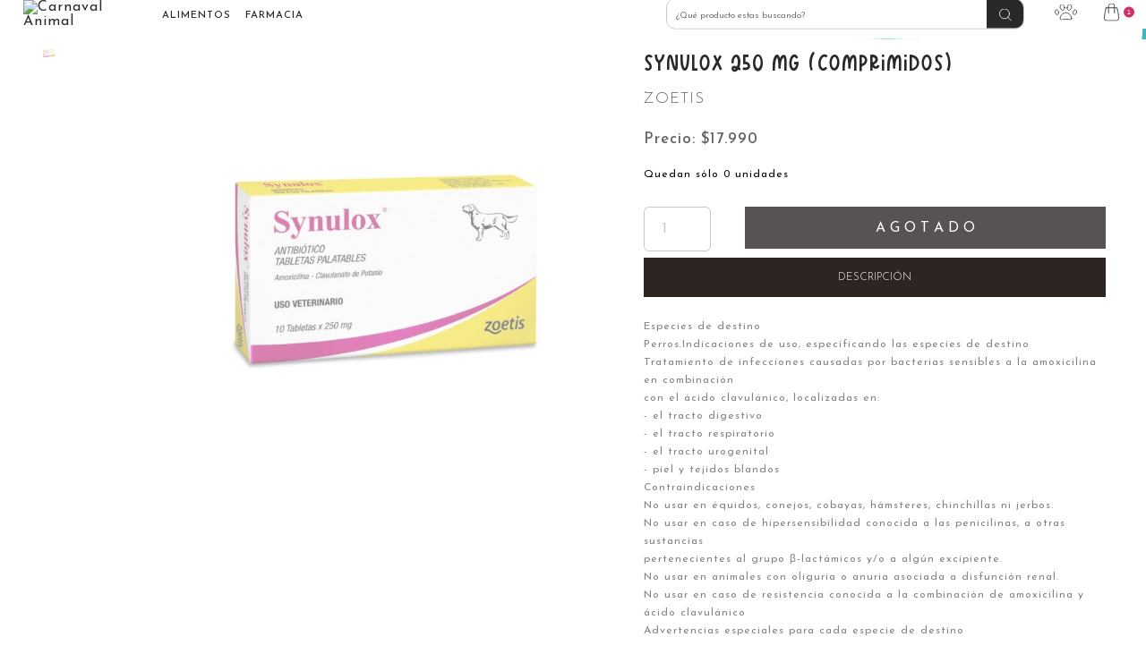

--- FILE ---
content_type: text/html; charset=utf-8
request_url: https://carnavalanimal.cl/products/synulox-250-mg-comprimidos
body_size: 26758
content:
<!DOCTYPE html>
<html class="no-js" lang="es">
  <head>
    <meta charset="utf-8">
    <meta http-equiv="X-UA-Compatible" content="IE=edge,chrome=1">
    <meta name="viewport" content="width=device-width,initial-scale=1,user-scalable=no"">
    <link rel="preconnect" href="https://cdn.shopify.com" crossorigin>
    <link rel="preconnect" href="https://fonts.shopifycdn.com" crossorigin>
    <link rel="preconnect" href="https://monorail-edge.shopifysvc.com">
    
      <link rel="canonical" href="https://carnavalanimal.cl/products/synulox-250-mg-comprimidos" />
    
     
      <link rel="shortcut icon" href="//carnavalanimal.cl/cdn/shop/files/Perro_desorden_32x32.png?v=1664323928" type="image/png" />
    
    <title>Synulox 250 mg (Comprimidos) &ndash; Carnaval Animal</title>
    
      <meta name="description" content="Especies de destino Perros.Indicaciones de uso, especificando las especies de destino Tratamiento de infecciones causadas por bacterias sensibles a la amoxicilina en combinación con el ácido clavulánico, localizadas en: - el tracto digestivo - el tracto respiratorio - el tracto urogenital - piel y tejidos blandos Contr" />
    
    
  <meta property="og:type" content="product" />
  <meta property="og:title" content="Synulox 250 mg (Comprimidos)" />
  
    <meta property="og:image" content="http://carnavalanimal.cl/cdn/shop/files/Sintitulo_800x800px_1000x1000px_800x800px_1000x1000px_800x800px_-2023-07-04T165711.129_grande.png?v=1688504241" />
    <meta property="og:image:secure_url" content="https://carnavalanimal.cl/cdn/shop/files/Sintitulo_800x800px_1000x1000px_800x800px_1000x1000px_800x800px_-2023-07-04T165711.129_grande.png?v=1688504241" />
  
  <meta property="og:price:amount" content="17,990" />
  <meta property="og:price:currency" content="CLP" />


  <meta property="og:description" content="Especies de destino Perros.Indicaciones de uso, especificando las especies de destino Tratamiento de infecciones causadas por bacterias sensibles a la amoxicilina en combinación con el ácido clavulánico, localizadas en: - el tracto digestivo - el tracto respiratorio - el tracto urogenital - piel y tejidos blandos Contr" />

<meta property="og:url" content="https://carnavalanimal.cl/products/synulox-250-mg-comprimidos" />
<meta property="og:site_name" content="Carnaval Animal" />
    

  <meta name="twitter:card" content="product" />
  <meta name="twitter:title" content="Synulox 250 mg (Comprimidos)" />
  <meta name="twitter:description" content="Especies de destinoPerros.Indicaciones de uso, especificando las especies de destinoTratamiento de infecciones causadas por bacterias sensibles a la amoxicilina en combinacióncon el ácido clavulánico, localizadas en:- el tracto digestivo- el tracto respiratorio- el tracto urogenital- piel y tejidos blandosContraindicacionesNo usar en équidos, conejos, cobayas, hámsteres, chinchillas ni jerbos.No usar en caso de hipersensibilidad conocida a las penicilinas, a otras sustanciaspertenecientes" />
  <meta name="twitter:image" content="http://carnavalanimal.cl/cdn/shop/files/Sintitulo_800x800px_1000x1000px_800x800px_1000x1000px_800x800px_-2023-07-04T165711.129_large.png?v=1688504241" />
  <meta name="twitter:label1" content="Price" />
  <meta name="twitter:data1" content="$17.990 CLP" />
  
    <meta name="twitter:label2" content="Brand" />
    <meta name="twitter:data2" content="Zoetis" />
  

    <link rel="stylesheet" type="text/css" href="//carnavalanimal.cl/cdn/shop/t/12/assets/reset.css?v=89572769983430486391743172877" media="print" onload="this.media='all'">
    <link rel="stylesheet" type="text/css" href="//carnavalanimal.cl/cdn/shop/t/12/assets/lab-grid.css?v=93336134674168189751743172877" media="print" onload="this.media='all'">
    <link rel="stylesheet" type="text/css" href="//carnavalanimal.cl/cdn/shop/t/12/assets/style.css?v=87588013641951728641743172877" media="print" onload="this.media='all'">
    <link rel="stylesheet" type="text/css" href="//carnavalanimal.cl/cdn/shop/t/12/assets/custom.css?v=143811632037763068531743172877" media="print" onload="this.media='all'">
    <link rel="preconnect" href="https://fonts.googleapis.com">
    <link rel="preconnect" href="https://fonts.gstatic.com" crossorigin>
    <link rel="preload" href="https://fonts.googleapis.com/css2?family=Josefin+Sans:ital,wght@0,100;0,200;0,300;0,400;0,500;0,600;0,700;1,300;1,400&display=swap" as="style" onload="this.onload=null;this.rel='stylesheet'">
    <noscript><link rel="stylesheet" href="https://fonts.googleapis.com/css2?family=Josefin+Sans:ital,wght@0,100;0,200;0,300;0,400;0,500;0,600;0,700;1,300;1,400&display=swap"></noscript>
    <link rel="preload" href="//use.fontawesome.com/releases/v5.15.2/css/all.css" as="style" onload="this.onload=null;this.rel='stylesheet'">
    <noscript><link rel="stylesheet" href="//use.fontawesome.com/releases/v5.15.2/css/all.css"></noscript>
    <script>document.documentElement.className = document.documentElement.className.replace('no-js', 'js');</script>
    <script type="text/javascript" src="//ajax.googleapis.com/ajax/libs/jquery/1.12.4/jquery.min.js"></script>
    <script type="text/javascript" src="//ajax.googleapis.com/ajax/libs/jqueryui/1.12.1/jquery-ui.min.js"></script>
    <script type="text/javascript" src="//carnavalanimal.cl/cdn/shopifycloud/storefront/assets/themes_support/shopify_common-5f594365.js" defer></script> 
<style>.async-hide { opacity: 0 !important} </style>
<script>(function(a,s,y,n,c,h,i,d,e){s.className+=' '+y;h.start=1*new Date;h.end=i=function(){s.className=s.className.replace(RegExp(' ?'+y),'')};(a[n]=a[n]||[]).hide=h;setTimeout(function(){i();h.end=null},c);h.timeout=c; })(window,document.documentElement,'async-hide','dataLayer',600, {'GTM-XXXXXX':true});</script>
    <meta name="facebook-domain-verification" content="itvma4ymxr9l2vs3p3rulqf1clll0p" />
<script src="https://alpha3861.myshopify.com/cdn/shop/t/1/assets/globo_checkout.js"></script>
<script src="https://alpha3861.myshopify.com/cdn/shop/t/1/assets/gDesktop.js"></script>
    <script type="text/javascript" src="//carnavalanimal.cl/cdn/shopifycloud/storefront/assets/themes_support/option_selection-b017cd28.js" defer></script>
    <script type="text/javascript" src="//carnavalanimal.cl/cdn/shopifycloud/storefront/assets/themes_support/api.jquery-7ab1a3a4.js" defer></script>
    <link rel="stylesheet" type="text/css" href="//cdn.jsdelivr.net/npm/slick-carousel@1.8.1/slick/slick.min.css" media="print" onload="this.media='all'">
    <script type="text/javascript" src="//cdn.jsdelivr.net/npm/slick-carousel@1.8.1/slick/slick.min.js" defer></script>
    
    
    <script>window.performance && window.performance.mark && window.performance.mark('shopify.content_for_header.start');</script><meta name="facebook-domain-verification" content="0sv3gh030dxj7mp763z1onnkqc19hk">
<meta name="google-site-verification" content="vACflKMljSe2kOIjZS02jUqEuNXwWaiEfdUG_yY7Vjo">
<meta id="shopify-digital-wallet" name="shopify-digital-wallet" content="/59117895844/digital_wallets/dialog">
<link rel="alternate" type="application/json+oembed" href="https://carnavalanimal.cl/products/synulox-250-mg-comprimidos.oembed">
<script async="async" src="/checkouts/internal/preloads.js?locale=es-CL"></script>
<script id="shopify-features" type="application/json">{"accessToken":"60a8e7db613950b48d3347b171f30f9d","betas":["rich-media-storefront-analytics"],"domain":"carnavalanimal.cl","predictiveSearch":true,"shopId":59117895844,"locale":"es"}</script>
<script>var Shopify = Shopify || {};
Shopify.shop = "carnaval-animal.myshopify.com";
Shopify.locale = "es";
Shopify.currency = {"active":"CLP","rate":"1.0"};
Shopify.country = "CL";
Shopify.theme = {"name":"Lab51-carnavalanimal2.0 + upselling | SPEED","id":175589621924,"schema_name":"Lab51 Base Theme 2.0","schema_version":"2.0.0","theme_store_id":null,"role":"main"};
Shopify.theme.handle = "null";
Shopify.theme.style = {"id":null,"handle":null};
Shopify.cdnHost = "carnavalanimal.cl/cdn";
Shopify.routes = Shopify.routes || {};
Shopify.routes.root = "/";</script>
<script type="module">!function(o){(o.Shopify=o.Shopify||{}).modules=!0}(window);</script>
<script>!function(o){function n(){var o=[];function n(){o.push(Array.prototype.slice.apply(arguments))}return n.q=o,n}var t=o.Shopify=o.Shopify||{};t.loadFeatures=n(),t.autoloadFeatures=n()}(window);</script>
<script id="shop-js-analytics" type="application/json">{"pageType":"product"}</script>
<script defer="defer" async type="module" src="//carnavalanimal.cl/cdn/shopifycloud/shop-js/modules/v2/client.init-shop-cart-sync_-aut3ZVe.es.esm.js"></script>
<script defer="defer" async type="module" src="//carnavalanimal.cl/cdn/shopifycloud/shop-js/modules/v2/chunk.common_jR-HGkUL.esm.js"></script>
<script type="module">
  await import("//carnavalanimal.cl/cdn/shopifycloud/shop-js/modules/v2/client.init-shop-cart-sync_-aut3ZVe.es.esm.js");
await import("//carnavalanimal.cl/cdn/shopifycloud/shop-js/modules/v2/chunk.common_jR-HGkUL.esm.js");

  window.Shopify.SignInWithShop?.initShopCartSync?.({"fedCMEnabled":true,"windoidEnabled":true});

</script>
<script>(function() {
  var isLoaded = false;
  function asyncLoad() {
    if (isLoaded) return;
    isLoaded = true;
    var urls = ["https:\/\/chimpstatic.com\/mcjs-connected\/js\/users\/4ade6f356c8e502fe31bc66b5\/23c6c3660a7f66eeeec217bd6.js?shop=carnaval-animal.myshopify.com","https:\/\/cdn.nfcube.com\/cecb6d319946e50d862d3a648370e176.js?shop=carnaval-animal.myshopify.com","https:\/\/whatschat.shopiapps.in\/script\/sp-whatsapp-app-tabs.js?version=1.0\u0026shop=carnaval-animal.myshopify.com","\/\/shopify.privy.com\/widget.js?shop=carnaval-animal.myshopify.com"];
    for (var i = 0; i < urls.length; i++) {
      var s = document.createElement('script');
      s.type = 'text/javascript';
      s.async = true;
      s.src = urls[i];
      var x = document.getElementsByTagName('script')[0];
      x.parentNode.insertBefore(s, x);
    }
  };
  if(window.attachEvent) {
    window.attachEvent('onload', asyncLoad);
  } else {
    window.addEventListener('load', asyncLoad, false);
  }
})();</script>
<script id="__st">var __st={"a":59117895844,"offset":-10800,"reqid":"992c7dc2-d52a-49a1-b946-a079fa45b5d8-1769005744","pageurl":"carnavalanimal.cl\/products\/synulox-250-mg-comprimidos","u":"dcd46dd55630","p":"product","rtyp":"product","rid":7411964772516};</script>
<script>window.ShopifyPaypalV4VisibilityTracking = true;</script>
<script id="captcha-bootstrap">!function(){'use strict';const t='contact',e='account',n='new_comment',o=[[t,t],['blogs',n],['comments',n],[t,'customer']],c=[[e,'customer_login'],[e,'guest_login'],[e,'recover_customer_password'],[e,'create_customer']],r=t=>t.map((([t,e])=>`form[action*='/${t}']:not([data-nocaptcha='true']) input[name='form_type'][value='${e}']`)).join(','),a=t=>()=>t?[...document.querySelectorAll(t)].map((t=>t.form)):[];function s(){const t=[...o],e=r(t);return a(e)}const i='password',u='form_key',d=['recaptcha-v3-token','g-recaptcha-response','h-captcha-response',i],f=()=>{try{return window.sessionStorage}catch{return}},m='__shopify_v',_=t=>t.elements[u];function p(t,e,n=!1){try{const o=window.sessionStorage,c=JSON.parse(o.getItem(e)),{data:r}=function(t){const{data:e,action:n}=t;return t[m]||n?{data:e,action:n}:{data:t,action:n}}(c);for(const[e,n]of Object.entries(r))t.elements[e]&&(t.elements[e].value=n);n&&o.removeItem(e)}catch(o){console.error('form repopulation failed',{error:o})}}const l='form_type',E='cptcha';function T(t){t.dataset[E]=!0}const w=window,h=w.document,L='Shopify',v='ce_forms',y='captcha';let A=!1;((t,e)=>{const n=(g='f06e6c50-85a8-45c8-87d0-21a2b65856fe',I='https://cdn.shopify.com/shopifycloud/storefront-forms-hcaptcha/ce_storefront_forms_captcha_hcaptcha.v1.5.2.iife.js',D={infoText:'Protegido por hCaptcha',privacyText:'Privacidad',termsText:'Términos'},(t,e,n)=>{const o=w[L][v],c=o.bindForm;if(c)return c(t,g,e,D).then(n);var r;o.q.push([[t,g,e,D],n]),r=I,A||(h.body.append(Object.assign(h.createElement('script'),{id:'captcha-provider',async:!0,src:r})),A=!0)});var g,I,D;w[L]=w[L]||{},w[L][v]=w[L][v]||{},w[L][v].q=[],w[L][y]=w[L][y]||{},w[L][y].protect=function(t,e){n(t,void 0,e),T(t)},Object.freeze(w[L][y]),function(t,e,n,w,h,L){const[v,y,A,g]=function(t,e,n){const i=e?o:[],u=t?c:[],d=[...i,...u],f=r(d),m=r(i),_=r(d.filter((([t,e])=>n.includes(e))));return[a(f),a(m),a(_),s()]}(w,h,L),I=t=>{const e=t.target;return e instanceof HTMLFormElement?e:e&&e.form},D=t=>v().includes(t);t.addEventListener('submit',(t=>{const e=I(t);if(!e)return;const n=D(e)&&!e.dataset.hcaptchaBound&&!e.dataset.recaptchaBound,o=_(e),c=g().includes(e)&&(!o||!o.value);(n||c)&&t.preventDefault(),c&&!n&&(function(t){try{if(!f())return;!function(t){const e=f();if(!e)return;const n=_(t);if(!n)return;const o=n.value;o&&e.removeItem(o)}(t);const e=Array.from(Array(32),(()=>Math.random().toString(36)[2])).join('');!function(t,e){_(t)||t.append(Object.assign(document.createElement('input'),{type:'hidden',name:u})),t.elements[u].value=e}(t,e),function(t,e){const n=f();if(!n)return;const o=[...t.querySelectorAll(`input[type='${i}']`)].map((({name:t})=>t)),c=[...d,...o],r={};for(const[a,s]of new FormData(t).entries())c.includes(a)||(r[a]=s);n.setItem(e,JSON.stringify({[m]:1,action:t.action,data:r}))}(t,e)}catch(e){console.error('failed to persist form',e)}}(e),e.submit())}));const S=(t,e)=>{t&&!t.dataset[E]&&(n(t,e.some((e=>e===t))),T(t))};for(const o of['focusin','change'])t.addEventListener(o,(t=>{const e=I(t);D(e)&&S(e,y())}));const B=e.get('form_key'),M=e.get(l),P=B&&M;t.addEventListener('DOMContentLoaded',(()=>{const t=y();if(P)for(const e of t)e.elements[l].value===M&&p(e,B);[...new Set([...A(),...v().filter((t=>'true'===t.dataset.shopifyCaptcha))])].forEach((e=>S(e,t)))}))}(h,new URLSearchParams(w.location.search),n,t,e,['guest_login'])})(!0,!0)}();</script>
<script integrity="sha256-4kQ18oKyAcykRKYeNunJcIwy7WH5gtpwJnB7kiuLZ1E=" data-source-attribution="shopify.loadfeatures" defer="defer" src="//carnavalanimal.cl/cdn/shopifycloud/storefront/assets/storefront/load_feature-a0a9edcb.js" crossorigin="anonymous"></script>
<script data-source-attribution="shopify.dynamic_checkout.dynamic.init">var Shopify=Shopify||{};Shopify.PaymentButton=Shopify.PaymentButton||{isStorefrontPortableWallets:!0,init:function(){window.Shopify.PaymentButton.init=function(){};var t=document.createElement("script");t.src="https://carnavalanimal.cl/cdn/shopifycloud/portable-wallets/latest/portable-wallets.es.js",t.type="module",document.head.appendChild(t)}};
</script>
<script data-source-attribution="shopify.dynamic_checkout.buyer_consent">
  function portableWalletsHideBuyerConsent(e){var t=document.getElementById("shopify-buyer-consent"),n=document.getElementById("shopify-subscription-policy-button");t&&n&&(t.classList.add("hidden"),t.setAttribute("aria-hidden","true"),n.removeEventListener("click",e))}function portableWalletsShowBuyerConsent(e){var t=document.getElementById("shopify-buyer-consent"),n=document.getElementById("shopify-subscription-policy-button");t&&n&&(t.classList.remove("hidden"),t.removeAttribute("aria-hidden"),n.addEventListener("click",e))}window.Shopify?.PaymentButton&&(window.Shopify.PaymentButton.hideBuyerConsent=portableWalletsHideBuyerConsent,window.Shopify.PaymentButton.showBuyerConsent=portableWalletsShowBuyerConsent);
</script>
<script data-source-attribution="shopify.dynamic_checkout.cart.bootstrap">document.addEventListener("DOMContentLoaded",(function(){function t(){return document.querySelector("shopify-accelerated-checkout-cart, shopify-accelerated-checkout")}if(t())Shopify.PaymentButton.init();else{new MutationObserver((function(e,n){t()&&(Shopify.PaymentButton.init(),n.disconnect())})).observe(document.body,{childList:!0,subtree:!0})}}));
</script>
<script id='scb4127' type='text/javascript' async='' src='https://carnavalanimal.cl/cdn/shopifycloud/privacy-banner/storefront-banner.js'></script><script id="sections-script" data-sections="product-recommendations,mini-cart" defer="defer" src="//carnavalanimal.cl/cdn/shop/t/12/compiled_assets/scripts.js?v=2601"></script>
<script>window.performance && window.performance.mark && window.performance.mark('shopify.content_for_header.end');</script>
       <script>
        window.onload = function() {
            var viewport = document.querySelector("meta[name=viewport]");
            if (viewport) {
                viewport.content += ", user-scalable=no";
            }
        };
    </script>
  <!-- BEGIN app block: shopify://apps/buddha-mega-menu-navigation/blocks/megamenu/dbb4ce56-bf86-4830-9b3d-16efbef51c6f -->
<script>
        var productImageAndPrice = [],
            collectionImages = [],
            articleImages = [],
            mmLivIcons = false,
            mmFlipClock = false,
            mmFixesUseJquery = false,
            mmNumMMI = 6,
            mmSchemaTranslation = {},
            mmMenuStrings =  {"menuStrings":{"default":{"PERRO 🐶":"PERRO 🐶","Alimentos para perros":"Alimentos para perros","Ver todo":"Ver todo","Cachorro":"Cachorro","Adulto":"Adulto","Senior":"Senior","Tamaño pequeño":"Tamaño pequeño","Tamaño mediano":"Tamaño mediano","Tamaño grande":"Tamaño grande","Tamaño gigante ":"Tamaño gigante ","Marcas":"Marcas","Acana":"Acana","Amity":"Amity","Balanced ":"Balanced ","Belcan ":"Belcan ","Belcando":"Belcando","Boréal":"Boréal","Brit care":"Brit care","Brit fresh ":"Brit fresh ","Brit premium ":"Brit premium ","Complete":"Complete","Earthborn ":"Earthborn ","Hill´s":"Hill´s","HOP!":"HOP!","Naturals Diamond":"Naturals Diamond","Nutram":"Nutram","Nutrique":"Nutrique","Orijen":"Orijen","Peludos":"Peludos","Premium ":"Premium ","Prey":"Prey","Royal canin ":"Royal canin ","Taste of the wild":"Taste of the wild","Therapy":"Therapy","Otros":"Otros","Medicado":"Medicado","No medicado":"No medicado"," Sin granos":" Sin granos","Con granos":"Con granos"," Alimento seco ":" Alimento seco ","Holistico":"Holistico","Reducido en calorias ":"Reducido en calorias ","Urinario":"Urinario","GATO 🐱":"GATO 🐱","Alimento para gatos":"Alimento para gatos","Gato cachorro ":"Gato cachorro ","Gato Adulto":"Gato Adulto","Gato Senior ":"Gato Senior ","Ver Todo ":"Ver Todo ","Balanced":"Balanced","Belcat":"Belcat","Boreal ":"Boreal ","Hop!":"Hop!","Josera":"Josera","Leonardo":"Leonardo","Orijen ":"Orijen ","Royal Canin":"Royal Canin","Taste of the Wild ":"Taste of the Wild ","Otros ":"Otros ","Medicado ":"Medicado ","ARENAS 🧹":"ARENAS 🧹","FARMACIA💊":"FARMACIA💊","Cuidados Generales":"Cuidados Generales","Cuidado dental":"Cuidado dental","Suplementos nutricionales":"Suplementos nutricionales","Antiestrés y Feromonas":"Antiestrés y Feromonas","Piel y pelaje":"Piel y pelaje","Manejo de heridas":"Manejo de heridas","Fármacos":"Fármacos","Antiparasitarios":"Antiparasitarios","Antibióticos":"Antibióticos","Oftalmológico":"Oftalmológico","Ótico":"Ótico","Antiinflamatorios":"Antiinflamatorios","Gastrointestinal":"Gastrointestinal","SNACK🦴":"SNACK🦴"," Perro":" Perro","Gato":"Gato","Snack húmedos":"Snack húmedos","Snack secos":"Snack secos","ACCESORIOS👕":"ACCESORIOS👕","Higiene y Belleza":"Higiene y Belleza","Entretención":"Entretención","Juguetes Gato":"Juguetes Gato","Juguete Perro":"Juguete Perro","Platos y bebederos":"Platos y bebederos","Enriquecimiento Ambiental":"Enriquecimiento Ambiental","Vestuario":"Vestuario","Entrenamiento y educación":"Entrenamiento y educación","Transporte y seguridad":"Transporte y seguridad"}},"additional":{"default":{"Add to cart":"Add to cart","Sold out":"Sold out","JUST ADDED TO YOUR CART":"JUST ADDED TO YOUR CART","OUT OF STOCK":"OUT OF STOCK","View Cart":"View Cart"}}} ,
            mmShopLocale = "es",
            mmShopLocaleCollectionsRoute = "/collections",
            mmSchemaDesignJSON = [{"action":"menu-select","value":"mm-automatic"},{"action":"design","setting":"font_family","value":"Default"},{"action":"design","setting":"font_size","value":"13px"},{"action":"design","setting":"text_color","value":"#222222"},{"action":"design","setting":"link_hover_color","value":"#0da19a"},{"action":"design","setting":"link_color","value":"#4e4e4e"},{"action":"design","setting":"background_hover_color","value":"#f9f9f9"},{"action":"design","setting":"background_color","value":"#ffffff"},{"action":"design","setting":"price_color","value":"#0da19a"},{"action":"design","setting":"contact_right_btn_text_color","value":"#ffffff"},{"action":"design","setting":"contact_right_btn_bg_color","value":"#3A3A3A"},{"action":"design","setting":"contact_left_bg_color","value":"#3A3A3A"},{"action":"design","setting":"contact_left_alt_color","value":"#CCCCCC"},{"action":"design","setting":"contact_left_text_color","value":"#f1f1f0"},{"action":"design","setting":"addtocart_enable","value":"true"},{"action":"design","setting":"addtocart_text_color","value":"#333333"},{"action":"design","setting":"addtocart_background_color","value":"#ffffff"},{"action":"design","setting":"addtocart_text_hover_color","value":"#ffffff"},{"action":"design","setting":"addtocart_background_hover_color","value":"#0da19a"},{"action":"design","setting":"countdown_color","value":"#ffffff"},{"action":"design","setting":"countdown_background_color","value":"#333333"},{"action":"design","setting":"vertical_font_family","value":"Default"},{"action":"design","setting":"vertical_font_size","value":"13px"},{"action":"design","setting":"vertical_text_color","value":"#ffffff"},{"action":"design","setting":"vertical_link_color","value":"#ffffff"},{"action":"design","setting":"vertical_link_hover_color","value":"#ffffff"},{"action":"design","setting":"vertical_price_color","value":"#ffffff"},{"action":"design","setting":"vertical_contact_right_btn_text_color","value":"#ffffff"},{"action":"design","setting":"vertical_addtocart_enable","value":"true"},{"action":"design","setting":"vertical_addtocart_text_color","value":"#ffffff"},{"action":"design","setting":"vertical_countdown_color","value":"#ffffff"},{"action":"design","setting":"vertical_countdown_background_color","value":"#333333"},{"action":"design","setting":"vertical_background_color","value":"#017b86"},{"action":"design","setting":"vertical_addtocart_background_color","value":"#333333"},{"action":"design","setting":"vertical_contact_right_btn_bg_color","value":"#333333"},{"action":"design","setting":"vertical_contact_left_alt_color","value":"#333333"},{"action":"design","setting":"main_menu_item_columns_MwCm8","value":"2"}],
            mmDomChangeSkipUl = "",
            buddhaMegaMenuShop = "carnaval-animal.myshopify.com",
            mmWireframeCompression = "0",
            mmExtensionAssetUrl = "https://cdn.shopify.com/extensions/019abe06-4a3f-7763-88da-170e1b54169b/mega-menu-151/assets/";var bestSellersHTML = '';var newestProductsHTML = '';/* get link lists api */
        var linkLists={"main-menu" : {"title":"Main menu", "items":["/collections/alimentos-1","/collections/farmacia",]},"footer" : {"title":"CONTACTO", "items":["mailto:hola@kiaroalimitada.cl","#","#","#","https://api.whatsapp.com/send?phone=56939145030&amp;text=Hola",]},"informaci-n" : {"title":"INFORMACIÓN", "items":["/pages/cambios-y-devoluciones","/pages/preguntas-frecuentes","/pages/quienes-somos",]},"pol-ticas" : {"title":"POLÍTICAS", "items":["/pages/privacidad",]},"customer-account-main-menu" : {"title":"Menú principal de la cuenta de cliente", "items":["/","https://shopify.com/59117895844/account/orders?locale=es&amp;region_country=CL",]},};/*ENDPARSE*/

        

        /* set product prices *//* get the collection images *//* get the article images *//* customer fixes */
        var mmThemeFixesBeforeInit = function(){ customMenuUls=".header__menu-items,nav,ul"; /* generic mobile menu toggle translate effect */ document.addEventListener("toggleSubmenu", function (e) { var pc = document.querySelector("#PageContainer"); var mm = document.querySelector("#MobileNav"); if (pc && mm && typeof e.mmMobileHeight != "undefined"){ var pcStyle = pc.getAttribute("style"); if (pcStyle && pcStyle.indexOf("translate3d") != -1) { pc.style.transform = "translate3d(0px, "+ e.mmMobileHeight +"px, 0px)"; } } }); mmAddStyle(" .header__icons {z-index: 1003;} "); if (document.querySelectorAll(".sf-menu-links,ul.sf-nav").length == 2) { customMenuUls=".sf-menu-links,ul.sf-nav"; mmHorizontalMenus="ul.sf-nav"; mmVerticalMenus=".sf-menu-links"; mmAddStyle("@media screen and (min-width:1280px) { .sf-header__desktop {display: block !important;} }"); } if (document.querySelector(".mobile-menu__content>ul")) { mmDisableVisibleCheck=true; mmVerticalMenus=".mobile-menu__content>ul"; } window.mmLoadFunction = function(){ var num = 15; var intv = setInterval(function(){ var m = document.querySelector("#megamenu_level__1"); if (m && m.matches(".vertical-mega-menu")) reinitMenus("#megamenu_level__1"); if (num--==0) clearInterval(intv); },300); }; if (document.readyState !== "loading") { mmLoadFunction(); } else { document.removeEventListener("DOMContentLoaded", mmLoadFunction); document.addEventListener("DOMContentLoaded", mmLoadFunction); } }; var mmThemeFixesBefore = function(){ window.buddhaFilterLiElements = function(liElements){ var elements = []; for (var i=0; i<liElements.length; i++) { if (liElements[i].querySelector("[href=\"/cart\"],[href=\"/account/login\"]") == null) { elements.push(liElements[i]); } } return elements; }; if (tempMenuObject.u.matches("#mobile_menu, #velaMegamenu .nav, #SiteNav, #siteNav")) { tempMenuObject.liItems = buddhaFilterLiElements(mmNot(tempMenuObject.u.children, ".search_container,.site-nav__item_cart", true)); } else if (tempMenuObject.u.matches(".main_nav .nav .menu")) { var numMenusApplied = 0, numMenusAppliedSticky = 0; mmForEach(document, ".main_nav .nav .menu", function(el){ if (el.closest(".sticky_nav") == null) { if (el.querySelector(".buddha-menu-item")) { numMenusApplied++; } } else { if (el.querySelector(".buddha-menu-item")) { numMenusAppliedSticky++; } } }); if (((tempMenuObject.u.closest(".sticky_nav")) && (numMenusAppliedSticky < 1)) || ((tempMenuObject.u.closest(".sticky_nav")) && (numMenusApplied < 1))) { tempMenuObject.liItems = buddhaFilterLiElements(mmNot(tempMenuObject.u.children, ".search_container,.site-nav__item_cart")); } } else if (tempMenuObject.u.matches("#mobile-menu:not(.mm-menu)") && tempMenuObject.u.querySelector(".hamburger,.shifter-handle") == null) { tempMenuObject.liItems = buddhaFilterLiElements(tempMenuObject.u.children); } else if (tempMenuObject.u.matches("#accessibleNav") && tempMenuObject.u.closest("#topnav2") == null) { tempMenuObject.liItems = buddhaFilterLiElements(mmNot(tempMenuObject.u.children, ".customer-navlink")); } else if (tempMenuObject.u.matches("#megamenu_level__1")) { tempMenuObject.liClasses = "level_1__item"; tempMenuObject.aClasses = "level_1__link"; tempMenuObject.liItems = buddhaFilterLiElements(tempMenuObject.u.children); } else if (tempMenuObject.u.matches(".mobile-nav__items")) { tempMenuObject.liClasses = "mobile-nav__item"; tempMenuObject.aClasses = "mobile-nav__link"; tempMenuObject.liItems = buddhaFilterLiElements(tempMenuObject.u.children); } else if (tempMenuObject.u.matches("#NavDrawer > .mobile-nav") && document.querySelector(".mobile-nav>.buddha-menu-item") == null ) { tempMenuObject.liClasses = "mobile-nav__item"; tempMenuObject.aClasses = "mobile-nav__link"; tempMenuObject.liItems = buddhaFilterLiElements(mmNot(tempMenuObject.u.children, ".mobile-nav__search")); } else if (tempMenuObject.u.matches(".mobile-nav-wrapper > .mobile-nav")) { tempMenuObject.liClasses = "mobile-nav__item border-bottom"; tempMenuObject.aClasses = "mobile-nav__link"; tempMenuObject.liItems = buddhaFilterLiElements(mmNot(tempMenuObject.u.children, ".mobile-nav__search")); } else if (tempMenuObject.u.matches("#nav .mm-panel .mm-listview")) { tempMenuObject.liItems = buddhaFilterLiElements(tempMenuObject.u.children); var firstMmPanel = true; mmForEach(document, "#nav>.mm-panels>.mm-panel", function(el){ if (firstMmPanel) { firstMmPanel = false; el.classList.remove("mm-hidden"); el.classList.remove("mm-subopened"); } else { el.parentElement.removeChild(el); } }); } else if (tempMenuObject.u.matches(".SidebarMenu__Nav--primary")) { tempMenuObject.liClasses = "Collapsible"; tempMenuObject.aClasses = "Collapsible__Button Heading u-h6"; tempMenuObject.liItems = buddhaFilterLiElements(tempMenuObject.u.children); } else if (tempMenuObject.u.matches(".mm_menus_ul")) { tempMenuObject.liClasses = "ets_menu_item"; tempMenuObject.aClasses = "mm-nowrap"; tempMenuObject.liItems = buddhaFilterLiElements(tempMenuObject.u.children); mmAddStyle(" .horizontal-mega-menu > .buddha-menu-item > a {white-space: nowrap;} ", "mmThemeCStyle"); } else if (tempMenuObject.u.matches("#accordion")) { tempMenuObject.liClasses = ""; tempMenuObject.aClasses = ""; tempMenuObject.liItems = tempMenuObject.u.children; } else if (tempMenuObject.u.matches(".mobile-menu__panel:first-child .mobile-menu__nav")) { tempMenuObject.liClasses = "mobile-menu__nav-item"; tempMenuObject.aClasses = "mobile-menu__nav-link"; tempMenuObject.liItems = tempMenuObject.u.children; } else if (tempMenuObject.u.matches("#nt_menu_id")) { tempMenuObject.liClasses = "menu-item type_simple"; tempMenuObject.aClasses = "lh__1 flex al_center pr"; tempMenuObject.liItems = tempMenuObject.u.children; } else if (tempMenuObject.u.matches("#menu_mb_cat")) { tempMenuObject.liClasses = "menu-item type_simple"; tempMenuObject.aClasses = ""; tempMenuObject.liItems = tempMenuObject.u.children; } else if (tempMenuObject.u.matches("#menu_mb_ul")) { tempMenuObject.liClasses = "menu-item only_icon_false"; tempMenuObject.aClasses = ""; tempMenuObject.liItems = mmNot(tempMenuObject.u.children, "#customer_login_link,#customer_register_link,#item_mb_help", true); mmAddStyle(" #menu_mb_ul.vertical-mega-menu li.buddha-menu-item>a {display: flex !important;} #menu_mb_ul.vertical-mega-menu li.buddha-menu-item>a>.mm-title {padding: 0 !important;} ", "mmThemeStyle"); } else if (tempMenuObject.u.matches(".header__inline-menu > .list-menu")) { tempMenuObject.liClasses = ""; tempMenuObject.aClasses = "header__menu-item list-menu__item link focus-inset"; tempMenuObject.liItems = tempMenuObject.u.children; } else if (tempMenuObject.u.matches(".menu-drawer__navigation>.list-menu")) { tempMenuObject.liClasses = ""; tempMenuObject.aClasses = "menu-drawer__menu-item list-menu__item link link--text focus-inset"; tempMenuObject.liItems = tempMenuObject.u.children; } else if (tempMenuObject.u.matches(".header__menu-items")) { tempMenuObject.liClasses = "navbar-item header__item has-mega-menu"; tempMenuObject.aClasses = "navbar-link header__link"; tempMenuObject.liItems = tempMenuObject.u.children; mmAddStyle(" .horizontal-mega-menu .buddha-menu-item>a:after{content: none;} .horizontal-mega-menu>li>a{padding-right:10px !important;} .horizontal-mega-menu>li:not(.buddha-menu-item) {display: none !important;} ", "mmThemeStyle"); } else if (tempMenuObject.u.matches(".header__navigation")) { tempMenuObject.liClasses = "header__nav-item"; tempMenuObject.aClasses = ""; tempMenuObject.liItems = tempMenuObject.u.children; } else if (tempMenuObject.u.matches(".slide-nav")) { mmVerticalMenus=".slide-nav"; tempMenuObject.liClasses = "slide-nav__item"; tempMenuObject.aClasses = "slide-nav__link"; tempMenuObject.liItems = tempMenuObject.u.children; } else if (tempMenuObject.u.matches(".header__links-list")) { tempMenuObject.liClasses = ""; tempMenuObject.aClasses = ""; tempMenuObject.liItems = tempMenuObject.u.children; mmAddStyle(".header__left,.header__links {overflow: visible !important; }"); } else if (tempMenuObject.u.matches("#menu-main-navigation,#menu-mobile-nav,#t4s-menu-drawer")) { tempMenuObject.liClasses = ""; tempMenuObject.aClasses = ""; tempMenuObject.liItems = tempMenuObject.u.children; } else if (tempMenuObject.u.matches(".nav-desktop:first-child > .nav-desktop__tier-1")) { tempMenuObject.liClasses = "nav-desktop__tier-1-item"; tempMenuObject.aClasses = "nav-desktop__tier-1-link"; tempMenuObject.liItems = tempMenuObject.u.children; } else if (tempMenuObject.u.matches(".mobile-nav") && tempMenuObject.u.querySelector(".appear-animation.appear-delay-2") != null) { tempMenuObject.liClasses = "mobile-nav__item appear-animation appear-delay-3"; tempMenuObject.aClasses = "mobile-nav__link"; tempMenuObject.liItems = mmNot(tempMenuObject.u.children, "a[href*=account],.mobile-nav__spacer", true); } else if (tempMenuObject.u.matches("nav > .list-menu")) { tempMenuObject.liClasses = ""; tempMenuObject.aClasses = "header__menu-item list-menu__item link link--text focus-inset"; tempMenuObject.liItems = tempMenuObject.u.children; } else if (tempMenuObject.u.matches(".site-navigation>.navmenu")) { tempMenuObject.liClasses = "navmenu-item navmenu-basic__item"; tempMenuObject.aClasses = "navmenu-link navmenu-link-depth-1"; tempMenuObject.liItems = tempMenuObject.u.children; } else if (tempMenuObject.u.matches("nav>.site-navigation")) { tempMenuObject.liClasses = "site-nav__item site-nav__expanded-item site-nav--has-dropdown site-nav__dropdown-li--first-level"; tempMenuObject.aClasses = "site-nav__link site-nav__link--underline site-nav__link--has-dropdown"; tempMenuObject.liItems = tempMenuObject.u.children; } else if (tempMenuObject.u.matches("nav>.js-accordion-mobile-nav")) { tempMenuObject.liClasses = "js-accordion-header c-accordion__header"; tempMenuObject.aClasses = "js-accordion-link c-accordion__link"; tempMenuObject.liItems = mmNot(tempMenuObject.u.children, ".mobile-menu__item"); } else if (tempMenuObject.u.matches(".sf-menu-links")) { tempMenuObject.liClasses = "list-none"; tempMenuObject.aClasses = "block px-4 py-3"; tempMenuObject.liItems = tempMenuObject.u.children; } else if (tempMenuObject.u.matches(".sf-nav")) { tempMenuObject.liClasses = "sf-menu-item list-none sf-menu-item--no-mega sf-menu-item-parent"; tempMenuObject.aClasses = "block px-4 py-5 flex items-center sf__parent-item"; tempMenuObject.liItems = tempMenuObject.u.children; } else if (tempMenuObject.u.matches(".main-nav:not(.topnav)") && tempMenuObject.u.children.length>2) { tempMenuObject.liClasses = "main-nav__tier-1-item"; tempMenuObject.aClasses = "main-nav__tier-1-link"; tempMenuObject.liItems = tempMenuObject.u.children; } else if (tempMenuObject.u.matches(".mobile-nav") && tempMenuObject.u.querySelector(".mobile-nav__item") != null && document.querySelector(".mobile-nav .buddha-menu-item")==null) { tempMenuObject.liClasses = "mobile-nav__item"; tempMenuObject.aClasses = "mobile-nav__link"; tempMenuObject.liItems = tempMenuObject.u.children; } else if (tempMenuObject.u.matches("#t4s-nav-ul")) { tempMenuObject.liClasses = "t4s-type__mega menu-width__cus t4s-menu-item has--children menu-has__offsets"; tempMenuObject.aClasses = "t4s-lh-1 t4s-d-flex t4s-align-items-center t4s-pr"; tempMenuObject.liItems = tempMenuObject.u.children; } else if (tempMenuObject.u.matches("#menu-mb__ul")) { tempMenuObject.liClasses = "t4s-menu-item t4s-item-level-0"; tempMenuObject.aClasses = ""; tempMenuObject.liItems = mmNot(tempMenuObject.u.children, "#item_mb_wis,#item_mb_sea,#item_mb_acc,#item_mb_help"); } else if (tempMenuObject.u.matches(".navbar-nav")) { tempMenuObject.liClasses = "nav-item"; tempMenuObject.aClasses = "nav-link list-menu__item"; tempMenuObject.liItems = tempMenuObject.u.children; } else if (tempMenuObject.u.matches(".navbar-nav-sidebar")) { tempMenuObject.liClasses = "nav-item sidemenu-animation sidemenu-animation-delay-2"; tempMenuObject.aClasses = "list-menu__item"; tempMenuObject.liItems = tempMenuObject.u.children; } else if (tempMenuObject.u.matches(".mobile-menu__content>ul")) { tempMenuObject.liClasses = ""; tempMenuObject.aClasses = ""; tempMenuObject.liItems = tempMenuObject.u.children; mmAddStyle(" .vertical-mega-menu>li{padding:10px !important;} .vertical-mega-menu>li:not(.buddha-menu-item) {display: none !important;} "); } else if (tempMenuObject.u.matches("#offcanvas-menu-nav")) { tempMenuObject.liClasses = "nav-item"; tempMenuObject.aClasses = "nav-link"; tempMenuObject.liItems = tempMenuObject.u.children; } else if (tempMenuObject.u.matches(".main__navigation")) { tempMenuObject.liClasses = "nav__link__holder"; tempMenuObject.aClasses = ""; tempMenuObject.liItems = tempMenuObject.u.children; } else if (tempMenuObject.u.matches(".mobile__navigation")) { tempMenuObject.liClasses = "nav__link__holder"; tempMenuObject.aClasses = ""; tempMenuObject.liItems = mmNot(tempMenuObject.u.children, ".mobile__navigation__footer"); mmAddStyle(" .vertical-mega-menu>li{padding:10px !important;} "); } if (tempMenuObject.liItems) { tempMenuObject.skipCheck = true; tempMenuObject.forceMenu = true; } /* try to find li and a classes for requested menu if they are not set */ if (tempMenuObject.skipCheck == true) { var _links=[]; var keys = Object.keys(linkLists); for (var i=0; i<keys.length; i++) { if (selectedMenu == keys[i]) { _links = linkLists[keys[i]].items; break; } } mmForEachChild(tempMenuObject.u, "LI", function(li){ var href = null; var a = li.querySelector("a"); if (a) href = a.getAttribute("href"); if (href == null || (href != null && (href.substr(0,1) == "#" || href==""))){ var a2 = li.querySelector((!!document.documentMode) ? "* + a" : "a:nth-child(2)"); if (a2) { href = a2.getAttribute("href"); a = a2; } } if (href == null || (href != null && (href.substr(0,1) == "#" || href==""))) { var a2 = li.querySelector("a>a"); if (a2) { href = a2.getAttribute("href"); a = a2; } } /* stil no matching href, search all children a for a matching href */ if (href == null || (href != null && (href.substr(0,1) == "#" || href==""))) { var a2 = li.querySelectorAll("a[href]"); for (var i=0; i<a2.length; i++) { var href2 = a2[i].getAttribute("href"); if (_links[tempMenuObject.elementFits] != undefined && href2 == _links[tempMenuObject.elementFits]) { href = href2; a = a2[i]; break; } } } if (_links[tempMenuObject.elementFits] != undefined && href == _links[tempMenuObject.elementFits]) { if (tempMenuObject.liClasses == undefined) { tempMenuObject.liClasses = ""; } tempMenuObject.liClasses = concatClasses(li.getAttribute("class"), tempMenuObject.liClasses); if (tempMenuObject.aClasses == undefined) { tempMenuObject.aClasses = ""; } if (a) tempMenuObject.aClasses = concatClasses(a.getAttribute("class"), tempMenuObject.aClasses); tempMenuObject.elementFits++; } else if (tempMenuObject.elementFits > 0 && tempMenuObject.elementFits != _links.length) { tempMenuObject.elementFits = 0; if (href == _links[0]) { tempMenuObject.elementFits = 1; } } }); } }; 
        

        var mmWireframe = {"html" : "<li class=\"buddha-menu-item\" itemId=\"jbxBz\"  ><a data-href=\"/collections/perro\" href=\"/collections/perro\" aria-label=\"PERRO 🐶\" data-no-instant=\"\" onclick=\"mmGoToPage(this, event); return false;\"  ><span class=\"mm-title\">PERRO 🐶</span><i class=\"mm-arrow mm-angle-down\" aria-hidden=\"true\"></i><span class=\"toggle-menu-btn\" style=\"display:none;\" title=\"Toggle menu\" onclick=\"return toggleSubmenu(this)\"><span class=\"mm-arrow-icon\"><span class=\"bar-one\"></span><span class=\"bar-two\"></span></span></span></a><ul class=\"mm-submenu simple   mm-last-level\"><li submenu-columns=\"1\" item-type=\"link-list\" class=\"mm-icons\"  ><div class=\"mega-menu-item-container\"  ><div class=\"mm-list-name\"  ><span onclick=\"mmGoToPage(this); return false;\" data-href=\"https://carnaval-animal.myshopify.com/pages/alimelinto-para-perros\"  ><i class=\"mm-icon static fas fa-dog\" aria-hidden=\"true\"></i><span class=\"mm-title\">Alimentos para perros</span></span></div><ul class=\"mm-submenu link-list   mm-last-level\"><li  ><a data-href=\"/collections/perro\" href=\"/collections/perro\" aria-label=\"Ver todo\" data-no-instant=\"\" onclick=\"mmGoToPage(this, event); return false;\"  ><span class=\"mm-title\">Ver todo</span></a></li><li  ><a data-href=\"/collections/perros-cachorros\" href=\"/collections/perros-cachorros\" aria-label=\"Cachorro\" data-no-instant=\"\" onclick=\"mmGoToPage(this, event); return false;\"  ><span class=\"mm-title\">Cachorro</span></a></li><li  ><a data-href=\"/collections/perros-adultos\" href=\"/collections/perros-adultos\" aria-label=\"Adulto\" data-no-instant=\"\" onclick=\"mmGoToPage(this, event); return false;\"  ><span class=\"mm-title\">Adulto</span></a></li><li  ><a data-href=\"/collections/perros-senior\" href=\"/collections/perros-senior\" aria-label=\"Senior\" data-no-instant=\"\" onclick=\"mmGoToPage(this, event); return false;\"  ><span class=\"mm-title\">Senior</span></a></li><li  ><a data-href=\"/collections/perro-pequeno\" href=\"/collections/perro-pequeno\" aria-label=\"Tamaño pequeño\" data-no-instant=\"\" onclick=\"mmGoToPage(this, event); return false;\"  ><span class=\"mm-title\">Tamaño pequeño</span></a></li><li  ><a data-href=\"/collections/perro-mediano\" href=\"/collections/perro-mediano\" aria-label=\"Tamaño mediano\" data-no-instant=\"\" onclick=\"mmGoToPage(this, event); return false;\"  ><span class=\"mm-title\">Tamaño mediano</span></a></li><li  ><a data-href=\"/collections/perro-grande\" href=\"/collections/perro-grande\" aria-label=\"Tamaño grande\" data-no-instant=\"\" onclick=\"mmGoToPage(this, event); return false;\"  ><span class=\"mm-title\">Tamaño grande</span></a></li><li  ><a data-href=\"/collections/perro-gigante\" href=\"/collections/perro-gigante\" aria-label=\"Tamaño gigante \" data-no-instant=\"\" onclick=\"mmGoToPage(this, event); return false;\"  ><span class=\"mm-title\">Tamaño gigante</span></a></li></ul></div></li><li submenu-columns=\"1\" item-type=\"link-list\"  ><div class=\"mega-menu-item-container\"  ><div class=\"mm-list-name\"  ><span  ><span class=\"mm-title\">Marcas</span></span></div><ul class=\"mm-submenu link-list   mm-last-level\"><li  ><a data-href=\"/collections/acana\" href=\"/collections/acana\" aria-label=\"Acana\" data-no-instant=\"\" onclick=\"mmGoToPage(this, event); return false;\"  ><span class=\"mm-title\">Acana</span></a></li><li  ><a data-href=\"/collections/amity\" href=\"/collections/amity\" aria-label=\"Amity\" data-no-instant=\"\" onclick=\"mmGoToPage(this, event); return false;\"  ><span class=\"mm-title\">Amity</span></a></li><li  ><a data-href=\"/collections/balanced\" href=\"/collections/balanced\" aria-label=\"Balanced \" data-no-instant=\"\" onclick=\"mmGoToPage(this, event); return false;\"  ><span class=\"mm-title\">Balanced</span></a></li><li  ><a data-href=\"/collections/belcan\" href=\"/collections/belcan\" aria-label=\"Belcan \" data-no-instant=\"\" onclick=\"mmGoToPage(this, event); return false;\"  ><span class=\"mm-title\">Belcan</span></a></li><li  ><a data-href=\"/collections/belcando\" href=\"/collections/belcando\" aria-label=\"Belcando\" data-no-instant=\"\" onclick=\"mmGoToPage(this, event); return false;\"  ><span class=\"mm-title\">Belcando</span></a></li><li  ><a data-href=\"/collections/boreal\" href=\"/collections/boreal\" aria-label=\"Boréal\" data-no-instant=\"\" onclick=\"mmGoToPage(this, event); return false;\"  ><span class=\"mm-title\">Boréal</span></a></li><li  ><a data-href=\"/collections/brit-care\" href=\"/collections/brit-care\" aria-label=\"Brit care\" data-no-instant=\"\" onclick=\"mmGoToPage(this, event); return false;\"  ><span class=\"mm-title\">Brit care</span></a></li><li  ><a data-href=\"/collections/brit-fresh\" href=\"/collections/brit-fresh\" aria-label=\"Brit fresh \" data-no-instant=\"\" onclick=\"mmGoToPage(this, event); return false;\"  ><span class=\"mm-title\">Brit fresh</span></a></li><li  ><a data-href=\"/collections/brit-premium\" href=\"/collections/brit-premium\" aria-label=\"Brit premium \" data-no-instant=\"\" onclick=\"mmGoToPage(this, event); return false;\"  ><span class=\"mm-title\">Brit premium</span></a></li><li  ><a data-href=\"/collections/complete\" href=\"/collections/complete\" aria-label=\"Complete\" data-no-instant=\"\" onclick=\"mmGoToPage(this, event); return false;\"  ><span class=\"mm-title\">Complete</span></a></li><li  ><a data-href=\"/collections/earthborn\" href=\"/collections/earthborn\" aria-label=\"Earthborn \" data-no-instant=\"\" onclick=\"mmGoToPage(this, event); return false;\"  ><span class=\"mm-title\">Earthborn</span></a></li><li  ><a data-href=\"/collections/hill-s\" href=\"/collections/hill-s\" aria-label=\"Hill´s\" data-no-instant=\"\" onclick=\"mmGoToPage(this, event); return false;\"  ><span class=\"mm-title\">Hill´s</span></a></li><li  ><a data-href=\"/collections/hop\" href=\"/collections/hop\" aria-label=\"HOP!\" data-no-instant=\"\" onclick=\"mmGoToPage(this, event); return false;\"  ><span class=\"mm-title\">HOP!</span></a></li><li  ><a data-href=\"/collections/naturals-diamond\" href=\"/collections/naturals-diamond\" aria-label=\"Naturals Diamond\" data-no-instant=\"\" onclick=\"mmGoToPage(this, event); return false;\"  ><span class=\"mm-title\">Naturals Diamond</span></a></li><li  ><a data-href=\"/collections/nutram\" href=\"/collections/nutram\" aria-label=\"Nutram\" data-no-instant=\"\" onclick=\"mmGoToPage(this, event); return false;\"  ><span class=\"mm-title\">Nutram</span></a></li><li  ><a data-href=\"/collections/nutrique\" href=\"/collections/nutrique\" aria-label=\"Nutrique\" data-no-instant=\"\" onclick=\"mmGoToPage(this, event); return false;\"  ><span class=\"mm-title\">Nutrique</span></a></li><li  ><a data-href=\"/collections/orijen\" href=\"/collections/orijen\" aria-label=\"Orijen\" data-no-instant=\"\" onclick=\"mmGoToPage(this, event); return false;\"  ><span class=\"mm-title\">Orijen</span></a></li><li  ><a data-href=\"/collections/peludos\" href=\"/collections/peludos\" aria-label=\"Peludos\" data-no-instant=\"\" onclick=\"mmGoToPage(this, event); return false;\"  ><span class=\"mm-title\">Peludos</span></a></li><li  ><a data-href=\"/collections/premium\" href=\"/collections/premium\" aria-label=\"Premium \" data-no-instant=\"\" onclick=\"mmGoToPage(this, event); return false;\"  ><span class=\"mm-title\">Premium</span></a></li><li  ><a data-href=\"/collections/prey\" href=\"/collections/prey\" aria-label=\"Prey\" data-no-instant=\"\" onclick=\"mmGoToPage(this, event); return false;\"  ><span class=\"mm-title\">Prey</span></a></li><li  ><a data-href=\"/collections/royal-canin\" href=\"/collections/royal-canin\" aria-label=\"Royal canin \" data-no-instant=\"\" onclick=\"mmGoToPage(this, event); return false;\"  ><span class=\"mm-title\">Royal canin</span></a></li><li  ><a data-href=\"/collections/taste-of-the-wild\" href=\"/collections/taste-of-the-wild\" aria-label=\"Taste of the wild\" data-no-instant=\"\" onclick=\"mmGoToPage(this, event); return false;\"  ><span class=\"mm-title\">Taste of the wild</span></a></li><li  ><a data-href=\"/collections/therapy\" href=\"/collections/therapy\" aria-label=\"Therapy\" data-no-instant=\"\" onclick=\"mmGoToPage(this, event); return false;\"  ><span class=\"mm-title\">Therapy</span></a></li></ul></div></li><li submenu-columns=\"1\" item-type=\"link-list\"  ><div class=\"mega-menu-item-container\"  ><div class=\"mm-list-name\"  ><span  ><span class=\"mm-title\">Otros</span></span></div><ul class=\"mm-submenu link-list   mm-last-level\"><li  ><a data-href=\"/collections/medicado\" href=\"/collections/medicado\" aria-label=\"Medicado\" data-no-instant=\"\" onclick=\"mmGoToPage(this, event); return false;\"  ><span class=\"mm-title\">Medicado</span></a></li><li  ><a data-href=\"/collections/no-medicado\" href=\"/collections/no-medicado\" aria-label=\"No medicado\" data-no-instant=\"\" onclick=\"mmGoToPage(this, event); return false;\"  ><span class=\"mm-title\">No medicado</span></a></li><li  ><a data-href=\"/collections/sin-granos\" href=\"/collections/sin-granos\" aria-label=\" Sin granos\" data-no-instant=\"\" onclick=\"mmGoToPage(this, event); return false;\"  ><span class=\"mm-title\">Sin granos</span></a></li><li  ><a data-href=\"/collections/con-granos\" href=\"/collections/con-granos\" aria-label=\"Con granos\" data-no-instant=\"\" onclick=\"mmGoToPage(this, event); return false;\"  ><span class=\"mm-title\">Con granos</span></a></li><li  ><a data-href=\"/collections/alimento-seco\" href=\"/collections/alimento-seco\" aria-label=\" Alimento seco \" data-no-instant=\"\" onclick=\"mmGoToPage(this, event); return false;\"  ><span class=\"mm-title\">Alimento seco</span></a></li><li  ><a data-href=\"/collections/holistico\" href=\"/collections/holistico\" aria-label=\"Holistico\" data-no-instant=\"\" onclick=\"mmGoToPage(this, event); return false;\"  ><span class=\"mm-title\">Holistico</span></a></li><li  ><a data-href=\"/collections/reducido-en-calorias\" href=\"/collections/reducido-en-calorias\" aria-label=\"Reducido en calorias \" data-no-instant=\"\" onclick=\"mmGoToPage(this, event); return false;\"  ><span class=\"mm-title\">Reducido en calorias</span></a></li><li  ><a data-href=\"/collections/urinario\" href=\"/collections/urinario\" aria-label=\"Urinario\" data-no-instant=\"\" onclick=\"mmGoToPage(this, event); return false;\"  ><span class=\"mm-title\">Urinario</span></a></li></ul></div></li></ul></li><li class=\"buddha-menu-item\" itemId=\"5UfIn\"  ><a data-href=\"/collections/alimentos-para-gatos\" href=\"/collections/alimentos-para-gatos\" aria-label=\"GATO 🐱\" data-no-instant=\"\" onclick=\"mmGoToPage(this, event); return false;\"  ><span class=\"mm-title\">GATO 🐱</span><i class=\"mm-arrow mm-angle-down\" aria-hidden=\"true\"></i><span class=\"toggle-menu-btn\" style=\"display:none;\" title=\"Toggle menu\" onclick=\"return toggleSubmenu(this)\"><span class=\"mm-arrow-icon\"><span class=\"bar-one\"></span><span class=\"bar-two\"></span></span></span></a><ul class=\"mm-submenu simple   mm-last-level\"><li submenu-columns=\"1\" item-type=\"link-list\" class=\"mm-icons\"  ><div class=\"mega-menu-item-container\"  ><div class=\"mm-list-name\"  ><span  ><i class=\"mm-icon static fas fa-cat\" aria-hidden=\"true\"></i><span class=\"mm-title\">Alimento para gatos</span></span></div><ul class=\"mm-submenu link-list   mm-last-level\"><li  ><a data-href=\"/collections/gato-cachorro\" href=\"/collections/gato-cachorro\" aria-label=\"Gato cachorro \" data-no-instant=\"\" onclick=\"mmGoToPage(this, event); return false;\"  ><span class=\"mm-title\">Gato cachorro</span></a></li><li  ><a data-href=\"/collections/gato-adulto\" href=\"/collections/gato-adulto\" aria-label=\"Gato Adulto\" data-no-instant=\"\" onclick=\"mmGoToPage(this, event); return false;\"  ><span class=\"mm-title\">Gato Adulto</span></a></li><li  ><a data-href=\"/collections/gato-senior\" href=\"/collections/gato-senior\" aria-label=\"Gato Senior \" data-no-instant=\"\" onclick=\"mmGoToPage(this, event); return false;\"  ><span class=\"mm-title\">Gato Senior</span></a></li><li  ><a data-href=\"/collections/alimentos-para-gatos\" href=\"/collections/alimentos-para-gatos\" aria-label=\"Ver Todo \" data-no-instant=\"\" onclick=\"mmGoToPage(this, event); return false;\"  ><span class=\"mm-title\">Ver Todo</span></a></li></ul></div></li><li submenu-columns=\"1\" item-type=\"link-list\"  ><div class=\"mega-menu-item-container\"  ><div class=\"mm-list-name\"  ><span  ><span class=\"mm-title\">Marcas</span></span></div><ul class=\"mm-submenu link-list   mm-last-level\"><li  ><a data-href=\"/collections/acana\" href=\"/collections/acana\" aria-label=\"Acana\" data-no-instant=\"\" onclick=\"mmGoToPage(this, event); return false;\"  ><span class=\"mm-title\">Acana</span></a></li><li  ><a data-href=\"/collections/balanced\" href=\"/collections/balanced\" aria-label=\"Balanced\" data-no-instant=\"\" onclick=\"mmGoToPage(this, event); return false;\"  ><span class=\"mm-title\">Balanced</span></a></li><li  ><a data-href=\"/products/belcat\" href=\"/products/belcat\" aria-label=\"Belcat\" data-no-instant=\"\" onclick=\"mmGoToPage(this, event); return false;\"  ><span class=\"mm-title\">Belcat</span></a></li><li  ><a data-href=\"/collections/boreal\" href=\"/collections/boreal\" aria-label=\"Boreal \" data-no-instant=\"\" onclick=\"mmGoToPage(this, event); return false;\"  ><span class=\"mm-title\">Boreal</span></a></li><li  ><a data-href=\"/collections/brit-care\" href=\"/collections/brit-care\" aria-label=\"Brit care\" data-no-instant=\"\" onclick=\"mmGoToPage(this, event); return false;\"  ><span class=\"mm-title\">Brit care</span></a></li><li  ><a data-href=\"/collections/complete\" href=\"/collections/complete\" aria-label=\"Complete\" data-no-instant=\"\" onclick=\"mmGoToPage(this, event); return false;\"  ><span class=\"mm-title\">Complete</span></a></li><li  ><a data-href=\"/collections/hop\" href=\"/collections/hop\" aria-label=\"Hop!\" data-no-instant=\"\" onclick=\"mmGoToPage(this, event); return false;\"  ><span class=\"mm-title\">Hop!</span></a></li><li  ><a data-href=\"/collections/josera\" href=\"/collections/josera\" aria-label=\"Josera\" data-no-instant=\"\" onclick=\"mmGoToPage(this, event); return false;\"  ><span class=\"mm-title\">Josera</span></a></li><li  ><a data-href=\"/collections/leonardo\" href=\"/collections/leonardo\" aria-label=\"Leonardo\" data-no-instant=\"\" onclick=\"mmGoToPage(this, event); return false;\"  ><span class=\"mm-title\">Leonardo</span></a></li><li  ><a data-href=\"/collections/naturals-diamond\" href=\"/collections/naturals-diamond\" aria-label=\"Naturals Diamond\" data-no-instant=\"\" onclick=\"mmGoToPage(this, event); return false;\"  ><span class=\"mm-title\">Naturals Diamond</span></a></li><li  ><a data-href=\"/collections/nutrique\" href=\"/collections/nutrique\" aria-label=\"Nutrique\" data-no-instant=\"\" onclick=\"mmGoToPage(this, event); return false;\"  ><span class=\"mm-title\">Nutrique</span></a></li><li  ><a data-href=\"/collections/orijen\" href=\"/collections/orijen\" aria-label=\"Orijen \" data-no-instant=\"\" onclick=\"mmGoToPage(this, event); return false;\"  ><span class=\"mm-title\">Orijen</span></a></li><li  ><a data-href=\"/collections/premium\" href=\"/collections/premium\" aria-label=\"Premium \" data-no-instant=\"\" onclick=\"mmGoToPage(this, event); return false;\"  ><span class=\"mm-title\">Premium</span></a></li><li  ><a data-href=\"/collections/prey\" href=\"/collections/prey\" aria-label=\"Prey\" data-no-instant=\"\" onclick=\"mmGoToPage(this, event); return false;\"  ><span class=\"mm-title\">Prey</span></a></li><li  ><a data-href=\"/collections/royal-canin\" href=\"/collections/royal-canin\" aria-label=\"Royal Canin\" data-no-instant=\"\" onclick=\"mmGoToPage(this, event); return false;\"  ><span class=\"mm-title\">Royal Canin</span></a></li><li  ><a data-href=\"/collections/taste-of-the-wild\" href=\"/collections/taste-of-the-wild\" aria-label=\"Taste of the Wild \" data-no-instant=\"\" onclick=\"mmGoToPage(this, event); return false;\"  ><span class=\"mm-title\">Taste of the Wild</span></a></li></ul></div></li><li submenu-columns=\"1\" item-type=\"link-list\"  ><div class=\"mega-menu-item-container\"  ><div class=\"mm-list-name\"  ><span  ><span class=\"mm-title\">Otros</span></span></div><ul class=\"mm-submenu link-list   mm-last-level\"><li  ><a data-href=\"/collections/medicado\" href=\"/collections/medicado\" aria-label=\"Medicado \" data-no-instant=\"\" onclick=\"mmGoToPage(this, event); return false;\"  ><span class=\"mm-title\">Medicado</span></a></li><li  ><a data-href=\"/collections/no-medicado\" href=\"/collections/no-medicado\" aria-label=\"No medicado\" data-no-instant=\"\" onclick=\"mmGoToPage(this, event); return false;\"  ><span class=\"mm-title\">No medicado</span></a></li></ul></div></li></ul></li><li class=\"buddha-menu-item\" itemId=\"b6ejo\"  ><a data-href=\"/collections/arenas-sanitarias\" href=\"/collections/arenas-sanitarias\" aria-label=\"ARENAS 🧹\" data-no-instant=\"\" onclick=\"mmGoToPage(this, event); return false;\"  ><span class=\"mm-title\">ARENAS 🧹</span></a></li><li class=\"buddha-menu-item\" itemId=\"MwCm8\"  ><a data-href=\"/collections/farmacia\" href=\"/collections/farmacia\" aria-label=\"FARMACIA💊\" data-no-instant=\"\" onclick=\"mmGoToPage(this, event); return false;\"  ><span class=\"mm-title\">FARMACIA💊</span><i class=\"mm-arrow mm-angle-down\" aria-hidden=\"true\"></i><span class=\"toggle-menu-btn\" style=\"display:none;\" title=\"Toggle menu\" onclick=\"return toggleSubmenu(this)\"><span class=\"mm-arrow-icon\"><span class=\"bar-one\"></span><span class=\"bar-two\"></span></span></span></a><ul class=\"mm-submenu simple   mm-last-level\"><li submenu-columns=\"1\" item-type=\"link-list\"  ><div class=\"mega-menu-item-container\"  ><div class=\"mm-list-name\"  ><span onclick=\"mmGoToPage(this); return false;\" data-href=\"Cuidado dental\"  ><span class=\"mm-title\">Cuidados Generales</span></span></div><ul class=\"mm-submenu link-list   mm-last-level\"><li  ><a data-href=\"/collections/cuidado-dental\" href=\"/collections/cuidado-dental\" aria-label=\"Cuidado dental\" data-no-instant=\"\" onclick=\"mmGoToPage(this, event); return false;\"  ><span class=\"mm-title\">Cuidado dental</span></a></li><li  ><a data-href=\"/collections/suplementos-nutricionales\" href=\"/collections/suplementos-nutricionales\" aria-label=\"Suplementos nutricionales\" data-no-instant=\"\" onclick=\"mmGoToPage(this, event); return false;\"  ><span class=\"mm-title\">Suplementos nutricionales</span></a></li><li  ><a data-href=\"/collections/antiestres-y-feromonas\" href=\"/collections/antiestres-y-feromonas\" aria-label=\"Antiestrés y Feromonas\" data-no-instant=\"\" onclick=\"mmGoToPage(this, event); return false;\"  ><span class=\"mm-title\">Antiestrés y Feromonas</span></a></li><li  ><a data-href=\"/collections/piel-y-pelaje\" href=\"/collections/piel-y-pelaje\" aria-label=\"Piel y pelaje\" data-no-instant=\"\" onclick=\"mmGoToPage(this, event); return false;\"  ><span class=\"mm-title\">Piel y pelaje</span></a></li><li  ><a data-href=\"/collections/manejo-de-herida\" href=\"/collections/manejo-de-herida\" aria-label=\"Manejo de heridas\" data-no-instant=\"\" onclick=\"mmGoToPage(this, event); return false;\"  ><span class=\"mm-title\">Manejo de heridas</span></a></li></ul></div></li><li submenu-columns=\"1\" item-type=\"link-list\"  ><div class=\"mega-menu-item-container\"  ><div class=\"mm-list-name\"  ><span  ><span class=\"mm-title\">Fármacos</span></span></div><ul class=\"mm-submenu link-list   mm-last-level\"><li  ><a data-href=\"/collections/antiparasitarios\" href=\"/collections/antiparasitarios\" aria-label=\"Antiparasitarios\" data-no-instant=\"\" onclick=\"mmGoToPage(this, event); return false;\"  ><span class=\"mm-title\">Antiparasitarios</span></a></li><li  ><a data-href=\"/collections/antibiotico\" href=\"/collections/antibiotico\" aria-label=\"Antibióticos\" data-no-instant=\"\" onclick=\"mmGoToPage(this, event); return false;\"  ><span class=\"mm-title\">Antibióticos</span></a></li><li  ><a data-href=\"/collections/oftalmologico\" href=\"/collections/oftalmologico\" aria-label=\"Oftalmológico\" data-no-instant=\"\" onclick=\"mmGoToPage(this, event); return false;\"  ><span class=\"mm-title\">Oftalmológico</span></a></li><li  ><a data-href=\"/collections/otico\" href=\"/collections/otico\" aria-label=\"Ótico\" data-no-instant=\"\" onclick=\"mmGoToPage(this, event); return false;\"  ><span class=\"mm-title\">Ótico</span></a></li><li  ><a data-href=\"/collections/antiinflamatorios\" href=\"/collections/antiinflamatorios\" aria-label=\"Antiinflamatorios\" data-no-instant=\"\" onclick=\"mmGoToPage(this, event); return false;\"  ><span class=\"mm-title\">Antiinflamatorios</span></a></li><li  ><a data-href=\"/collections/gastrointestinal\" href=\"/collections/gastrointestinal\" aria-label=\"Gastrointestinal\" data-no-instant=\"\" onclick=\"mmGoToPage(this, event); return false;\"  ><span class=\"mm-title\">Gastrointestinal</span></a></li></ul></div></li></ul></li><li class=\"buddha-menu-item\" itemId=\"LdWLA\"  ><a data-href=\"/collections/snack\" href=\"/collections/snack\" aria-label=\"SNACK🦴\" data-no-instant=\"\" onclick=\"mmGoToPage(this, event); return false;\"  ><span class=\"mm-title\">SNACK🦴</span><i class=\"mm-arrow mm-angle-down\" aria-hidden=\"true\"></i><span class=\"toggle-menu-btn\" style=\"display:none;\" title=\"Toggle menu\" onclick=\"return toggleSubmenu(this)\"><span class=\"mm-arrow-icon\"><span class=\"bar-one\"></span><span class=\"bar-two\"></span></span></span></a><ul class=\"mm-submenu tree  small mm-last-level\"><li data-href=\"/collections/snack-para-perros\" href=\"/collections/snack-para-perros\" aria-label=\" Perro\" data-no-instant=\"\" onclick=\"mmGoToPage(this, event); return false;\"  ><a data-href=\"/collections/snack-para-perros\" href=\"/collections/snack-para-perros\" aria-label=\" Perro\" data-no-instant=\"\" onclick=\"mmGoToPage(this, event); return false;\"  ><span class=\"mm-title\">Perro</span></a></li><li data-href=\"/collections/snack-para-gatos\" href=\"/collections/snack-para-gatos\" aria-label=\"Gato\" data-no-instant=\"\" onclick=\"mmGoToPage(this, event); return false;\"  ><a data-href=\"/collections/snack-para-gatos\" href=\"/collections/snack-para-gatos\" aria-label=\"Gato\" data-no-instant=\"\" onclick=\"mmGoToPage(this, event); return false;\"  ><span class=\"mm-title\">Gato</span></a></li><li data-href=\"/collections/snack-humedos\" href=\"/collections/snack-humedos\" aria-label=\"Snack húmedos\" data-no-instant=\"\" onclick=\"mmGoToPage(this, event); return false;\"  ><a data-href=\"/collections/snack-humedos\" href=\"/collections/snack-humedos\" aria-label=\"Snack húmedos\" data-no-instant=\"\" onclick=\"mmGoToPage(this, event); return false;\"  ><span class=\"mm-title\">Snack húmedos</span></a></li><li data-href=\"/collections/snack-secos\" href=\"/collections/snack-secos\" aria-label=\"Snack secos\" data-no-instant=\"\" onclick=\"mmGoToPage(this, event); return false;\"  ><a data-href=\"/collections/snack-secos\" href=\"/collections/snack-secos\" aria-label=\"Snack secos\" data-no-instant=\"\" onclick=\"mmGoToPage(this, event); return false;\"  ><span class=\"mm-title\">Snack secos</span></a></li></ul></li><li class=\"buddha-menu-item\" itemId=\"BXHH9\"  ><a data-href=\"/collections/accesorios\" href=\"/collections/accesorios\" aria-label=\"ACCESORIOS👕\" data-no-instant=\"\" onclick=\"mmGoToPage(this, event); return false;\"  ><span class=\"mm-title\">ACCESORIOS👕</span><i class=\"mm-arrow mm-angle-down\" aria-hidden=\"true\"></i><span class=\"toggle-menu-btn\" style=\"display:none;\" title=\"Toggle menu\" onclick=\"return toggleSubmenu(this)\"><span class=\"mm-arrow-icon\"><span class=\"bar-one\"></span><span class=\"bar-two\"></span></span></span></a><ul class=\"mm-submenu tree  small \"><li data-href=\"/collections/higiene-y-belleza\" href=\"/collections/higiene-y-belleza\" aria-label=\"Higiene y Belleza\" data-no-instant=\"\" onclick=\"mmGoToPage(this, event); return false;\"  ><a data-href=\"/collections/higiene-y-belleza\" href=\"/collections/higiene-y-belleza\" aria-label=\"Higiene y Belleza\" data-no-instant=\"\" onclick=\"mmGoToPage(this, event); return false;\"  ><span class=\"mm-title\">Higiene y Belleza</span></a></li><li data-href=\"/collections/entretencion\" href=\"/collections/entretencion\" aria-label=\"Entretención\" data-no-instant=\"\" onclick=\"mmGoToPage(this, event); return false;\"  ><a data-href=\"/collections/entretencion\" href=\"/collections/entretencion\" aria-label=\"Entretención\" data-no-instant=\"\" onclick=\"mmGoToPage(this, event); return false;\"  ><span class=\"mm-title\">Entretención</span><i class=\"mm-arrow mm-angle-down\" aria-hidden=\"true\"></i><span class=\"toggle-menu-btn\" style=\"display:none;\" title=\"Toggle menu\" onclick=\"return toggleSubmenu(this)\"><span class=\"mm-arrow-icon\"><span class=\"bar-one\"></span><span class=\"bar-two\"></span></span></span></a><ul class=\"mm-submenu tree  small mm-last-level\"><li data-href=\"/collections/juguetes-para-gato\" href=\"/collections/juguetes-para-gato\" aria-label=\"Juguetes Gato\" data-no-instant=\"\" onclick=\"mmGoToPage(this, event); return false;\"  ><a data-href=\"/collections/juguetes-para-gato\" href=\"/collections/juguetes-para-gato\" aria-label=\"Juguetes Gato\" data-no-instant=\"\" onclick=\"mmGoToPage(this, event); return false;\"  ><span class=\"mm-title\">Juguetes Gato</span></a></li><li data-href=\"/collections/juguetes-para-perro\" href=\"/collections/juguetes-para-perro\" aria-label=\"Juguete Perro\" data-no-instant=\"\" onclick=\"mmGoToPage(this, event); return false;\"  ><a data-href=\"/collections/juguetes-para-perro\" href=\"/collections/juguetes-para-perro\" aria-label=\"Juguete Perro\" data-no-instant=\"\" onclick=\"mmGoToPage(this, event); return false;\"  ><span class=\"mm-title\">Juguete Perro</span></a></li></ul></li><li data-href=\"/collections/platos-y-bebederos\" href=\"/collections/platos-y-bebederos\" aria-label=\"Platos y bebederos\" data-no-instant=\"\" onclick=\"mmGoToPage(this, event); return false;\"  ><a data-href=\"/collections/platos-y-bebederos\" href=\"/collections/platos-y-bebederos\" aria-label=\"Platos y bebederos\" data-no-instant=\"\" onclick=\"mmGoToPage(this, event); return false;\"  ><span class=\"mm-title\">Platos y bebederos</span></a></li><li data-href=\"/collections/enriquecimiento-ambiental\" href=\"/collections/enriquecimiento-ambiental\" aria-label=\"Enriquecimiento Ambiental\" data-no-instant=\"\" onclick=\"mmGoToPage(this, event); return false;\"  ><a data-href=\"/collections/enriquecimiento-ambiental\" href=\"/collections/enriquecimiento-ambiental\" aria-label=\"Enriquecimiento Ambiental\" data-no-instant=\"\" onclick=\"mmGoToPage(this, event); return false;\"  ><span class=\"mm-title\">Enriquecimiento Ambiental</span></a></li><li data-href=\"/collections/vestuario\" href=\"/collections/vestuario\" aria-label=\"Vestuario\" data-no-instant=\"\" onclick=\"mmGoToPage(this, event); return false;\"  ><a data-href=\"/collections/vestuario\" href=\"/collections/vestuario\" aria-label=\"Vestuario\" data-no-instant=\"\" onclick=\"mmGoToPage(this, event); return false;\"  ><span class=\"mm-title\">Vestuario</span></a></li><li data-href=\"/collections/entrenamiento-y-educacion\" href=\"/collections/entrenamiento-y-educacion\" aria-label=\"Entrenamiento y educación\" data-no-instant=\"\" onclick=\"mmGoToPage(this, event); return false;\"  ><a data-href=\"/collections/entrenamiento-y-educacion\" href=\"/collections/entrenamiento-y-educacion\" aria-label=\"Entrenamiento y educación\" data-no-instant=\"\" onclick=\"mmGoToPage(this, event); return false;\"  ><span class=\"mm-title\">Entrenamiento y educación</span></a></li><li data-href=\"/collections/transporte-y-seguridad\" href=\"/collections/transporte-y-seguridad\" aria-label=\"Transporte y seguridad\" data-no-instant=\"\" onclick=\"mmGoToPage(this, event); return false;\"  ><a data-href=\"/collections/transporte-y-seguridad\" href=\"/collections/transporte-y-seguridad\" aria-label=\"Transporte y seguridad\" data-no-instant=\"\" onclick=\"mmGoToPage(this, event); return false;\"  ><span class=\"mm-title\">Transporte y seguridad</span></a></li></ul></li>" };

        function mmLoadJS(file, async = true) {
            let script = document.createElement("script");
            script.setAttribute("src", file);
            script.setAttribute("data-no-instant", "");
            script.setAttribute("type", "text/javascript");
            script.setAttribute("async", async);
            document.head.appendChild(script);
        }
        function mmLoadCSS(file) {  
            var style = document.createElement('link');
            style.href = file;
            style.type = 'text/css';
            style.rel = 'stylesheet';
            document.head.append(style); 
        }
              
        var mmDisableWhenResIsLowerThan = '';
        var mmLoadResources = (mmDisableWhenResIsLowerThan == '' || mmDisableWhenResIsLowerThan == 0 || (mmDisableWhenResIsLowerThan > 0 && window.innerWidth>=mmDisableWhenResIsLowerThan));
        if (mmLoadResources) {
            /* load resources via js injection */
            mmLoadJS("https://cdn.shopify.com/extensions/019abe06-4a3f-7763-88da-170e1b54169b/mega-menu-151/assets/buddha-megamenu.js");
            
            mmLoadCSS("https://cdn.shopify.com/extensions/019abe06-4a3f-7763-88da-170e1b54169b/mega-menu-151/assets/buddha-megamenu2.css");mmLoadCSS("https://cdn.shopify.com/extensions/019abe06-4a3f-7763-88da-170e1b54169b/mega-menu-151/assets/fontawesome.css");function mmLoadResourcesAtc(){
                    if (document.body) {
                        document.body.insertAdjacentHTML("beforeend", `
                            <div class="mm-atc-popup" style="display:none;">
                                <div class="mm-atc-head"> <span></span> <div onclick="mmAddToCartPopup(\'hide\');"> <svg xmlns="http://www.w3.org/2000/svg" width="12" height="12" viewBox="0 0 24 24"><path d="M23.954 21.03l-9.184-9.095 9.092-9.174-2.832-2.807-9.09 9.179-9.176-9.088-2.81 2.81 9.186 9.105-9.095 9.184 2.81 2.81 9.112-9.192 9.18 9.1z"/></svg></div></div>
                                <div class="mm-atc-product">
                                    <img class="mm-atc-product-image" alt="Add to cart product"/>
                                    <div>
                                        <div class="mm-atc-product-name"> </div>
                                        <div class="mm-atc-product-variant"> </div>
                                    </div>
                                </div>
                                <a href="/cart" class="mm-atc-view-cart"> VIEW CART</a>
                            </div>
                        `);
                    }
                }
                if (document.readyState === "loading") {
                    document.addEventListener("DOMContentLoaded", mmLoadResourcesAtc);
                } else {
                    mmLoadResourcesAtc();
                }}
    </script><!-- HIDE ORIGINAL MENU --><style id="mmHideOriginalMenuStyle"> .header__inline-menu > .list-menu, #AccessibleNav, #SiteNav, .top_menu>ul, .site-nav, #siteNav, #nt_menu_id, .site-navigation>.navmenu,.sf-nav,.header__menu-items,#t4s-nav-ul,.main__navigation {visibility: hidden !important;} </style>
        <script>
            setTimeout(function(){
                var mmHideStyle  = document.querySelector("#mmHideOriginalMenuStyle");
                if (mmHideStyle) mmHideStyle.parentNode.removeChild(mmHideStyle);
            },10000);
        </script>
<!-- END app block --><link href="https://monorail-edge.shopifysvc.com" rel="dns-prefetch">
<script>(function(){if ("sendBeacon" in navigator && "performance" in window) {try {var session_token_from_headers = performance.getEntriesByType('navigation')[0].serverTiming.find(x => x.name == '_s').description;} catch {var session_token_from_headers = undefined;}var session_cookie_matches = document.cookie.match(/_shopify_s=([^;]*)/);var session_token_from_cookie = session_cookie_matches && session_cookie_matches.length === 2 ? session_cookie_matches[1] : "";var session_token = session_token_from_headers || session_token_from_cookie || "";function handle_abandonment_event(e) {var entries = performance.getEntries().filter(function(entry) {return /monorail-edge.shopifysvc.com/.test(entry.name);});if (!window.abandonment_tracked && entries.length === 0) {window.abandonment_tracked = true;var currentMs = Date.now();var navigation_start = performance.timing.navigationStart;var payload = {shop_id: 59117895844,url: window.location.href,navigation_start,duration: currentMs - navigation_start,session_token,page_type: "product"};window.navigator.sendBeacon("https://monorail-edge.shopifysvc.com/v1/produce", JSON.stringify({schema_id: "online_store_buyer_site_abandonment/1.1",payload: payload,metadata: {event_created_at_ms: currentMs,event_sent_at_ms: currentMs}}));}}window.addEventListener('pagehide', handle_abandonment_event);}}());</script>
<script id="web-pixels-manager-setup">(function e(e,d,r,n,o){if(void 0===o&&(o={}),!Boolean(null===(a=null===(i=window.Shopify)||void 0===i?void 0:i.analytics)||void 0===a?void 0:a.replayQueue)){var i,a;window.Shopify=window.Shopify||{};var t=window.Shopify;t.analytics=t.analytics||{};var s=t.analytics;s.replayQueue=[],s.publish=function(e,d,r){return s.replayQueue.push([e,d,r]),!0};try{self.performance.mark("wpm:start")}catch(e){}var l=function(){var e={modern:/Edge?\/(1{2}[4-9]|1[2-9]\d|[2-9]\d{2}|\d{4,})\.\d+(\.\d+|)|Firefox\/(1{2}[4-9]|1[2-9]\d|[2-9]\d{2}|\d{4,})\.\d+(\.\d+|)|Chrom(ium|e)\/(9{2}|\d{3,})\.\d+(\.\d+|)|(Maci|X1{2}).+ Version\/(15\.\d+|(1[6-9]|[2-9]\d|\d{3,})\.\d+)([,.]\d+|)( \(\w+\)|)( Mobile\/\w+|) Safari\/|Chrome.+OPR\/(9{2}|\d{3,})\.\d+\.\d+|(CPU[ +]OS|iPhone[ +]OS|CPU[ +]iPhone|CPU IPhone OS|CPU iPad OS)[ +]+(15[._]\d+|(1[6-9]|[2-9]\d|\d{3,})[._]\d+)([._]\d+|)|Android:?[ /-](13[3-9]|1[4-9]\d|[2-9]\d{2}|\d{4,})(\.\d+|)(\.\d+|)|Android.+Firefox\/(13[5-9]|1[4-9]\d|[2-9]\d{2}|\d{4,})\.\d+(\.\d+|)|Android.+Chrom(ium|e)\/(13[3-9]|1[4-9]\d|[2-9]\d{2}|\d{4,})\.\d+(\.\d+|)|SamsungBrowser\/([2-9]\d|\d{3,})\.\d+/,legacy:/Edge?\/(1[6-9]|[2-9]\d|\d{3,})\.\d+(\.\d+|)|Firefox\/(5[4-9]|[6-9]\d|\d{3,})\.\d+(\.\d+|)|Chrom(ium|e)\/(5[1-9]|[6-9]\d|\d{3,})\.\d+(\.\d+|)([\d.]+$|.*Safari\/(?![\d.]+ Edge\/[\d.]+$))|(Maci|X1{2}).+ Version\/(10\.\d+|(1[1-9]|[2-9]\d|\d{3,})\.\d+)([,.]\d+|)( \(\w+\)|)( Mobile\/\w+|) Safari\/|Chrome.+OPR\/(3[89]|[4-9]\d|\d{3,})\.\d+\.\d+|(CPU[ +]OS|iPhone[ +]OS|CPU[ +]iPhone|CPU IPhone OS|CPU iPad OS)[ +]+(10[._]\d+|(1[1-9]|[2-9]\d|\d{3,})[._]\d+)([._]\d+|)|Android:?[ /-](13[3-9]|1[4-9]\d|[2-9]\d{2}|\d{4,})(\.\d+|)(\.\d+|)|Mobile Safari.+OPR\/([89]\d|\d{3,})\.\d+\.\d+|Android.+Firefox\/(13[5-9]|1[4-9]\d|[2-9]\d{2}|\d{4,})\.\d+(\.\d+|)|Android.+Chrom(ium|e)\/(13[3-9]|1[4-9]\d|[2-9]\d{2}|\d{4,})\.\d+(\.\d+|)|Android.+(UC? ?Browser|UCWEB|U3)[ /]?(15\.([5-9]|\d{2,})|(1[6-9]|[2-9]\d|\d{3,})\.\d+)\.\d+|SamsungBrowser\/(5\.\d+|([6-9]|\d{2,})\.\d+)|Android.+MQ{2}Browser\/(14(\.(9|\d{2,})|)|(1[5-9]|[2-9]\d|\d{3,})(\.\d+|))(\.\d+|)|K[Aa][Ii]OS\/(3\.\d+|([4-9]|\d{2,})\.\d+)(\.\d+|)/},d=e.modern,r=e.legacy,n=navigator.userAgent;return n.match(d)?"modern":n.match(r)?"legacy":"unknown"}(),u="modern"===l?"modern":"legacy",c=(null!=n?n:{modern:"",legacy:""})[u],f=function(e){return[e.baseUrl,"/wpm","/b",e.hashVersion,"modern"===e.buildTarget?"m":"l",".js"].join("")}({baseUrl:d,hashVersion:r,buildTarget:u}),m=function(e){var d=e.version,r=e.bundleTarget,n=e.surface,o=e.pageUrl,i=e.monorailEndpoint;return{emit:function(e){var a=e.status,t=e.errorMsg,s=(new Date).getTime(),l=JSON.stringify({metadata:{event_sent_at_ms:s},events:[{schema_id:"web_pixels_manager_load/3.1",payload:{version:d,bundle_target:r,page_url:o,status:a,surface:n,error_msg:t},metadata:{event_created_at_ms:s}}]});if(!i)return console&&console.warn&&console.warn("[Web Pixels Manager] No Monorail endpoint provided, skipping logging."),!1;try{return self.navigator.sendBeacon.bind(self.navigator)(i,l)}catch(e){}var u=new XMLHttpRequest;try{return u.open("POST",i,!0),u.setRequestHeader("Content-Type","text/plain"),u.send(l),!0}catch(e){return console&&console.warn&&console.warn("[Web Pixels Manager] Got an unhandled error while logging to Monorail."),!1}}}}({version:r,bundleTarget:l,surface:e.surface,pageUrl:self.location.href,monorailEndpoint:e.monorailEndpoint});try{o.browserTarget=l,function(e){var d=e.src,r=e.async,n=void 0===r||r,o=e.onload,i=e.onerror,a=e.sri,t=e.scriptDataAttributes,s=void 0===t?{}:t,l=document.createElement("script"),u=document.querySelector("head"),c=document.querySelector("body");if(l.async=n,l.src=d,a&&(l.integrity=a,l.crossOrigin="anonymous"),s)for(var f in s)if(Object.prototype.hasOwnProperty.call(s,f))try{l.dataset[f]=s[f]}catch(e){}if(o&&l.addEventListener("load",o),i&&l.addEventListener("error",i),u)u.appendChild(l);else{if(!c)throw new Error("Did not find a head or body element to append the script");c.appendChild(l)}}({src:f,async:!0,onload:function(){if(!function(){var e,d;return Boolean(null===(d=null===(e=window.Shopify)||void 0===e?void 0:e.analytics)||void 0===d?void 0:d.initialized)}()){var d=window.webPixelsManager.init(e)||void 0;if(d){var r=window.Shopify.analytics;r.replayQueue.forEach((function(e){var r=e[0],n=e[1],o=e[2];d.publishCustomEvent(r,n,o)})),r.replayQueue=[],r.publish=d.publishCustomEvent,r.visitor=d.visitor,r.initialized=!0}}},onerror:function(){return m.emit({status:"failed",errorMsg:"".concat(f," has failed to load")})},sri:function(e){var d=/^sha384-[A-Za-z0-9+/=]+$/;return"string"==typeof e&&d.test(e)}(c)?c:"",scriptDataAttributes:o}),m.emit({status:"loading"})}catch(e){m.emit({status:"failed",errorMsg:(null==e?void 0:e.message)||"Unknown error"})}}})({shopId: 59117895844,storefrontBaseUrl: "https://carnavalanimal.cl",extensionsBaseUrl: "https://extensions.shopifycdn.com/cdn/shopifycloud/web-pixels-manager",monorailEndpoint: "https://monorail-edge.shopifysvc.com/unstable/produce_batch",surface: "storefront-renderer",enabledBetaFlags: ["2dca8a86"],webPixelsConfigList: [{"id":"1218478244","configuration":"{\"pixelCode\":\"D312E1RC77U7TA1GM7S0\"}","eventPayloadVersion":"v1","runtimeContext":"STRICT","scriptVersion":"22e92c2ad45662f435e4801458fb78cc","type":"APP","apiClientId":4383523,"privacyPurposes":["ANALYTICS","MARKETING","SALE_OF_DATA"],"dataSharingAdjustments":{"protectedCustomerApprovalScopes":["read_customer_address","read_customer_email","read_customer_name","read_customer_personal_data","read_customer_phone"]}},{"id":"584679588","configuration":"{\"config\":\"{\\\"google_tag_ids\\\":[\\\"G-7WWL7LHQ0C\\\",\\\"AW-11383106262\\\",\\\"GT-PJSZKGJB\\\"],\\\"target_country\\\":\\\"CL\\\",\\\"gtag_events\\\":[{\\\"type\\\":\\\"begin_checkout\\\",\\\"action_label\\\":[\\\"G-7WWL7LHQ0C\\\",\\\"AW-11383106262\\\/Ke6VCJvBn8sZENbV8bMq\\\"]},{\\\"type\\\":\\\"search\\\",\\\"action_label\\\":[\\\"G-7WWL7LHQ0C\\\",\\\"AW-11383106262\\\/yVssCJXBn8sZENbV8bMq\\\"]},{\\\"type\\\":\\\"view_item\\\",\\\"action_label\\\":[\\\"G-7WWL7LHQ0C\\\",\\\"AW-11383106262\\\/KXX5CJLBn8sZENbV8bMq\\\",\\\"MC-3P3ELK2SDF\\\"]},{\\\"type\\\":\\\"purchase\\\",\\\"action_label\\\":[\\\"G-7WWL7LHQ0C\\\",\\\"AW-11383106262\\\/oWwTCIzBn8sZENbV8bMq\\\",\\\"MC-3P3ELK2SDF\\\"]},{\\\"type\\\":\\\"page_view\\\",\\\"action_label\\\":[\\\"G-7WWL7LHQ0C\\\",\\\"AW-11383106262\\\/_j5xCI_Bn8sZENbV8bMq\\\",\\\"MC-3P3ELK2SDF\\\"]},{\\\"type\\\":\\\"add_payment_info\\\",\\\"action_label\\\":[\\\"G-7WWL7LHQ0C\\\",\\\"AW-11383106262\\\/LI8gCJ7Bn8sZENbV8bMq\\\"]},{\\\"type\\\":\\\"add_to_cart\\\",\\\"action_label\\\":[\\\"G-7WWL7LHQ0C\\\",\\\"AW-11383106262\\\/ppR0CJjBn8sZENbV8bMq\\\"]}],\\\"enable_monitoring_mode\\\":false}\"}","eventPayloadVersion":"v1","runtimeContext":"OPEN","scriptVersion":"b2a88bafab3e21179ed38636efcd8a93","type":"APP","apiClientId":1780363,"privacyPurposes":[],"dataSharingAdjustments":{"protectedCustomerApprovalScopes":["read_customer_address","read_customer_email","read_customer_name","read_customer_personal_data","read_customer_phone"]}},{"id":"307495076","configuration":"{\"pixel_id\":\"599186205572336\",\"pixel_type\":\"facebook_pixel\",\"metaapp_system_user_token\":\"-\"}","eventPayloadVersion":"v1","runtimeContext":"OPEN","scriptVersion":"ca16bc87fe92b6042fbaa3acc2fbdaa6","type":"APP","apiClientId":2329312,"privacyPurposes":["ANALYTICS","MARKETING","SALE_OF_DATA"],"dataSharingAdjustments":{"protectedCustomerApprovalScopes":["read_customer_address","read_customer_email","read_customer_name","read_customer_personal_data","read_customer_phone"]}},{"id":"shopify-app-pixel","configuration":"{}","eventPayloadVersion":"v1","runtimeContext":"STRICT","scriptVersion":"0450","apiClientId":"shopify-pixel","type":"APP","privacyPurposes":["ANALYTICS","MARKETING"]},{"id":"shopify-custom-pixel","eventPayloadVersion":"v1","runtimeContext":"LAX","scriptVersion":"0450","apiClientId":"shopify-pixel","type":"CUSTOM","privacyPurposes":["ANALYTICS","MARKETING"]}],isMerchantRequest: false,initData: {"shop":{"name":"Carnaval Animal","paymentSettings":{"currencyCode":"CLP"},"myshopifyDomain":"carnaval-animal.myshopify.com","countryCode":"CL","storefrontUrl":"https:\/\/carnavalanimal.cl"},"customer":null,"cart":null,"checkout":null,"productVariants":[{"price":{"amount":17990.0,"currencyCode":"CLP"},"product":{"title":"Synulox 250 mg (Comprimidos)","vendor":"Zoetis","id":"7411964772516","untranslatedTitle":"Synulox 250 mg (Comprimidos)","url":"\/products\/synulox-250-mg-comprimidos","type":"Farmacia"},"id":"42633047212196","image":{"src":"\/\/carnavalanimal.cl\/cdn\/shop\/files\/Sintitulo_800x800px_1000x1000px_800x800px_1000x1000px_800x800px_-2023-07-04T165711.129.png?v=1688504241"},"sku":"7804650310952","title":"Default Title","untranslatedTitle":"Default Title"}],"purchasingCompany":null},},"https://carnavalanimal.cl/cdn","fcfee988w5aeb613cpc8e4bc33m6693e112",{"modern":"","legacy":""},{"shopId":"59117895844","storefrontBaseUrl":"https:\/\/carnavalanimal.cl","extensionBaseUrl":"https:\/\/extensions.shopifycdn.com\/cdn\/shopifycloud\/web-pixels-manager","surface":"storefront-renderer","enabledBetaFlags":"[\"2dca8a86\"]","isMerchantRequest":"false","hashVersion":"fcfee988w5aeb613cpc8e4bc33m6693e112","publish":"custom","events":"[[\"page_viewed\",{}],[\"product_viewed\",{\"productVariant\":{\"price\":{\"amount\":17990.0,\"currencyCode\":\"CLP\"},\"product\":{\"title\":\"Synulox 250 mg (Comprimidos)\",\"vendor\":\"Zoetis\",\"id\":\"7411964772516\",\"untranslatedTitle\":\"Synulox 250 mg (Comprimidos)\",\"url\":\"\/products\/synulox-250-mg-comprimidos\",\"type\":\"Farmacia\"},\"id\":\"42633047212196\",\"image\":{\"src\":\"\/\/carnavalanimal.cl\/cdn\/shop\/files\/Sintitulo_800x800px_1000x1000px_800x800px_1000x1000px_800x800px_-2023-07-04T165711.129.png?v=1688504241\"},\"sku\":\"7804650310952\",\"title\":\"Default Title\",\"untranslatedTitle\":\"Default Title\"}}]]"});</script><script>
  window.ShopifyAnalytics = window.ShopifyAnalytics || {};
  window.ShopifyAnalytics.meta = window.ShopifyAnalytics.meta || {};
  window.ShopifyAnalytics.meta.currency = 'CLP';
  var meta = {"product":{"id":7411964772516,"gid":"gid:\/\/shopify\/Product\/7411964772516","vendor":"Zoetis","type":"Farmacia","handle":"synulox-250-mg-comprimidos","variants":[{"id":42633047212196,"price":1799000,"name":"Synulox 250 mg (Comprimidos)","public_title":null,"sku":"7804650310952"}],"remote":false},"page":{"pageType":"product","resourceType":"product","resourceId":7411964772516,"requestId":"992c7dc2-d52a-49a1-b946-a079fa45b5d8-1769005744"}};
  for (var attr in meta) {
    window.ShopifyAnalytics.meta[attr] = meta[attr];
  }
</script>
<script class="analytics">
  (function () {
    var customDocumentWrite = function(content) {
      var jquery = null;

      if (window.jQuery) {
        jquery = window.jQuery;
      } else if (window.Checkout && window.Checkout.$) {
        jquery = window.Checkout.$;
      }

      if (jquery) {
        jquery('body').append(content);
      }
    };

    var hasLoggedConversion = function(token) {
      if (token) {
        return document.cookie.indexOf('loggedConversion=' + token) !== -1;
      }
      return false;
    }

    var setCookieIfConversion = function(token) {
      if (token) {
        var twoMonthsFromNow = new Date(Date.now());
        twoMonthsFromNow.setMonth(twoMonthsFromNow.getMonth() + 2);

        document.cookie = 'loggedConversion=' + token + '; expires=' + twoMonthsFromNow;
      }
    }

    var trekkie = window.ShopifyAnalytics.lib = window.trekkie = window.trekkie || [];
    if (trekkie.integrations) {
      return;
    }
    trekkie.methods = [
      'identify',
      'page',
      'ready',
      'track',
      'trackForm',
      'trackLink'
    ];
    trekkie.factory = function(method) {
      return function() {
        var args = Array.prototype.slice.call(arguments);
        args.unshift(method);
        trekkie.push(args);
        return trekkie;
      };
    };
    for (var i = 0; i < trekkie.methods.length; i++) {
      var key = trekkie.methods[i];
      trekkie[key] = trekkie.factory(key);
    }
    trekkie.load = function(config) {
      trekkie.config = config || {};
      trekkie.config.initialDocumentCookie = document.cookie;
      var first = document.getElementsByTagName('script')[0];
      var script = document.createElement('script');
      script.type = 'text/javascript';
      script.onerror = function(e) {
        var scriptFallback = document.createElement('script');
        scriptFallback.type = 'text/javascript';
        scriptFallback.onerror = function(error) {
                var Monorail = {
      produce: function produce(monorailDomain, schemaId, payload) {
        var currentMs = new Date().getTime();
        var event = {
          schema_id: schemaId,
          payload: payload,
          metadata: {
            event_created_at_ms: currentMs,
            event_sent_at_ms: currentMs
          }
        };
        return Monorail.sendRequest("https://" + monorailDomain + "/v1/produce", JSON.stringify(event));
      },
      sendRequest: function sendRequest(endpointUrl, payload) {
        // Try the sendBeacon API
        if (window && window.navigator && typeof window.navigator.sendBeacon === 'function' && typeof window.Blob === 'function' && !Monorail.isIos12()) {
          var blobData = new window.Blob([payload], {
            type: 'text/plain'
          });

          if (window.navigator.sendBeacon(endpointUrl, blobData)) {
            return true;
          } // sendBeacon was not successful

        } // XHR beacon

        var xhr = new XMLHttpRequest();

        try {
          xhr.open('POST', endpointUrl);
          xhr.setRequestHeader('Content-Type', 'text/plain');
          xhr.send(payload);
        } catch (e) {
          console.log(e);
        }

        return false;
      },
      isIos12: function isIos12() {
        return window.navigator.userAgent.lastIndexOf('iPhone; CPU iPhone OS 12_') !== -1 || window.navigator.userAgent.lastIndexOf('iPad; CPU OS 12_') !== -1;
      }
    };
    Monorail.produce('monorail-edge.shopifysvc.com',
      'trekkie_storefront_load_errors/1.1',
      {shop_id: 59117895844,
      theme_id: 175589621924,
      app_name: "storefront",
      context_url: window.location.href,
      source_url: "//carnavalanimal.cl/cdn/s/trekkie.storefront.cd680fe47e6c39ca5d5df5f0a32d569bc48c0f27.min.js"});

        };
        scriptFallback.async = true;
        scriptFallback.src = '//carnavalanimal.cl/cdn/s/trekkie.storefront.cd680fe47e6c39ca5d5df5f0a32d569bc48c0f27.min.js';
        first.parentNode.insertBefore(scriptFallback, first);
      };
      script.async = true;
      script.src = '//carnavalanimal.cl/cdn/s/trekkie.storefront.cd680fe47e6c39ca5d5df5f0a32d569bc48c0f27.min.js';
      first.parentNode.insertBefore(script, first);
    };
    trekkie.load(
      {"Trekkie":{"appName":"storefront","development":false,"defaultAttributes":{"shopId":59117895844,"isMerchantRequest":null,"themeId":175589621924,"themeCityHash":"375662601923229850","contentLanguage":"es","currency":"CLP","eventMetadataId":"26b6c2c3-5dc4-41e4-be8a-b3f27ecd3813"},"isServerSideCookieWritingEnabled":true,"monorailRegion":"shop_domain","enabledBetaFlags":["65f19447"]},"Session Attribution":{},"S2S":{"facebookCapiEnabled":true,"source":"trekkie-storefront-renderer","apiClientId":580111}}
    );

    var loaded = false;
    trekkie.ready(function() {
      if (loaded) return;
      loaded = true;

      window.ShopifyAnalytics.lib = window.trekkie;

      var originalDocumentWrite = document.write;
      document.write = customDocumentWrite;
      try { window.ShopifyAnalytics.merchantGoogleAnalytics.call(this); } catch(error) {};
      document.write = originalDocumentWrite;

      window.ShopifyAnalytics.lib.page(null,{"pageType":"product","resourceType":"product","resourceId":7411964772516,"requestId":"992c7dc2-d52a-49a1-b946-a079fa45b5d8-1769005744","shopifyEmitted":true});

      var match = window.location.pathname.match(/checkouts\/(.+)\/(thank_you|post_purchase)/)
      var token = match? match[1]: undefined;
      if (!hasLoggedConversion(token)) {
        setCookieIfConversion(token);
        window.ShopifyAnalytics.lib.track("Viewed Product",{"currency":"CLP","variantId":42633047212196,"productId":7411964772516,"productGid":"gid:\/\/shopify\/Product\/7411964772516","name":"Synulox 250 mg (Comprimidos)","price":"17990","sku":"7804650310952","brand":"Zoetis","variant":null,"category":"Farmacia","nonInteraction":true,"remote":false},undefined,undefined,{"shopifyEmitted":true});
      window.ShopifyAnalytics.lib.track("monorail:\/\/trekkie_storefront_viewed_product\/1.1",{"currency":"CLP","variantId":42633047212196,"productId":7411964772516,"productGid":"gid:\/\/shopify\/Product\/7411964772516","name":"Synulox 250 mg (Comprimidos)","price":"17990","sku":"7804650310952","brand":"Zoetis","variant":null,"category":"Farmacia","nonInteraction":true,"remote":false,"referer":"https:\/\/carnavalanimal.cl\/products\/synulox-250-mg-comprimidos"});
      }
    });


        var eventsListenerScript = document.createElement('script');
        eventsListenerScript.async = true;
        eventsListenerScript.src = "//carnavalanimal.cl/cdn/shopifycloud/storefront/assets/shop_events_listener-3da45d37.js";
        document.getElementsByTagName('head')[0].appendChild(eventsListenerScript);

})();</script>
<script
  defer
  src="https://carnavalanimal.cl/cdn/shopifycloud/perf-kit/shopify-perf-kit-3.0.4.min.js"
  data-application="storefront-renderer"
  data-shop-id="59117895844"
  data-render-region="gcp-us-central1"
  data-page-type="product"
  data-theme-instance-id="175589621924"
  data-theme-name="Lab51 Base Theme 2.0"
  data-theme-version="2.0.0"
  data-monorail-region="shop_domain"
  data-resource-timing-sampling-rate="10"
  data-shs="true"
  data-shs-beacon="true"
  data-shs-export-with-fetch="true"
  data-shs-logs-sample-rate="1"
  data-shs-beacon-endpoint="https://carnavalanimal.cl/api/collect"
></script>
</head>
  <body id="synulox-250-mg-comprimidos" class="template-product" >
    <div id="shopify-section-mensaje" class="shopify-section">
  <div class="barra">
    <div class="clear grid51 grid-1f-3f-1f small--grid-1 gap-20">
      <div class="col col01">
        <a class="link link1" href="mailto:hola@carnavalanimal.cl">
          <svg xmlns="http://www.w3.org/2000/svg" width="17.044" height="11.499" viewBox="0 0 17.044 11.499">
            <g id="Grupo_3524" data-name="Grupo 3524" transform="translate(-27.314 -11.044)">
              <rect id="Rectángulo_671" data-name="Rectángulo 671" width="15.665" height="10.306" transform="translate(28 11.737)" fill="none" stroke="#fff" stroke-linecap="round" stroke-linejoin="round" stroke-width="1"/>
              <path id="Trazado_12119" data-name="Trazado 12119" d="M28,11.737l8.245,4.947,7.42-4.947" fill="none" stroke="#fff" stroke-linecap="round" stroke-linejoin="round" stroke-width="1"/>
            </g>
          </svg>
          hola@carnavalanimal.cl
        </a>
        <a class="link link1" href="https://api.whatsapp.com/send?text=&phone=+56939145030">
          <svg xmlns="http://www.w3.org/2000/svg" width="12.165" height="12.164" viewBox="0 0 12.165 12.164">
            <g id="Grupo_3971" data-name="Grupo 3971" transform="translate(-190.581 -10.914)">
              <path id="Trazado_13695" data-name="Trazado 13695" d="M190.581,23.077c.27-.995.522-1.939.787-2.879a.6.6,0,0,0-.051-.481,5.721,5.721,0,0,1-.676-3.182,5.929,5.929,0,0,1,2.382-4.389,5.749,5.749,0,0,1,4.155-1.205A5.932,5.932,0,0,1,201.926,14a5.83,5.83,0,0,1-.77,6.977,6.061,6.061,0,0,1-7.176,1.376.636.636,0,0,0-.48-.042C192.545,22.566,191.584,22.814,190.581,23.077Zm11.143-6.134a2.826,2.826,0,0,0-.058-.7,4.51,4.51,0,0,0-.163-.7,5.031,5.031,0,0,0-9.855,1.3,5,5,0,0,0,.778,2.764.462.462,0,0,1,.052.407c-.133.454-.248.912-.378,1.368-.051.177-.04.255.177.194.487-.137.977-.255,1.464-.391a.389.389,0,0,1,.337.045,4.907,4.907,0,0,0,3.235.67,5.078,5.078,0,0,0,4.411-4.962Z" fill="#fff"/>
              <path id="Trazado_13696" data-name="Trazado 13696" d="M198.7,20.337a4.038,4.038,0,0,1-1.792-.573,6.2,6.2,0,0,1-2.731-3.006,1.649,1.649,0,0,1,.367-1.888.8.8,0,0,1,.823-.191.324.324,0,0,1,.229.225c.155.37.3.743.462,1.109.115.262-.036.442-.186.6-.3.32-.391.313-.017.857a4.3,4.3,0,0,0,1.81,1.427.291.291,0,0,0,.4-.09c.125-.167.268-.321.387-.49a.266.266,0,0,1,.372-.106q.6.28,1.2.566a.2.2,0,0,1,.129.186,1.1,1.1,0,0,1-.461,1.046A1.727,1.727,0,0,1,198.7,20.337Z" transform="translate(-0.452 -0.489)" fill="#fff"/>
            </g>
          </svg>
          +56939145030
        </a>
      </div>
      <div class="col col02">
        <p><strong>Despachos a toda la Región de Aysén</strong></p>
      </div>
      <div class="col col03">

      </div>
    </div>
  </div>

<style>
  .barra {
    background: #3EB9BB;
    color: #ffffff;
  }

  .barra a {
    color: #ffffff;
  }
</style>

</div>
    <div id="shopify-section-header" class="shopify-section"><header>
  <div class="container">
  <div class="row1">
    <a class="solo-mobile show-menu"><i></i></a>
    <div class="logo">
      <a href="/" itemprop="url">
        <img class="lozad logo-desktop" data-src="//carnavalanimal.cl/cdn/shop/files/Aniversario_6_c013441e-4cf5-45fa-a14e-7e48fd894cf8_600x.jpg?v=1664556602" alt="Carnaval Animal" itemprop="logo" loading="lazy" />
      </a>
    </div>
    <div class="icons">
      <div class="search-form">
        <form action="/search" method="get" class="right" role="search">
          <input name="q" type="search" id="search-field" placeholder="¿Qué producto estas buscando?" value="" />
          <input type="submit" id="search-submit" value="" />
        </form>
      </div>
      <ul>
        <li class="busqueda">
          <a class="search">
            <i class=""></i>
          </a>
        </li>
        <li>
          <a class="user" href="/account">
            <i class=""></i>
          </a>
        </li>
        <li>
          <a class="cart">
            <i class=""></i>
            <em class="wrap-count"><span class="count">1</span></em>
          </a>
        </li>
      </ul>
    </div>
  </div>
  <div class="big-search">
    <div class="clear clear-big-search">
      <form action="/search" method="get" class="right" role="search">
        <input name="q" type="search" id="search-field" placeholder="¿Qué producto estas buscando?" value="" />
        <button type="submit" class="btn btn-success">
          <i class="lupa"></i>
        </button>
      </form>
      <a class="cerrar-big-search">+</a>
    </div>
  </div>
  <div class="black-search"></div>
  <nav>
    <div class="top solo-mobile">
      <h2 class="home-title">Menú</h2>
      <a class="cerrar"><i></i></a>
    </div>
    <ul class="menu" role="navigation">
  
<li class="site-nav--has-dropdown "><a href="/collections/alimentos-1">Alimentos </a>
      
        <ul class="sub-menu">
          
            <li class="site-nav--has-dropdown "><a href= "/collections/perro">Alimentos para Perros</a>
              
                <ul class="sub-sub-menu">
                  
                    <li ><a href= "/collections/perros-senior">Perros senior</a></li>
                  
                    <li ><a href= "/collections/perros-adultos">perros adultos</a></li>
                  
                    <li ><a href= "/collections/perros-cachorros">perros cachorros</a></li>
                  
                    <li ><a href= "/collections/perro-pequeno">perro pequeño</a></li>
                  
                    <li ><a href= "/collections/perro-mediano">perro mediano</a></li>
                  
                    <li ><a href= "/collections/perro-grande">perro grande</a></li>
                  
                    <li ><a href= "/collections/perro-gigante">perro gigante </a></li>
                  
                </ul>
              
            </li>
          
            <li class="site-nav--has-dropdown "><a href= "/collections/alimentos-para-gatos">Alimentos para Gatos</a>
              
                <ul class="sub-sub-menu">
                  
                    <li ><a href= "/collections/gato-cachorro">gato cachorro</a></li>
                  
                    <li ><a href= "/collections/gato-adulto">gato adulto</a></li>
                  
                    <li ><a href= "/collections/gato-senior">gato senior</a></li>
                  
                </ul>
              
            </li>
          
            <li class=" "><a href= "/collections/medicado">Medicado</a>
              
            </li>
          
            <li class=" "><a href= "/collections/no-medicado">No medicado</a>
              
            </li>
          
            <li class=" "><a href= "/collections/sin-granos">Sin granos</a>
              
            </li>
          
            <li class=" "><a href= "/collections/con-granos">Con granos</a>
              
            </li>
          
            <li class=" "><a href= "/collections/alimento-seco">Alimento seco </a>
              
            </li>
          
            <li class=" "><a href= "/collections/holistico">Holistico </a>
              
            </li>
          
            <li class=" "><a href= "/collections/reducido-en-calorias">Reducido en calorias </a>
              
            </li>
          
            <li class=" "><a href= "/collections/urinario">Urinario</a>
              
            </li>
          
            <li class=" "><a href= "/collections/miscelaneo">Miscelaneo </a>
              
            </li>
          
            <li class=" "><a href= "/collections/esterilizado">Esterilizado</a>
              
            </li>
          
        </ul>
      
    </li>
  
<li class=" "><a href="/collections/farmacia">Farmacia</a>
      
    </li>
  
</ul>
  </nav>
</div>
<div class="border-bottom"></div>
</header>


</div>
    <div id="shopify-section-filter-menu-settings" class="shopify-section"><style type="text/css">
      /*  Filter Menu Color and Image Section CSS */</style>
    <link href="//carnavalanimal.cl/cdn/shop/t/12/assets/filter-menu.scss.css?v=99449422773580676341743172877" rel="stylesheet" type="text/css" media="all" />
    <script src="//carnavalanimal.cl/cdn/shop/t/12/assets/filter-menu.js?v=99654898699143430531743172877" type="text/javascript"></script>
  

</div>
    <main role="main">
      <div id="shopify-section-template--24232572256420__main" class="shopify-section index-section"><div itemscope itemtype="http://schema.org/Product" class="product clear sold-out">
    <meta itemprop="url" content="https://carnavalanimal.cl/products/synulox-250-mg-comprimidos" />
    <meta itemprop="image" content="//carnavalanimal.cl/cdn/shop/files/Sintitulo_800x800px_1000x1000px_800x800px_1000x1000px_800x800px_-2023-07-04T165711.129_grande.png?v=1688504241" />
    
  <section id="bread" role="navigation" aria-label="breadcrumbs">
    <a href="/" title="Home">Inicio</a>
    
      
      <span aria-hidden="true" class="breadcrumb__sep">></span>
      <span>Synulox 250 mg (Comprimidos)</span>
    
  </section>

    <div class="left">
      <div id="main-photo">
        
        
        <ul>
          
            <li>
              <a data-fancybox="gallery" href="//carnavalanimal.cl/cdn/shop/files/Sintitulo_800x800px_1000x1000px_800x800px_1000x1000px_800x800px_-2023-07-04T165711.129_1800x.png?v=1688504241">
                <img src="//carnavalanimal.cl/cdn/shop/files/Sintitulo_800x800px_1000x1000px_800x800px_1000x1000px_800x800px_-2023-07-04T165711.129_1024x1024.png?v=1688504241" alt="alimento, mascotas, Coyhaique, Aysén, Chile Chico, Mañihuales, Puerto Tranquilo, gato, perro, conejo, hurón, cuye, hámster, aves, petshop, tienda de mascotas, comida, tortuga, exóticos, despacho, delivery, synulox, antibiotico" />
              </a>
            </li>
          
        </ul>
      </div>
      <div id="mini-photos">
        <ul>
          
            <li>
              <a data-imagen="//carnavalanimal.cl/cdn/shop/files/Sintitulo_800x800px_1000x1000px_800x800px_1000x1000px_800x800px_-2023-07-04T165711.129_400x.png?v=1688504241">
                <img src="//carnavalanimal.cl/cdn/shop/files/Sintitulo_800x800px_1000x1000px_800x800px_1000x1000px_800x800px_-2023-07-04T165711.129_1024x1024.png?v=1688504241" alt="alimento, mascotas, Coyhaique, Aysén, Chile Chico, Mañihuales, Puerto Tranquilo, gato, perro, conejo, hurón, cuye, hámster, aves, petshop, tienda de mascotas, comida, tortuga, exóticos, despacho, delivery, synulox, antibiotico" />
              </a>
            </li>
          
        </ul>
      </div>
      <div class="frequently-bought"></div>
    </div>

    <div class="right">
      <h1>Synulox 250 mg (Comprimidos)</h1>
      <h2 itemprop="brand"><a href="/collections/vendors?q=Zoetis" title="">Zoetis</a></h2>
      <form id="add-item-form" action="/cart/add" method="post" class="variants clearfix">
        <div class="cont-flex">
          <div class="cont-price">
            <div class="price" itemprop="offers" itemscope itemtype="http://schema.org/Offer">
              <meta itemprop="priceCurrency" content="CLP" />
              
                  <link itemprop="availability" href="http://schema.org/OutOfStock" />
              
              
              
                
              
              <p class=" pnormal">Precio: $17.990</p>
            </div>
          </div>
        </div>
       
        
        
          <div class="remain">
              <p class="texto">Quedan sólo 0 unidades</p>
            </div>
        
        
        <div class="cont-btn">
          <div class="sec-cantidad">
            <div class="input-cantidad">
              <input type="number" id="Quantity" name="quantity" value="1" min="1" class="quantity-selector">
            </div>
          </div>
       
         
          
        </div>
        <div id="product-add" class="botones">
          
            <a class="add-to-agotado">A G O T A D O</a>
          
          <div class="swym-wishlist-button-bar"></div>
          
          
          <script type="text/javascript">
            $(document).ready(function(){
              $('#pro-variants').change(function() {
                $('.disable').hide();
                var stock   = $(this).find(':selected').data('stock');
                var precio  = $(this).find(':selected').data('price');
                var compare = $(this).find(':selected').data('compare');
                var imagen  = $(this).find(':selected').data('image');
                var nPrecio = precio.replace("$", '');
                var nPrecio2 = nPrecio.replace(".", '');
                var nDes = compare.replace("$", '');
                var nDes2 = nDes.replace(".", '');
                var resta = (parseInt(nPrecio2) - parseInt(nDes2)) * -1
                console.log("1", precio, "2", compare )
                if (stock < 1) {
                  $('.disable').show();
                  $('.pop-disable').html('<p>Producto sin stock, selecciona otra opción para poder comprar</p>');
                }
                function addCommas(nStr)
                  {
                      nStr += '';
                      x = nStr.split('.');
                      x1 = x[0];
                      x2 = x.length > 1 ? '.' + x[1] : '';
                      var rgx = /(\d+)(\d{3})/;
                      while (rgx.test(x1)) {
                          x1 = x1.replace(rgx, '$1' + '.' + '$2');
                      }
                      return x1 + x2;
                  }
                $('.product .right .price p.pnormal').html("Precio: " + precio);
                $('.product .right .container-price .pnormal').html(precio);
                if( parseInt(nPrecio2) < parseInt(nDes2) ) {
                  $('.product .right .container-price .descuento').html( "$" + addCommas(resta) );
                } else {
                  $('.product .right .container-price .descuento').html("$0");
                }
                
                $('.product .right .price p.desde').html(compare).addClass('old');
                $('.product .left #mini-photos ul li a[data-imagen="' + imagen + '"]').click();
                if (stock == 0) {
                  $('.remain p').html('Producto agotado'); 
                  $('#sobre-agregar').fadeIn(100);
                } else if (stock == undefined ) {
                  $('.remain p').html('');
                  $('#sobre-agregar').fadeIn(100);
                } else if (stock == 1) {
                  $('.remain p').html('Queda sólo ' + stock + ' unidad');
                  $('#sobre-agregar').fadeOut(100);
                } else if (stock > 1 && stock < 6) {
                  $('.remain p').html('Quedan sólo ' + stock + ' unidades');
                  $('#sobre-agregar').fadeOut(100);
                } else {
                  $('.remain p').html('');
                  $('#sobre-agregar').fadeOut(100);
                }
              });
              $('#add-to-cart').on('click', function(e) {
                e.preventDefault();
                
                  var proID = 42633047212196;
                
                var cantidad = $('#Quantity').val();
                Shopify.addItem(proID, cantidad, function() {
                  $('#minicart .middle ul').empty();
                  $("#minicart .cifra").empty();
                  jQuery.get("/cart.js", function(data){
                    var obj = data.items;
                    for (var i = 0; i < obj.length; i++) {
                      var titulo   = obj[i]["product_title"];
                      var variante1 = "";
                      if (variante1 !== null) {
                        var variante = obj[i]["variant_title"];
                      }
                      var precio   = parseFloat(obj[i]["price"]).toString().substring(0, parseFloat(obj[i]["price"]).toString().length - 2).replace(/(\d)(?=(\d\d\d)+(?!\d))/g, "$1.");
                      var cantidad = obj[i]["quantity"];
                      var imagen   = obj[i]["image"];
                      var proMini  = "<li><div class='left'><h4>" + titulo + "</h4><h5>$" + precio + "</h5><h6>Cantidad: <span>" + cantidad + "</span></h6></div><div class='right'><img src='" + imagen + "' alt='' /></div></li>";
                      $("#minicart .middle ul").append(proMini);
                    }
                    var total     = data.total_price.toString().substring(0, data.total_price.toString().length - 2).replace(/(\d)(?=(\d\d\d)+(?!\d))/g, "$1.");
                    var itemcount = data.item_count;
                    $("#minicart .cifra").append('$' + total);
                    $("header .icons li a.cart .count").html(itemcount);
                    $('#minicart').addClass('show');
                  }, 'json');
                });
              });
            });
          </script>
          
        </div>
      </form>

      <div class="tab">
        <button class="tablinks active" onclick="openCity(event, 'London')">DESCRIPCIÓN</button>
        
        
      </div>
      
      <div id="London" class="tabcontent" style="display: block;">
        <p>Especies de destino<br>
Perros.Indicaciones de uso, especificando las especies de destino<br>
Tratamiento de infecciones causadas por bacterias sensibles a la amoxicilina en combinación<br>
con el ácido clavulánico, localizadas en:<br>
- el tracto digestivo<br>
- el tracto respiratorio<br>
- el tracto urogenital<br>
- piel y tejidos blandos<br>
Contraindicaciones<br>
No usar en équidos, conejos, cobayas, hámsteres, chinchillas ni jerbos.<br>
No usar en caso de hipersensibilidad conocida a las penicilinas, a otras sustancias<br>
pertenecientes al grupo β-lactámicos y/o a algún excipiente.<br>
No usar en animales con oliguria o anuria asociada a disfunción renal.<br>
No usar en caso de resistencia conocida a la combinación de amoxicilina y ácido clavulánico<br>
Advertencias especiales para cada especie de destino<br>
Ninguna.<br>
Precauciones especiales de uso<br>
Precauciones especiales para su uso en animales<br>
En animales con insuficiencia hepática y renal se deberá evaluar cuidadosamente el régimen<br>
posológico.<br>
Ante cualquier proceso infeccioso es recomendable la confirmación bacteriológica del<br>
diagnóstico y la realización de una prueba de sensibilidad de la bacteria causante del proceso.<br>
Cuando se utilice este medicamento se deben tener en cuenta las recomendaciones oficiales<br>
(nacionales o regionales) sobre el uso de antimicrobianos.<br>
No utilizar en casos de bacterias sensibles a penicilinas de espectro estrecho o a la amoxicilina<br>
como sustancia única.<br>
El uso del medicamento en condiciones distintas a las recomendadas en la ficha técnica puede<br>
incrementar la prevalencia de bacterias resistentes a amoxicilina/ácido clavulánico y disminuir<br>
la eficacia del tratamiento con otros antibióticos β-lactámicos, debido a la posibilidad de<br>
resistencia cruzada.<br>
Precauciones específicas que debe tomar la persona que administre el medicamento<br>
veterinario a los animales<br>
Las penicilinas y cefalosporinas pueden producir hipersensibilidad (alergia) tras su inyección,<br>
inhalación, ingestión o contacto con la piel. Se observan reacciones de hipersensibilidad<br>
cruzada entre cefalosporinas y penicilinas. Las reacciones alérgicas a estas sustancias pueden<br>
ocasionalmente ser graves.<br>
No manipule este medicamento si sabe que está sensibilizado o se le ha recomendado no<br>
trabajar con estos medicamentos.<br>
Manipule este medicamento con mucho cuidado para evitar la exposición, tome todas las<br>
precauciones recomendadas:<br>
- Lavarse las manos tras la manipulación del medicamento.<br>
- No fumar, comer o beber mientras se manipule el medicamento.<br>
Si aparecen síntomas tras la exposición, como erupción cutánea, consultar a un médico y<br>
presentar estas advertencias. La inflamación en la cara, labios u ojos o dificultad respiratoria<br>
son signos más graves que requieren atención médica urgente.<br>
Reacciones adversas (frecuencia y gravedad)<br>
Pueden aparecer signos clínicos gastrointestinales leves (diarrea, vómitos).<br>
Suprainfecciones por microorganismos no sensibles tras su uso prolongado.<br>
Pueden aparecer reacciones alérgicas (reacciones cutáneas, anafilaxia). Ocasionalmente<br>
puede producir discrasias hemáticas y colitis. En estos casos, suspender la administración y<br>
administrar un tratamiento sintomático.<br>
Uso durante la gestación, la lactancia o la puesta<br>
Los estudios efectuados en animales de laboratorio no han demostrado efectos teratogénicos,<br>
tóxicos para el feto o tóxicos para la madre. No ha quedado demostrada la seguridad del<br>
medicamento veterinario durante la gestación o la lactancia en las especies de destino.<br>
Utilícese únicamente de acuerdo con la evaluación beneficio/riesgo efectuada por el veterinario<br>
responsable.<br>
Interacción con otros medicamentos y otras formas de interacción<br>
Los antibióticos bacteriostáticos (fenicoles, macrólidos, sulfamidas y tetraciclinas) pueden<br>
inhibir los efectos antibacterianos de las penicilinas.<br>
Debe valorarse la posibilidad de reacciones alérgicas cruzadas con otras penicilinas.<br>
Las penicilinas pueden potenciar el efecto de los aminoglucósidos.<br>
Posología y vía de administración<br>
Vía oral.<br>
La dosis recomendada es de 12,5 mg de sustancias activas combinadas (10 mg de amoxicilina<br>
y 2,5 mg de ácido clavulánico)/kg de peso dos veces al día</p>
      </div>
      
      
      

      <script>
      function openCity(evt, cityName) {
        var i, tabcontent, tablinks;
        tabcontent = document.getElementsByClassName("tabcontent");
        for (i = 0; i < tabcontent.length; i++) {
          tabcontent[i].style.display = "none";
        }
        tablinks = document.getElementsByClassName("tablinks");
        for (i = 0; i < tablinks.length; i++) {
          tablinks[i].className = tablinks[i].className.replace(" active", "");
        }
        document.getElementById(cityName).style.display = "block";
        evt.currentTarget.className += " active";
      }
      </script>


      <div class="container-contact">
        <h3>LLAMANOS O ESCRIBENOS:</h3>
        <div class="cont-gris">
          <divv class="card">
            <svg xmlns="http://www.w3.org/2000/svg" width="13.035" height="8.79" viewBox="0 0 13.035 8.79">
              <g id="Grupo_1680" data-name="Grupo 1680" transform="translate(-6324.485 -940.623)">
                <rect id="Rectángulo_338" data-name="Rectángulo 338" width="12" height="7.895" transform="translate(6325 941.143)" fill="none" stroke="#fff" stroke-linecap="round" stroke-linejoin="round" stroke-width="0.75"/>
                <path id="Trazado_5670" data-name="Trazado 5670" d="M6325,941.143l6.316,3.789,5.684-3.789" fill="none" stroke="#fff" stroke-linecap="round" stroke-linejoin="round" stroke-width="0.75"/>
              </g>
            </svg>
            <div class="text">
              <p>Email: <br/>hola@carnavalanimal.cl</p>
            </div>            

          </divv>
          <span class="line"></span>
          <divv class="card">
            <svg xmlns="http://www.w3.org/2000/svg" width="10.136" height="9.419" viewBox="0 0 10.136 9.419">
              <path id="Trazado_5690" data-name="Trazado 5690" d="M6583.049,949.419a6.687,6.687,0,0,1-2.965-.948,10.253,10.253,0,0,1-4.518-4.975,2.728,2.728,0,0,1,.606-3.123,1.333,1.333,0,0,1,1.361-.317.534.534,0,0,1,.38.373c.256.612.5,1.229.765,1.836.19.432-.06.732-.308.995-.5.529-.646.517-.029,1.417a7.14,7.14,0,0,0,3,2.361.481.481,0,0,0,.666-.15c.206-.276.442-.53.64-.812a.443.443,0,0,1,.616-.175c.661.31,1.32.624,1.979.937a.33.33,0,0,1,.213.307,1.825,1.825,0,0,1-.763,1.731A2.847,2.847,0,0,1,6583.049,949.419Z" transform="translate(-6575.316 -940)" fill="#fff"/>
            </svg>
            <div class="text">
              <p>Whatsapp +56939145030<br/></p>
            </div>            
  
          </divv>
        </div>
       
      </div>
      <div itemprop="description" class="description des-right">
        <div class="deon">
          <h3>Medios de pago</h3>
          <p>Puedes pagar con Tarjeta de Crédito, Redcompra o Transferencia Bancaria. </p>
          <h3>Tiempos de despacho</h3>
          <p><strong>Despacho a domicilio: </strong>son gratuitos por compras sobre $10.000 (algunos productos no cuentan con esta regla) dentro del radio urbano de las ciudades de Coyhaique y Puerto Aysén, por compras por debajo de este monto los despachos tienen un valor de $2.500; los despachos fuera del radio urbano tienen un valor extra de $5.000. <br/>*Período de entrega entre 24 a 36 hrs. Desde las 17.30 hrs en Coyhaique y desde las 19 hrs en Aysén.</p><p>Los pedidos se toman desde las 9:00 hasta las 17:30 hrs de Lunes a Sábados.</p><p>*Algunos productos no cuentan con despacho gratuito*<br/><br/><strong>Retiro en tienda: </strong>en cualquiera de nuestras sucursales. <br/>- Coyhaique: Lillo 329 (lunes a sábado 9:00-13:00 a 14:00-19:30 hrs) <br/>- Puerto Aysén: Sargento Aldea 1117  (lunes a sábado 9:00-13:00 a 14:00-19:30 hrs) <br/>- Puerto Aysén: Carrera 545  (lunes a sábado 9:00-13:00 a 14:00-19:30 hrs) <br/><br/><strong>Enviamos productos hacia</strong> <strong>las localidades</strong> de Cochrane, Puerto Bertrand y hacia el cruce de Guadal a través de Buses Don Carlos, por pagar, según los valores establecidos por dicha empresa. Para envíos hacia otras localidades se debe coordinar por medio de Whatsapp. Si requiere productos disponibles en otras sucursales de Carnaval Animal tenemos la opción de traslado sin costo entre sucursales, dos veces a la semana, lo cual también se debe coordinar previamente.</p>
          <h3>Cambios y devoluciones</h3>
          <p>Para que podamos efectuar el cambio o la devolución, los productos se <strong>deben encontrar con su empaque original y sin uso. </strong></p><p>Todos los cambios y devoluciones serán autorizados una vez que nuestro equipo haya corroborado las condiciones antes mencionadas.</p><p>El proceso de recepción y aprobación de un cambio y/o devolución, puede tardar hasta 10 días hábiles desde que recibimos tu producto en nuestra bodega.</p><p><a href="/pages/cambios-y-devoluciones" title="Cambios y Devoluciones">Más información aquí.</a></p>
        </div>
      </div>

      <div class="frequently-bought-mobile"></div>

    </div>
  </div>
  <link rel="stylesheet" href="https://cdn.jsdelivr.net/gh/fancyapps/fancybox@3.5.6/dist/jquery.fancybox.min.css" />
  <script src="https://cdn.jsdelivr.net/gh/fancyapps/fancybox@3.5.6/dist/jquery.fancybox.min.js" defer></script>
  
  
  </div><div id="shopify-section-template--24232572256420__blocks" class="shopify-section product-section"><section class="bloques">
  <div class="clear">
    <ul class="grid51 grid-4 small--grid-2 gap-30">
      
    </ul>
  </div>
</section>
</div><div id="shopify-section-template--24232572256420__recommendations" class="shopify-section">
  <div class="product-recommendations" data-base-url="/recommendations/products" data-product-id="7411964772516" data-limit="4" data-section-type="product-recommendations"></div>

</div>
    </main>
    <div id="shopify-section-popup" class="shopify-section index-section"><div id="popup">
  <div class="right">
    <span class="cerrar">+</span>
    <h3>SÉ PARTE DEL CÍRCULO CARNAVALERO</h3>
    <form action="https://carnavalanimal.us8.list-manage.com/subscribe/post?u=4ade6f356c8e502fe31bc66b5&amp;id=ac0414e021&amp;f_id=001f5ce0f0" method="post" id="mc-embedded-subscribe-form" name="mc-embedded-subscribe-form" class="validate" target="_blank" novalidate>
      <input type="email" value="" name="EMAIL" class="email" id="mce-EMAIL" placeholder="Correo electrónico" required>
      <input type="submit" value="ENVIAR" name="subscribe" id="mc-embedded-subscribe" class="button">
    </form>
  </div>
</div>
<script>
  $(document).ready(function() {
    $('#popup .cerrar').click(function() {
      $('#popup').removeClass('show');
    });
    
    
  });
</script>
</div>
    <div id="shopify-section-footer" class="shopify-section"><footer>
  <div class="clear clear-items grid51 grid-4 small--grid-2 gap-60">
    <div class="item">
      <h4>Contacto</h4>
      <ul>
        
      </ul>
      <ul class="sociales">
        <li class="facebook"><a href="https://www.facebook.com/CarnavalAnimal/"><i></i></a></li>
        <li class="instagram"><a href="https://www.instagram.com/carnavalanimal/?hl=es"><i></i></a></li>
        
      </ul>
    </div>
    <div class="item">
      <h4>Información</h4>
      <ul>
        
          <li><a href="/pages/cambios-y-devoluciones">Cambios y Devoluciones</a></li>
        
          <li><a href="/pages/preguntas-frecuentes">Preguntas frecuentes</a></li>
        
          <li><a href="/pages/quienes-somos">Quienes somos</a></li>
        
      </ul>
    </div>
    <div class="item">
      <h4>Políticas</h4>
      <ul>
        
          <li><a href="/pages/privacidad">Privacidad</a></li>
        
      </ul>
    </div>
    <div class="item">
      <h4>Formas de Pago</h4>
      <p>Tarjetas Crédito / Débito</p><p>Transferencia bancaria</p>
      
        <img class="lozad webpay" data-src="//carnavalanimal.cl/cdn/shop/t/12/assets/webpay-color.png?v=80482185906486097041743172877" alt="Transbank Webpay Plus" loading="lazy" />
			
    </div>
  </div>
  <div class="clear bottom">
    <p>&copy; 2026 Carnaval Animal | Diseño y desarrollo por <a href="https://lab51.cl">Lab51</a></p>
  </div>
</footer>

</div>

    
    <div id="shopify-section-mini-cart" class="shopify-section"><div id="minicart">
  <div class="top">
    <h2 class="home-title">Tu Carrito</h2>
    <a class="cerrar"><i></i></a>
  </div>
  <div class="middle">
    <ul>
    </ul>
  </div>
  <div class="bottom">
    <div class="subtotal">
      <div class="left">
        Subtotal:
      </div>
      <div class="right">
        <span class="cifra"></span>
      </div>
    </div>
    <a class="ver-carrito" href="/cart">Ver Carrito</a>
  </div>
</div>
</div>
    <script type="text/javascript" src="//cdn.jsdelivr.net/npm/js-cookie@2/src/js.cookie.min.js" defer></script>
    <script src="https://cdn.jsdelivr.net/npm/lozad/dist/lozad.min.js" defer></script>
    <script type="text/javascript" src="//carnavalanimal.cl/cdn/shop/t/12/assets/functions.js?v=170601312862112590021743172877" defer></script>
    <script type="text/javascript" src="//carnavalanimal.cl/cdn/shop/t/12/assets/theme.js?v=108776901961144814871743172877"></script>
    <script type="text/javascript" src="//cdn.codeblackbelt.com/js/modules/frequently-bought-together/main.min.js?shop=lab51-base.myshopify.com" defer></script>
    <script type="text/javascript" src="//carnavalanimal.cl/cdn/shop/t/12/assets/shop.js?v=148270659587896662661743172877" defer></script>
    <script src="//cdn.shopify.com/s/files/1/0633/1672/1913/t/1/assets/splide.min.js" type="text/javascript"></script>

  </body>
</html>

--- FILE ---
content_type: text/css
request_url: https://carnavalanimal.cl/cdn/shop/t/12/assets/style.css?v=87588013641951728641743172877
body_size: 24872
content:
/** Shopify CDN: Minification failed

Line 3481:30 Unexpected "{"

**/

/**** L A B 5 1
***** http://www.lab51.cl
***** Theme Author: Jorge Morales, Marcelo Miqueles
***** Theme Author URL: http://jorgemo.com
***** Version: 2.0
*****************************************************************/

/* Fonts */
@font-face {
    font-family: 'More Magic';
    src: url('MoreMagicRegular.woff2') format('woff2'), url('MoreMagicRegular.woff') format('woff');
    font-weight: normal;
    font-style: normal;
    font-display: swap;
}

:root {
  /* Fonts */
  --font: 'Josefin Sans', sans-serif;
  --moremagic: 'More Magic', sans-serif;

  /* Colors */
  --color: #2B2927;
  --azul: #84939e;
  --back: #3b3c3a;
  --black: #000000;
  --negro: #000000;
  --white: #ffffff;
  --blanco: #ffffff;
  --rojo: #CD3168;
  --naranjo: #F7A836;
  --naranja: #F7A836;
  --celeste: #3EB8BB;

  /* Font Size */
  --f9: 0.5625em;
  --f10: 0.625em;
  --f11: 0.6875em;
  --f12: 0.75em;
  --f13: 0.8125em;
  --f14: 0.875em;
  --f15: 0.9375em;
  --f16: 1em;
  --f17: 1.0625em;
  --f18: 1.125em;
  --f19: 1.1875em;
  --f20: 1.25em;
  --f21: 1.3125em;
  --f22: 1.375em;
  --f23: 1.4375em;
  --f24: 1.5em;
  --f25: 1.5625em;
  --f27: 1.6875em;
  --f28: 1.75em;
  --f29: 1.8125em;
  --f30: 1.875em;
  --f32: 2em;
  --f35: 2.1875em;
  --f40: 2.5em;
  --f45: 2.8125em;
  --f48: 3em;
  --f50: 3.125em;
  --f55: 3.4375em;
  --f60: 3.75em;
  --f62: 3.875em;
  --f63: 3.9375em;
  --f66: 4.0625em;
  --f66: 4.125em;
}

/**** G E N E R A L
*****************************************************************/
html, body {
  width: 100%;
}

body {
  font-size: 100%;
  background-color: #fff;
  color: var(--color);
  font-family: var(--font);
  letter-spacing: 1px;
    /* touch-action: manipulation; */
}



input, textarea, button, select {
  font-family: var(--font);
  font-size: 1em;
  line-height: 1.5;
  color: #333;
  -webkit-font-smoothing: antialiased;
  -webkit-text-size-adjust: 100%
}

a {
  color: var(--color);
  text-decoration: none;
  transition: all 0.25s ease-out;
  -webkit-transition: all 0.25s ease-out;
  -moz-transition: all 0.25s ease-out;
  -ms-transition: all 0.25s ease-out;
}

a:hover {
  color: #044994;
  text-decoration: underline;
}

.clear {
  overflow: auto;
  width: calc(96%);
  max-width: 1440px;
  margin: 0 auto;
}

.one-half {
  width: 50%;
  float: left;
}

.one-25 {
  width: 25%;
  float: left;
}

.one-30 {
  width: 30%;
  float: left;
}

.one-35 {
  width: 35%;
  float: left;
}

.one-38 {
  width: 38%;
  float: left;
}

.one-40 {
  width: 40%;
  float: left;
}

.one-45 {
  width: 45%;
  float: left;
}

.one-third {
  width: 33.333333%;
  float: left;
}

.two-third {
  width: 66.666666%;
  float: left;
}

.one-quarter {
  width: 25%;
  float: left;
}

.three-quarter {
  width: 75%;
  float: left;
}

.one-fifth {
  width: 20%;
  float: left;
}

.fourth-fifth {
  width: 80%;
  float: left;
}

.one-sixth {
  width: 16.666666666%;
  float: left;
}

.five-sixth {
  width: 83.33333333%;
  float: left;
}

.one-eight {
  width: 12.5%;
    float: left;
}

.seven-eight {
  width: 87.5%;
    float: left;
}

/**** H E A D E R
*****************************************************************/
.barra {
  text-align: center;
  padding: 10px 0;
  font-size: var(--f14);
  width: 100%;
  position: absolute;
  top: 0;
  left: 0;
  width: 100%;
}

.barra .clear {
  align-items: center;
}

.barra p {
  font-weight: 400;
}

.barra a {
  text-decoration: underline;
}

.barra .col01 {
  font-size: 0.7142857143em;
  display: flex;
  flex-wrap: wrap;
  align-items: center;
}

.barra .col01 a {
  display: flex;
  flex-direction: row;
  align-items: center;
  margin: 0 20px 0 0;
  letter-spacing: 0;
  text-decoration: none;
  color: var(--blanco);
}

.barra .col01 a:hover {
  text-decoration: none;
}

.barra .col01 a svg {
  display: inline-block;
  margin: 0 5px 0 0;
}

.infobar {
  background: #dadce0;
  text-align: center;
  padding: 4px 0 9px;
  font-size: var(--f9);
  position: absolute;
  top: 0;
  left: 0;
  width: 100%;
}
.infobar .clear {
  overflow: unset;
}

.infobar a {
  color: var(--color);
  text-transform: uppercase;
  font-weight: 600;
}

.infobar i {
  display: inline-block;
  width: 1.5em;
  height: 1.5em;
  background-repeat: no-repeat;
  background-size: 100% auto;
  background-position: center center;
  margin: 0 5px 0 0;
  position: relative;
  top: 4px;
}

.infobar .col01 {
  text-align: left;
}

.infobar .col04 {
  text-align: right;
}

.infobar .col01 i {
  background-image: url(ico-mail.svg);
  width: 1.8em;
}

.infobar .col02 i {
  background-image: url(ico-whatsapp.svg);
  background-size: auto;
  height: 1.5em;
}

.infobar .col03 i {
  background-image: url(ico-truck.svg);
  background-size: auto;
  width: 2.2em;
  height: 1.445em;
}

.infobar .col04 i {
  background-image: url(ico-cambios.svg);
  background-size: auto;
  height: 1.3em;
}

header {
  overflow: visible;
  padding: 0!important;
  z-index: 1000;
  position: absolute;
  top: 0;
  left: 0;
  width: 100%;
  z-index: 1000;
  background-color: transparent;
}

header .container {
  width: 100%;
  padding: 0;
  background: var(--blanco);
}

header .border-bottom {
  background-image: url(../assets/header-desktop.svg);
  background-repeat: no-repeat;
  background-size: 100%;
  width: 100%;
  height: 20px;
  position: absolute;
  bottom: -20px;
  left: -3px;
  pointer-events: none;
  z-index: -1;
}

header .row1 {
  position: relative;
  overflow: visible;

  width: calc(96%);
  max-width: 1440px;
  margin: 0 auto;
}

/* Header Sociales */
header .sociales {
  position: absolute;
  top: calc(50%);
  left: 0vw;
  transform: translateY(-50%);
}

header .sociales li {
  display: inline-block;
  margin-right: 15px;
  width: 35px;
  height: 35px;
  border: 1px solid #292928;
  border-radius: 50%;
  position: relative;
}

header .sociales li a {
  display: block;
  color: #2d2d2d;
  position: absolute;
  top: calc(50% + 1px);
  left: 50%;
  transform: translate(-50%, -50%);
}

header .sociales li.facebook a {
  color: #f7f7eb;
  -webkit-text-stroke: 1px #292928;
  text-stroke: 1px #292928;
}

header .sociales li a:hover {
  text-decoration: none;
  opacity: 0.8;
}

/* Header Logo */
header .logo {
  width: 70%;
  max-width: 144px;
  margin: 0;
  padding: 0;
  transition: all 0.25s ease-out;
  -webkit-transition: all 0.25s ease-out;
  -moz-transition: all 0.25s ease-out;
  -ms-transition: all 0.25s ease-out;
}

header .logo a {
  display: block;
  margin: 0;
}

header .logo a img {
  display: block;
  margin: 0;
}

header .logo a img.logo-inverted {
  filter: invert(1);
}

/* Header Icons */
header .icons {
  position: absolute;
  top: 50%;
  right: 0;
  transform : translateY(-50%);
  margin-top: 0px;
}

header .icons li {
  display: inline-block;
  margin-left: 20px;
  position: relative;
  font-size: 1.25em;
}

header .icons li.busqueda {
  display: none;
}

header .icons li a {
  color: #000;
  position: relative;
}

header .icons li a:hover {
  text-decoration: none;
  opacity: 0.8;
}

header .icons li i {
  display: inline-block;
  width: 1em;
  height: 1em;
  background-repeat: no-repeat;
  background-size: 100% auto;
  background-position: center center;
}

header .icons li a.heart i {
  background-image: url(ico-heart.svg);
}

header .icons li a.search i {
  background-image: url(ico-lupa.svg);
}

header .icons li a.user i {
  background-image: url(ico-user.svg);
  width: 1.25em;
  height: 1em;
  /* background-size: auto 100%; */
}

header .icons li a.cart i {
  background-image: url(ico-cart.svg);
  background-size: auto 100%;
  width: 1.25em;
}

header .icons li a.cart .wrap-count {
  font-family: -apple-system, BlinkMacSystemFont, "Segoe UI", Roboto, Helvetica, Arial, sans-serif, "Apple Color Emoji", "Segoe UI Emoji", "Segoe UI Symbol", sans-serif;
  font-size: 0.8571428571em;
  font-style: normal;
  font-weight: 500;
  line-height: 1.75em;
  white-space: nowrap;
  text-align: center;
  border-radius: 1.75em;
  background-color: var(--rojo);
  color: #fff;
  -webkit-box-sizing: border-box;
  box-sizing: border-box;
  min-width: 1.75em;
  height: 1.75em;
  padding: 0 0.5833333333em;
  position: absolute;
  right: -22px;
  top: -10px;
  z-index: 3;
  transform: scale(0.4);
}

/* Header Busqueda */
header .icons .search-form {
  display: block;
  width: 400px;
  height: 34px;
  text-align: center;
  margin-top: 0px;
  position: absolute;
  top: -5px;
  right: 110px;
  border: 1px solid #C6C6C6;
  overflow: hidden;
  border-radius: 10px;
  transition: all 0.25s ease-out;
  -webkit-transition: all 0.25s ease-out;
  -moz-transition: all 0.25s ease-out;
  -ms-transition: all 0.25s ease-out;
}

header .icons .search-form form {
  width: 100%;
  position: relative;
}

header .icons input[type="search"] {
  display: inline-block;
  width: 100%;
  border: 0;
  height: 34px;
  padding: 10px 51px 10px 10px;
  text-align: left;
  font-size: var(--f10);
  outline: none;
  appearance: none;
  -webkit-appearance: none;
}

header .icons input[type="submit"] {
  width: 41px;
  height: 34px;
  border: 0;
  position: absolute;
  top: 0;
  right: 0;
  color: #000;
  display: block;
  background-color: var(--color);
  background-image: url(ico-lupa.svg);
  background-repeat: no-repeat;
  background-size: 14px auto;
  background-position: center center;
}

header .clear-big-search {
  position: relative;
  overflow: hidden;
}

header .big-search {
  position: fixed;
  top: -200px;
  left: 0;
  width: 100%;
  height: 100px;
  background: #fff;
  transition: all 0.25s ease-out;
  -webkit-transition: all 0.25s ease-out;
  -moz-transition: all 0.25s ease-out;
  -ms-transition: all 0.25s ease-out;
  z-index: 1000;
}

header .big-search.show {
  top: 0;
}

header .big-search input[type="search"] {
  border: 0;
  border-radius: 0;
  appearance: none;
  -webkit-appearance: none;
  width: calc(100% - 80px);
  height: 100px;
  float: left;
  padding: 0 0 0 70px;
  outline: none;
  font-size: 2em;
  font-weight: 300;
  color: #000;
}

header .big-search input[type="search"]::placeholder {
  font-size: 1em;
  color: #000;
}

header .big-search button {
  border: 0;
  position: absolute;
  left: 0;
  top: 50%;
  transform: translateY(-50%);
  width: 50px;
  height: 50px;
  background: rgba(0,0,0,0);
  font-size: 1.5em;
  color: #000;
  outline: none;
}

header .big-search button i {
  display: inline-block;
  width: 1.125em;
  height: 1.125em;
  background: url(ico-lupa.svg) no-repeat;
  background-size: 100% auto;
  background-position: center center;
  position: relative;
  top: 6px;
}

header .big-search .cerrar-big-search {
  border: 0;
  position: absolute;
  right: 0;
  top: 50%;
  transform: translateY(-50%) rotate(45deg);
  font-weight: 300;
  width: 50px;
  background: rgba(0,0,0,0);
  font-size: 3em;
  color: #000;
  text-align: center;
  padding: 13px 0;
  cursor: pointer;
}

header .big-search .cerrar-big-search:hover {
  text-decoration: none;
}

header .black-search {
  position: fixed;
  top: 0;
  left: 0;
  width: 100vw;
  height: 100vh;
  z-index: 999;
  background: rgba(0,0,0,0.5);
  visibility: hidden;
  opacity: 0;
  transition: all 0.25s ease-out;
  -webkit-transition: all 0.25s ease-out;
  -moz-transition: all 0.25s ease-out;
  -ms-transition: all 0.25s ease-out;
}

header .black-search.show {
  visibility: visible;
  opacity: 1;
}

header.fix {
  top: 0;
  position: fixed;
  padding: 12px 0vw 12px;
}

header.fix .logo {
  max-width: 100px;
  padding: 0;
}


/**** M E N U
****************************************************************************************************/
nav {
  background: transparent;
  font-size: var(--f15);
  letter-spacing: 1px;
  margin-top: 0px;
  overflow: visible;
  padding: 0vw 2.5vw;
  width: calc(100% - 510px - 144px);
  position: absolute;
  left: 144px;
  top: 50%;
  transform: translateY(-50%);
}

nav::after {
  bottom: 0;
  content: '';
  display: block;
  left: 0.25vw;
  height: 1px;
  position: absolute;
  width: calc(100% - 3.25vw);
  z-index: 101;
}

nav ul {
  text-align: left;
}

nav ul.menu{
  max-width: 1100px;
  margin: 0 auto;
}

nav li {
  display: inline-block;
  letter-spacing: 1px;
  padding: 14px;
  position: relative;
}

header .vertical-mega-menu li.buddha-menu-item {
  display: inline-block !important;
}


nav > ul > li.site-nav--active::after {
  background: var(--naranja);
  bottom: 7px;
  content: '';
  display: block;
  height: 1px;
  left: 28px;
  position: absolute;
  width: calc(100% - 56px);
}

nav > ul > li:hover::after {
  background: var(--naranja);
  bottom: 7px;
  content: '';
  display: block;
  height: 1px;
  left: 28px;
  position: absolute;
  width: calc(100% - 56px);
}

nav li a {
  color: var(--color);
  font-weight: 500;
  text-transform: none;
}

nav > ul > li {
  padding: 14px 5px;
}

nav > ul > li > a {
  text-transform: uppercase;
  font-size: var(--f12);
}

nav li a:hover {
  color: var(--color);
  text-decoration: none;
}

nav li a:hover {
  text-decoration: none;
}

nav li > ul.sub-menu {
  background: var(--back);
  display: block;
  font-size: 0.9em;
  height: 0;
  left: 0%;
  min-width: calc(100%);
  opacity: 0;
  padding: 0px 1vw 0px;
  padding-top: 10px;
  position: absolute;
  text-align: left;
  top: 100%;
  transition: all 0.25s ease-out;
  visibility: hidden;
  white-space: nowrap;
  width: auto;
  z-index: 100;
  -moz-transition: all 0.25s ease-out;
  -ms-transition: all 0.25s ease-out;
  -webkit-transition: all 0.25s ease-out;
}

@media only screen and (min-width : 831px) and (max-width : 10000000px) {
  nav li:hover > ul.sub-menu {
    height: auto;
    opacity: 1;
    visibility: visible;
  }
}

nav li > ul.sub-menu li {
  display: block;
  font-size: 1.125em;
  padding: 0px 1vw 20px 1vw;
  position: relative;
  text-align: left;
}

nav li > ul.sub-menu li a {
  color: var(--blanco);
  text-transform: none;
}

nav li > ul.sub-menu li  > ul.sub-sub-menu {
  background: var(--back);
  height: 0;
  left: 100%;
  opacity: 0;
  padding: 20px 1vw 0px;
  position: absolute;
  top: -20px;
  transition: all 0.25s ease-out;
  visibility: hidden;
  -moz-transition: all 0.25s ease-out;
  -ms-transition: all 0.25s ease-out;
  -webkit-transition: all 0.25s ease-out;
}

nav li > ul.sub-menu li  > ul.sub-sub-menu > li {
  display: block;
  font-size: 1em;
  padding: 0px 1vw 20px 1vw;
  position: relative;
  text-align: left;
}

@media only screen and (min-width : 831px) and (max-width : 10000000px) {
  nav li > ul.sub-menu li:hover  > ul.sub-sub-menu {
    height: auto;
    opacity: 1;
    visibility: visible;
  }
}

/**** H O M E
*****************************************************************/
.home-title {
  font-family: var(--moremagic);
  color: #000;
  font-size: var(--f25);
  line-height: 30px;
  text-transform: none;
  font-weight: 400;
  margin: 0px 0 25px;
  text-align: center;
  position: relative;
  padding: 0;
}

img.full {
  display: block;
  width: 100%;
  height: auto;
  max-width: none;
  margin: 0;
}

/**** S L I D E S H O W
*****************************************************************/
.slideshow {
  width: 100%;
  overflow: auto;
  margin: 0 auto 40px;
}

.slideshow .clear {
  position: relative;
}

.slideshow .cont-bottom {
  position: relative;
  width: 100%;
  bottom: 5px;
  left: 0;
  background-image: url(../assets/back-carnaval.png);
  background-repeat: no-repeat;
  background-size: cover;
  background-position: 0px -5px;
  padding: 60px 4.16667vw;
  display: block;
}

.slideshow .cont-bottom .card {
  width: 90%;
  height: 100%;
  display: flex;
  border-right: solid 1px var(--blanco);
  margin: auto;
}

.slideshow .cont-bottom .card:last-child {
  border-right: none;
}

.slideshow .cont-bottom .card a {
  width: 100%;
  padding: 12px 0 12px 80px;
  background-repeat: no-repeat;
  background-size: 36px;
  background-position: left;
  font-size: var(--f12);
  color: var(--blanco);
  font-weight: 400;
  text-decoration: none;
}

.slideshow .cont-bottom .card a.servicio {
  background-image: url(../assets/servicio.svg);
}

.slideshow .cont-bottom .card a.cambio {
  background-image: url(../assets/cambios.svg);
}

.slideshow .cont-bottom .card a.despacho {
  background-image: url(../assets/despachos.svg);
}

.slideshow ul {
  padding: 0;
}

.slideshow li {
  padding: 0;
  position: relative;
}

.slideshow li img {
  display: block;
  margin: 0;
  max-width: none;
  width: 100%;
  height: auto;
}

.slideshow li img.solo-mobile {
  display: none;
}

.slideshow li .text {
  position: absolute;
  top: 0;
  left: 0;
  width: 100%;
  height: 100%;
  color: #fff;
  text-align: left;
  background: #00000017;
  display: flex;
  flex-direction: column;
  align-items: center;
  justify-content: center;
}

.slideshow li .text h2 {
  font-family: var(--moremagic);
  font-size: var(--f50);
  line-height: 60px;
  font-weight: 400;
  letter-spacing: 6px;
  margin-bottom: 0px;
}

.slideshow li .text p {
  font-size: var(--f25);
  line-height: 30px;
  max-width: 680px;
  text-align: center;
  margin: 0 auto;
  font-weight: 200;
}

.slideshow li .text .boton {
  display: inline-block;
  border-bottom: 1px solid white;
  letter-spacing: 3px;
  font-size: 1.125em;
  font-weight: 700;
  margin: 25px 0 0;
  padding: 12px 0px;
}

.slideshow button.slick-arrow {
  appearance: none;
  border: 0;
  text-indent: -99999em;
  width: 64px;
  height: 57px;
  position: absolute;
  top: 50%;
  transform: translateY(-50%);
  z-index: 100;
  background: transparent;
  transition: all 0.25s ease-out;
  -webkit-transition: all 0.25s ease-out;
  -moz-transition: all 0.25s ease-out;
  -ms-transition: all 0.25s ease-out;
  cursor: pointer;
  outline: none;
}

.slideshow button.slick-arrow::after {
  content: '';
  display: block;
  background-repeat: no-repeat;
  background-size: 100% auto;
  background-position: center center;
  width: 35px;
  height: 35px;
  position: absolute;
  top: 50%;
  left: 50%;
  transform: translate(-50%, -50%);
}

.slideshow button.slick-prev {
  left: 0vw;
}

.slideshow button.slick-prev::after {
  background-image: url(arrow-pata.svg);
}

.slideshow button.slick-next {
  right: 0vw;
}

.slideshow button.slick-next::after {
  background-image: url(arrow-pata.svg);
}

.slideshow .slick-dots {
  width: 100%;
  overflow: hidden;
  text-align: center;
  margin: 20px 0 10px;
}

.slideshow .slick-dots li {
  display: inline-block;
  margin: 0 8px;
  padding: 0;
}

.slideshow .slick-dots li button {
  text-indent: -99999em;
  width: 13px;
  height: 13px;
  background: #cccccc;
  border-radius: 50%;
  border: 0;
  outline: none;
  padding: 0;
}

.slideshow .slick-dots li.slick-active button {
  background: var(--color);
}

/**** G R I D
*****************************************************************/
.grid {
  margin: 30px 0 0;
}

.grid .clear {
  display: grid;
  grid-template-columns: 1fr 1fr 1fr;
  grid-template-rows: repeat(20, 41.5px);
  gap: 10px 10px;
  grid-template-areas:
    "uno tres cinco"
    "uno tres cinco"
    "uno tres cinco"
    "uno tres cinco"
    "uno tres cinco"
    "uno tres cinco"
    "uno tres seis"
    "uno tres seis"
    "uno tres seis"
    "uno tres seis"
    "uno tres seis"
    "uno tres seis"
    "uno cuatro seis"
    "uno cuatro seis"
    "dos cuatro seis"
    "dos cuatro seis"
    "dos cuatro seis"
    "dos cuatro seis"
    "dos cuatro seis"
    "dos cuatro seis";
}

.grid .item {
  position: relative;
}

.grid .item a {
  display: block;
  width: 100%;
  height: 100%;
  margin: 0;
}

.grid .item a:hover {
  opacity: 0.7;
}

.grid .item img {
  display: block;
  width: 100%;
  height: 100%;
  max-width: none;
  object-fit: cover;
}

.grid .item .boton {
  display: inline-block;
  position: absolute;
  left: 0;
  bottom: 18px;
  color: var(--color);
  background: rgba(255,255,255,0.75);
  font-size: 0.875em;
  font-weight: 400;
  letter-spacing: 2px;
  padding: 12px 28px;
}

.grid .item .boton em {
  font-style: normal;
  display: inline-block;
  padding: 0 0 3px;
  border-bottom: 1px solid var(--color);
}

.grid .item:nth-child(1) {
  grid-area: uno;
}

.grid .item:nth-child(2) {
  grid-area: dos;
}

.grid .item:nth-child(3) {
  grid-area: tres;
}

.grid .item:nth-child(4) {
  grid-area: cuatro;
}

.grid .item:nth-child(5) {
  grid-area: cinco;
}

.grid .item:nth-child(6) {
  grid-area: seis;
}

/**** G A L L E R Y
*****************************************************************/
.gallery {
  width: 100%;
  margin: 60px 0 60px;
  padding: 0;
  overflow: auto;
}

.gallery .bajada {
  text-align: center;
  line-height: 1.5em;
}

.gallery ul {
  width: 100%;
}

.gallery ul .item {
  padding: 0;
  text-align: center;
}

.gallery ul .item a {
  display: block;
  margin: 0;
}

.gallery ul .item a img {
  border-radius: 6px;
  height: auto;
  display: block;
}

.gallery ul .item a:hover {
  text-decoration: none;
  opacity: 0.8;
}

.gallery ul .item h3 {
  font-size: 1.5em;
  letter-spacing: 1px;
  color: #000;
  text-transform: none;
  font-weight: 500;
  margin: 15px 0 15px;
}

.gallery-full {
  padding: 0;
}

.gallery-full ul .item {
  padding: 0 0 1vw;
}

.gallery-full ul .item:nth-child(odd) {
  padding-right: 0.5vw;
}

.gallery-full ul .item:nth-child(even) {
  padding-left: 0.5vw;
}

.gallery-blog li {
  position: relative;
}

.gallery-blog ul .item h3 {
  position: absolute;
  bottom: 0;
  left: 0;
  width: 100%;
  padding: calc(1.5vw + 25px);
  margin: 0;
  color: #fff;
  font-size: 1.5em;
  text-align: left;
}

.gallery.gal-blog {
  background: url(back-blog.png) no-repeat;
  background-position: center bottom;
  background-size: 110% auto;
}

.gallery.gal-blog .item {
  text-align: left;
  padding: 0 0 100px;
  position: relative;
}

.gallery.gal-blog .item .text {
  background-image: url(../assets/back-blog.svg);
  background-repeat: no-repeat;
  background-size: cover;
  position: absolute;
  left: 0;
  bottom: 0;
  width: 100%;
  padding: 60px 50px 25px;
  text-align: center;
}

.gallery.gal-blog .item h4 {
  font-size: var(--f12);
  font-weight: 200;
  margin: 0 0 11px;
  color: var(--blanco);
}

.gallery.gal-blog .item h3 {
  font-size: var(--f18);
  font-weight: 300;
  margin: 0 0 35px;
  color: var(--blanco);
}

.gallery.gal-blog .item .boton {
  display: inline-block;
  width: auto;
  padding: 4px 10px;
  border-bottom: 1px solid var(--blanco);
  letter-spacing: 1px;
  font-size: var(--f15);
  color: var(--blanco);
  font-weight: 100;
  text-transform: uppercase;
  margin: 20px 0 0;
  text-decoration: none;
}


.gallery.gal-blog button.slick-arrow {
  appearance: none;
  border: 0;
  text-indent: -99999em;
  width: 14px;
  height: 16px;
  position: absolute;
  top: calc(50% - 5px);
  transform: translateY(-50%);
  z-index: 100;
  background: transparent;
  transition: all 0.25s ease-out;
  -webkit-transition: all 0.25s ease-out;
  -moz-transition: all 0.25s ease-out;
  -ms-transition: all 0.25s ease-out;
  cursor: pointer;
  outline: none;
}

.gallery.gal-blog button.slick-arrow::after {
  content: '';
  display: block;
  background-repeat: no-repeat;
  background-size: 100% auto;
  background-position: center center;
  width: 15px;
  height: 21px;
  position: absolute;
  top: 0;
  left: 0;
}

.gallery.gal-blog button.slick-prev {
  left: -10px;
}

.gallery.gal-blog button.slick-prev::after {
  background-image: url(left.svg);
}

.gallery.gal-blog button.slick-next {
  right: -10px;
}

.gallery.gal-blog button.slick-next::after {
  background-image: url(right.svg);
}


/**** A L I M E N T O S
*****************************************************************/

.alimentos .home-title {
  font-size: var(--f35);
  margin: 40px 0 22px;
}

.alimentos p {
  font-size: var(--f20);
  font-weight: 300;
  line-height: 27px;
  text-align: center;
  max-width: 1100px;
  margin: auto;

}

.alimentos ul .item {
  margin-bottom: 50px !important;
}

.alimentos .container-block {
  grid-template-areas:
  "uno uno uno dos dos dos"
  "tres tres cuatro cuatro cinco cinco";
  margin: 50px 0 100px;
}

.alimentos .container-block a {
  padding: 50px 30px;
  text-align: center;
  font-family: var(--moremagic);
  font-size: var(--f35);
  color: var(--blanco);
  text-decoration: none;
  background-image: url(../assets/patas-back.svg);
  background-repeat: no-repeat;
  background-size: cover;
  transition: .2s;
}

.alimentos .container-block a:hover {
  opacity: .7;
}

.alimentos .container-block a:nth-child(1) {
  grid-area: uno;
}

.alimentos .container-block a:nth-child(2) {
  grid-area: dos;
}

.alimentos .container-block a:nth-child(3) {
  grid-area: tres;
}

.alimentos .container-block a:nth-child(4) {
  grid-area: cuatro;
}

.alimentos .container-block a:nth-child(5) {
  grid-area: cinco;
}

/**** C A T E G O R I A S  -  I T E M S
*****************************************************************/
.gal-cat h2 {
  text-align: left;
  line-height: 1.6em;
}

.gal-cat .grid51 {
  grid-template-areas:
  "uno uno uno dos dos dos"
  "tres tres cuatro cuatro cinco cinco";
}

.gal-cat .grid51 .item:nth-child(1) {
  grid-area: uno;
}

.gal-cat .grid51 .item:nth-child(2) {
  grid-area: dos;
}

.gal-cat .grid51 .item:nth-child(3) {
  grid-area: tres;
}

.gal-cat .grid51 .item:nth-child(4) {
  grid-area: cuatro;
}

.gal-cat .grid51 .item:nth-child(5) {
  grid-area: cinco;
}

.gal-cat .grid51 .item a {
  position: relative;
}

.gal-cat .grid51 .item img {
  width: 100%;
}

.gal-cat .grid51 .item .text {
  width: 100%;
  height: 100%;
  display: flex;
  justify-content: center;
  align-items: center;
  -ms-flex-direction: column;
  flex-direction: column;
  position: absolute;
  top: 0;
  left: 0;
}

.gal-cat .grid51 .item .text h3 {
  font-family: var(--moremagic);
  font-size: var(--f35);
  font-weight: 400;
  color: var(--blanco);
  line-height: 42px;
}

.gal-cat .boton {
  display: inline-block;
  width: auto;
  padding: 4px 10px;
  border-bottom: 1px solid var(--blanco);
  letter-spacing: 1px;
  font-size: var(--f15);
  color: var(--blanco);
  font-weight: 100;
}

.gal-items {
  margin: 0 0 60px;
  background: #efede8;
}

.gallery.gal-items ul {
  padding: 1vw 1vw;
}

.gallery.gal-items ul .item {
  padding: 0;
  text-align: left;
  position: relative;
}

.gallery.gal-items ul .item::after {
  content: '';
  display: block;
  width: 1px;
  height: 24px;
  background: var(--color);
  position: absolute;
  top: 50%;
  right: 0;
  transform: translateY(-50%);
}

.gallery.gal-items ul .item:nth-child(3)::after {
  display: none;
}

.gallery.gal-items ul .item a {
  display: flex;
  flex-wrap: wrap;
  align-items: center;
  justify-content: center;
}

.gallery.gal-items ul .item img {
  display: block;
  margin: 0 20px 0 0;
  width: 50px;
  height: auto;
}

.gallery.gal-items ul .item p {
  font-size: 0.875em;
  color: var(--color);
  line-height: 1.4em;
}

/**** B L O Q U E S
*****************************************************************/
.bloques {
  width: 100%;
  margin-bottom: 40px;
}

.bloques .item {
  display: flex;
  flex-wrap: wrap;
  width: 100%;
}

.bloques .item a.img {
  display: block;
  width: 50%;
  order: 1;
  margin: 0;
}

.bloques .item a.img img {
  display: block;
  margin: 0;
}

.bloques .item .text {
  width: 50%;
  order: 2;
  position: relative;
}

.bloques .item .text .inner {
  width: 100%;
  position: absolute;
  top: 50%;
  transform: translateY(-50%);
  padding: 0 5vw;
  text-align: center;
}

.bloques .item .text .inner h3 {
  font-size: 1.4vw;
  margin-bottom: 3vw;
}

.bloques .item .text .inner p {
  font-size: 1.7857142857vw;
  line-heightL: 1.8em;
}

.bloques .item .text .inner .vermas {
  display: inline-block;
  border: 1px solid #000;
  border-radius: 30px;
  padding: 20px 30px;
  color: #000;
  font-size: 0.9375em;
  margin-top: 3vw;
}

.bloques .item .text .inner .vermas i {
  display: inline-block;
  width: 1.5em;
  height: 1em;
  background: url(flecha.svg) no-repeat;
  background-size: 100% auto;
  background-position: center center;
  margin: 0px 0 0 15px;
  position: relative;
  top: 4px;
}

.bloques .item:nth-child(even) a.img {
  order: 2;
}

.bloques .item:nth-child(even) .text {
  order: 1;
}

/**** F E A T U R E D   C O L L E C T I O N
*****************************************************************/
.featured-collection {
  width: 100%;
  margin-bottom: 50px;
  text-align: center;
}

.template-index .featured-collection .clear {
  padding-bottom: 50px;
}


.featured-collection .clear {
  overflow: visible
}

.featured-collection ul {
  width: 100%;
  display: grid;
  flex-wrap: wrap;
  padding: 0vw;
}

.featured-collection .slick-track {
  display: flex !important;
}

.featured-collection .slick-slide {
  height: inherit !important;
}

.featured-collection ul{
  gap: 20px;
}

.featured-collection ul .item {
  padding: 0 0 70px;
  text-align: center;
  position: relative;
  overflow: hidden;
  margin: 0 10px;
  border-radius: 6px;
  height: 100%;
}

.featured-collection ul .item .a-back {
  height: 32.5vw;
  max-height: 485px;
}

.cont-collection ul li.item{
  height: 100%;
}

.cont-collection ul li.item a,
.featured-collection.related ul li a{
  height: auto;
}

.cont-collection ul li.item .addcart,
.featured-collection.related ul li .boton .addcart{
  height: unset;
}


.featured-collection ul .item a {
  display: block;
  margin: 0;
  position: relative;
  color: #000;
  padding: 0vw;
  background: #EEEDED;
  border-radius: 6px;
}

.featured-collection ul .item a:hover {
  text-decoration: none;
}

.featured-collection ul .item .img {
  position: relative;
}

.featured-collection ul .item .img img {
  display: block;
  margin: 0;
  width: 100%;
  height: auto;
  -webkit-filter: contrast(90%);
  -ms-filter: contrast(90%);
  filter: contrast(90%);
  background: #fffdfd;
}

.featured-collection ul .item .img .dos {
  position: absolute;
  top: 0;
  left: 0;
  opacity: 0;
  transition: all 0.25s ease-out;
  -webkit-transition: all 0.25s ease-out;
  -moz-transition: all 0.25s ease-out;
  -ms-transition: all 0.25s ease-out;
}

.featured-collection ul .item .img:hover .dos {
  opacity: 1;
}

.featured-collection ul .item.sold-out .img .dos, .featured-collection ul .item.sold-out .img:hover .dos {
  opacity: 0 !important;
}

.featured-collection ul .item .img .nuevo {
  font-family: var(--nserif);
  position: absolute;
  top: 0;
  left: 0;
  width: auto;
  height: auto;
  background-color: var(--rojo);
  font-style: italic;
  padding: 6px 15px;
  font-weight: 400;
  font-size: var(--f13);
  letter-spacing: 1px;
  color: #fff;
  z-index: 4;
  text-align: center;
  text-transform: uppercase;
  display: none;
}

.featured-collection ul .item.on-sale .img .nuevo {
  display: none;
}

.featured-collection ul .item .img .descuento {
  position: absolute;
  bottom: 0;
  left: 20px;
  width: 75px;
  height: 30px;
  background-color: transparent;
  background-image: url(../assets/discount.svg);
  background-repeat: no-repeat;
  background-size: contain;
  font-style: italic;
  padding: 0;
  font-weight: 100;
  font-size: var(--f12);
  letter-spacing: 1px;
  color: #fff;
  z-index: 4;
  text-align: left;
  text-transform: uppercase;
  float: left;
  display: flex;
  align-items: center;
  justify-content: center;
}

.featured-collection ul .item.sold-out .img::after {
  content: 'agotado';
  font-family: var(--font);
  position: absolute;
  top: 0;
  right: 0;
  width: auto;
  height: auto;
  background-color: #dadce0;
  padding: 6px 15px;
  font-weight: 600;
  font-size: var(--f11);
  letter-spacing: 1px;
  color: #fff;
  z-index: 5;
  text-align: center;
  text-transform: uppercase;
}

.featured-collection ul .item.sold-out .img img {
  opacity: 0.25 !important;
}

.featured-collection ul .item .text {
  padding: 20px;
  width: 100%;
  display: inline-block;
  transition: all 0.25s ease-out;
  -webkit-transition: all 0.25s ease-out;
  -moz-transition: all 0.25s ease-out;
  -ms-transition: all 0.25s ease-out;
}

.featured-collection ul .item h3 {
  font-size: var(--f16);
  font-weight: 300;
  margin: 0;
  color: var(--color);
  text-align: left;
  line-height: 22px;
}

.featured-collection ul .item h4 {
  font-size: var(--f16);
  font-weight: 300;
  margin: 0;
  color: #606060;
  text-align: left;
  line-height: 22px;
  text-transform: uppercase;
}

.featured-collection ul .item .price {
  font-size: var(--f16);
  font-weight: 300;
  line-height: 22px;
  color: #606060;
  font-family: var(--nserif);
  text-align: left;
  display: flex;
}

.featured-collection ul .item .price.sale {
  color: #EA5718;
}

.featured-collection ul .item .price.sale span {
  display: block;
  color:#606060;
  font-weight: 300;
  margin: 1px 7px 0;
}

.featured-collection ul .item .ver-producto:hover {
  opacity: 0.8;
  text-decoration: none;
}

.featured-collection ul .item .ver-producto.ver-agotado {
  background: transparent;
}

.featured-collection ul .item .ver-producto.ver-agotado:hover {
  opacity: 1;
  text-decoration: none;
}

.featured-collection ul .item .boton {
  position: absolute;
  bottom: 1px;
  left: calc(50% - 175px / 2);
  width: 175px;
  display: flex;
  overflow: hidden;
  border-radius: 4px;
  padding: 0;
}

.featured-collection ul .item .boton .sec-cantidad {
  position: relative;
  display: inline-block;
  width: 100%;
}

.featured-collection ul .item .boton .sec-cantidad .input-cantidad {
  height: 100%;
}

.featured-collection ul .item .boton .sec-cantidad .input-cantidad input {
  width: 100%;
  padding: 0 25px 0 25px;
  display: flex;
  justify-content: center;
  align-items: center;
  text-align: center;
  height: 50px;
  border: none;
  outline: 0;
  -moz-appearance: textfield;
  color: #C6C6C6;
  border-top: solid 1px #C6C6C6;
  border-left: solid 1px #C6C6C6;
  border-bottom: solid 1px #C6C6C6;
  border-radius: 6px 0 0 6px;
}

.featured-collection ul .item .boton .sec-cantidad .input-cantidad input::-webkit-outer-spin-button,
.featured-collection ul .item .boton .sec-cantidad .input-cantidad input::-webkit-inner-spin-button {
  appearance: none;
  -webkit-appearance: none;
  -moz-appearance: none;
}

.featured-collection ul .item .boton .sec-cantidad .input-cantidad .quantity-nav:nth-of-type(1) {
  display: block;
  position: absolute;
  width: 100%;
  right: 0;
  height: auto;
}

.featured-collection ul .item .boton .sec-cantidad .input-cantidad .quantity-button.quantity-up {
  position: absolute;
  top: 0;
  border-bottom: none;
  right: 0;
  border-left: none;
  height: 50px;
  width: 25px;
  display: flex;
  justify-content: center;
  align-items: center;
  text-align: center;
  transform: none;
}

.featured-collection ul .item .boton .sec-cantidad .input-cantidad .quantity-button.quantity-down {
  position: absolute;
  bottom: 0px;
  height: 50px;
  width: 25px;
  left: 0;
  top: 0;
  display: flex;
  justify-content: center;
  align-items: center;
  border: none;
  text-align: center;
  transform: none;
}

.featured-collection ul .item .boton .sec-cantidad .input-cantidad .quantity-button {
  font-size: 15px;
  color: #C6C6C6;
}

.featured-collection ul .item .boton .addcart, .featured-collection ul .item .boton .add-to-agotado {
  padding: 0;
  border: none;
  width: 60px;
  margin: 0 auto;
  cursor: pointer;
  display: flex;
  background: var(--celeste);
  align-items: center;
  justify-content: center;
  border-radius: 0 6px 6px 0;
}

.featured-collection ul .item .boton .add-to-agotado {
  background: var(--blanco);
}

.featured-collection ul .item .boton .addcart:hover {
  opacity: 0.6;
}

.featured-collection ul .item .boton .addcart2 {
  background-color: var(--color);
  border: 1px solid var(--color);
  color: #fff;
  cursor: pointer;
  font-size: var(--f11);
  letter-spacing: 1px;
  margin: 0 auto;
  padding: 8px 15px 10px;
  width: 100%;
}

.featured-collection ul .item .boton .addcart2:hover {
  opacity: 0.6;
}

.featured-collection ul .item.sold-out .btn .addcart {
  display: none;
}

.featured-collection button.slick-arrow {
  appearance: none;
  border: 0;
  text-indent: -99999em;
  width: 10px;
  height: 16px;
  position: absolute;
  top: calc(50% - 5px);
  transform: translateY(-50%);
  z-index: 100;
  background: transparent;
  transition: all 0.25s ease-out;
  -webkit-transition: all 0.25s ease-out;
  -moz-transition: all 0.25s ease-out;
  -ms-transition: all 0.25s ease-out;
  cursor: pointer;
  outline: none;
}

.featured-collection button.slick-arrow::after {
  content: '';
  display: block;
  background-repeat: no-repeat;
  background-size: 100% auto;
  background-position: center center;
  width: 15px;
  height: 21px;
  position: absolute;
  top: 0;
  left: 0;
}

.featured-collection button.slick-prev {
  left: -1vw;
}

.featured-collection button.slick-prev::after {
  background-image: url(left.svg);
}

.featured-collection button.slick-next {
  right: -1vw;
}

.featured-collection button.slick-next::after {
  background-image: url(right.svg);
}

.featured-collection .slick-dots {
  width: 100%;
  overflow: hidden;
  text-align: center;
  margin: 15px 0;
  align-items: center;
  justify-content: center;
}

.featured-collection .slick-dots li {
  display: inline-block;
  margin: 0 5px;
}

.featured-collection .slick-dots li button {
  text-indent: -99999em;
  width: 10px;
  height: 10px;
  background: #ccc;
  border-radius: 50%;
  border: 0;
  outline: none;
  padding: 0;
}

.featured-collection .slick-dots li.slick-active button {
  background: var(--color);
}

/**** C O L L E C T I O N   I N T E R I O R I S T A S
*****************************************************************/
.template-collection .int .coll-header {
  margin: 55px auto 0;
}

.int #bread {
  margin: 20px auto 55px;
}

.template-collection .featured-collection.int .filter {
  margin: 30px 0 0px;
}

.template-collection .featured-collection.int .form-horizontal {
  padding: 0 3vw 10px 0;
  margin-bottom: 0;
}

.template-collection .featured-collection.int .form-horizontal::after {
  right: 4vw;
}

.template-collection .featured-collection ul .item.item-int {
  padding: 3vw;
  margin-bottom: 0;
}

.template-collection .cont-collection {
  width: 100%;
  display: grid;
  grid-template-columns: 180px 1fr;
  grid-gap: 50px;
}

.featured-collection ul .item.item-int h3 {
  font-size: var(--f17);
  font-weight: 700;
  letter-spacing: 2px;
  margin: 25px 0 30px;
}

.featured-collection ul .item.item-int .vermas {
  display: block;
  width: 80%;
  margin: 0 auto;
  padding: 15px 0;
  font-size: var(--f17);
  font-weight: 600;
  color: var(--color);
  border-top: 1px solid var(--color);
}

/**** B A N N E R
*****************************************************************/
.banner {
  width: 100%;
  overflow: auto;
  margin-bottom: 40px;
}

/**** B A N N E R   T E X T
*****************************************************************/
.banner-text {
  width: 100%;
  overflow: auto;
  margin-top: 20px;
  margin-bottom: 20px;
  padding: 80px 0;
  text-align: center;
  position: relative;
}

.banner-text .clear {
  position: relative;
  overflow: visible;
  padding: 0 2vw;
}

.banner-text img {
  float: right;
}

.banner-text .text {
  position: absolute;
  left: 0vw;
  top: 50%;
  transform: translateY(-50%);
  background: #d2a88f;
  padding: 70px 65px;
  width: 48%;
  color: #ffffff;
}

.banner-text .text h2 {
  font-family: var(--font);
  font-size: var(--f66);
  font-weight: bold;
  margin-bottom: 20px;
}

.banner-text .text h3 {
  font-size: 1.375em;
  margin-bottom: 4px;
}

.banner-text .text p {
  font-size: 0.875em;
  font-weight: 300;
  line-height: 1.8em;
  padding: 0 5vw 10px;
}

.banner-text .text .boton {
  font-size: 0.875em;
  letter-spacing: 2px;
  display: inline-block;
  margin-top: 26px;
  border: 1px solid #fff;
  padding: 12px 50px;
  transition: all 0.25s ease-out;
  -webkit-transition: all 0.25s ease-out;
  -moz-transition: all 0.25s ease-out;
  -ms-transition: all 0.25s ease-out;
}

.banner-text .text .boton:hover {
  background: #fff;
  color: #d2a88f;
}

/**** B A N N E R   B A J A D A
*****************************************************************/
.banner-bajada {
  width: 100%;
  overflow: auto;
  margin-top: 20px;
  margin-bottom: 80px;
  padding: 30px 3vw;
  text-align: left;
  position: relative;
  background-image: url(../assets/back-patas.svg);
  background-repeat: no-repeat;
  background-size: cover;
}

.banner-bajada a {
  text-decoration: none;
}

.banner-bajada .container {
  display: grid;
  grid-template-columns: 0.8fr 1fr .8fr;
}

.banner-bajada .container .imagen {
  display: flex;
  align-items: center;
  justify-content: flex-end;
}

.banner-bajada .container .imagen.perro {
  justify-content: flex-start;
}

.banner-bajada .container .imagen img {
  max-width: 231px;
}

.banner-bajada .text {
  color: #fff;
  padding: 0;
  text-align: center;
}

.banner-bajada .text h2 {
  font-family: var(--moremagic);
  font-size: var(--f45);
  font-weight: 500;
  margin: 22px auto 10px;
  padding: 0;
  text-align: center;
  color: var(--blanco);
  max-width: 402px;
}

.banner-bajada .text p {
  font-size: var(--f22);
  font-weight: 100;
  line-height: 24px;
  padding: 0;
  text-align: center;
}

.banner-bajada .text .boton {
  display: inline-block;
  width: auto;
  padding: 4px 10px;
  border-bottom: 1px solid var(--blanco);
  letter-spacing: 1px;
  font-size: var(--f15);
  color: var(--blanco);
  font-weight: 100;
  text-transform: uppercase;
  margin: 40px 0 0;
}


/**** B U S C A R   P O R
*****************************************************************/

.busca-por .card {
  position: relative;
  width: 100%;
  height: 100%;
  margin: 0 0 50px;
}

.busca-por .card .text {
  width: 100%;
  height: 100%;
  position: absolute;
  top: 0;
  left: 0;
  text-align: center;
  padding: 60% 0 0;
}

.busca-por .card .text h3 {
  font-family: var(--moremagic);
  font-size: var(--f25);
  color: var(--blanco);
}

.busca-por .card .text a {
  display: inline-block;
  width: auto;
  padding: 4px 10px;
  border-bottom: 1px solid var(--blanco);
  letter-spacing: 1px;
  font-size: var(--f13);
  color: var(--blanco);
  font-weight: 100;
  text-transform: uppercase;
  margin: 10px 0 0;
  text-decoration: none;
}


/**** V I D E O
*****************************************************************/
.video-text {
  margin-bottom: 60px;
}

.videoWrapper {
  position: relative;
  padding-bottom: 56.25%; /* 16:9 */
  height: 0;
}

.videoWrapper iframe {
  position: absolute;
  top: 0;
  left: 0;
  width: 100%;
  height: 100%;
}

.video-text .clear {
  display: flex;
  flex-wrap: wrap;
}

.video-text .clear > div:nth-child(2) {
  text-align: left;
  padding-left: 3vw;
}

.video-text h2 {
  text-align: left;
  padding-top: 10px;
}

.video-text p {
  font-size: 0.875em;
  color: #717175;
  line-height: 1.8em;
  padding-bottom: 20px;
}

/****      H O M E   B L O G
****************************************************************************/
.home-blog article {
  padding: 1vw;
}

.home-blog article .img {
  display: block;
  width: 100%;
  padding-bottom: 100%;
  background-repeat: no-repeat;
  background-size: cover;
  background-position: center center;
}

.home-blog article .text {
  width: 88%;
  position: relative;
  left: 6%;
  background: #79a4b4;
  padding: 20px 30px;
  text-align: center;
  top: -30px;
  min-height: 16vw;
}

.home-blog article .text h3 {
  font-size: 1.25em;
  color: #fff;
  font-weight: 700;
  letter-spacing: 1px;
  height: auto;
  overflow: hidden;
  position: relative;
  padding-bottom: 25px;
}

.home-blog article .text h3::after {
  content: '-';
  display: inline-block;
  position: absolute;
  bottom: 0px;
  left: 50%;
  transform: translateX(-50%);
}

.home-blog article .text h3 a {
  color: #fff;
}

.home-blog article .text .bajada {
  color: #fff;
  font-size: 0.875em;
  line-height: 1.7em;
  letter-spacing: 2px;
  margin-top: 10px;
}

.home-blog article .text .mas {
  display: inline-block;
  color: #fff;
  border-bottom: 1px solid #fff;
  font-size: 0.875em;
  letter-spacing: 2px;
  margin-top: 20px;
}

.home-blog article .text .mas:hover {
  text-decoration: none;
  opacity: 0.6;
}

/****      I N S T A G R A M
****************************************************************************/

.ooo-instagram .home-title {
  margin: 35px 0 10px;
  display: inline-block;
  text-align: center;
  width: 100%;
}

#instagram {
  margin-bottom: 40px;
}

#instafeed {
  width: 100%;
  overflow: auto;
  padding: 0;
}

.instagram_gallery {
  display: grid;
  grid-template-columns: repeat(6, 1fr);
  grid-gap: 20px;
}

#instafeed a {
  width: 100% !important;
  float: left;
  height: auto;
  display: block;
  padding: 0;
  float: left;
  text-align: center;
  position: relative;
  transition: all 0.25s ease-out;
  -webkit-transition: all 0.25s ease-out;
  -moz-transition: all 0.25s ease-out;
  -ms-transition: all 0.25s ease-out;
}

#instafeed a:hover {
  opacity: 0.6;
}

#instafeed a .img {
  width: 100%;
  padding-bottom: 100%;
  background-size: cover;
  background-position: center center;
  background-repeat: no-repeat;
}

#instafeed a img {
  display: block;
  margin: 0 auto;
  width: 100% !important;
  height: auto;
}

/**** P O P   U P
*****************************************************************/
#popup {
  position: fixed;
  z-index: 2000;
  top: 50%;
  right: -100vw;
  transform: translateY(-50%);
  width: 611px;
  height: 318px;
  background-color: transparent;
  background-image: url(../assets/back-popup.svg);
  background-repeat: no-repeat;
  background-size: contain;
  color: var(--color);
  padding: 0;
  text-align: center;
  opacity: 0;
  visibility: hidden;
  display: flex;
  flex-wrap: wrap;
  transition: all 0.4s cubic-bezier(0.175, 0.885, 0.320, 1.275), opacity 0.25s cubic-bezier(0.175, 0.885, 0.320, 1.275);
}

#popup.show {
  right: calc(50% - 611px / 2);
  opacity: 1;
  visibility: visible;
}

#popup .cerrar {
  font-weight: 400;
  position: absolute;
  top: 12px;
  right: 20px;
  color: var(--blanco);
  font-size: 2em;
  font-weight: 300;
  transform: rotate(45deg);
  cursor: pointer;
}

#popup .left {
  width: 50%;
}

#popup .left img {
  display: block;
  margin: 0;
  width: 100%;
  height: 100%;
  object-fit: cover;
}

#popup .right {
  width: 100%;
  padding: 70px 55px 60px;
}

#popup .right img {
  display: block;
  width: 80px;
  height: auto;
  margin: 0 auto 50px;
}

#popup .right h3 {
  font-size: var(--f25);
  line-height: 30px;
  font-family: var(--moremagic);
  font-weight: 400;
  text-transform: none;
  color: var(--blanco);
  margin-bottom: 20px;
  text-align: center;
}

/* Popup Form */
#popup form {
  width: 100%;
  margin: 30px auto 0;
  overflow: auto;
}

#popup form input {
  appearance: none;
  -webkit-appearance: none;
  border: 0;
  border-radius: 0;
}

#popup form input[type="email"] {
  width: 100%;
  height: 45px;
  float: left;
  background: var(--blanco);
  color: var(--color);
  font-weight: 300;
  letter-spacing: 1px;
  font-size: .75em;
  padding: 5px 15px;
  margin: 0 0 18px;
}

#popup form input[type="email"]::placeholder {
  color: var(--color);
  font-size: 0.75em;
}

#popup form input[type="submit"] {
  font-size: var(--f25);
  line-height: 30px;
  font-family: var(--moremagic);
  font-weight: 400;
  color: var(--blanco);
  border: 0;
  width: 100%;
  height: 45px;
  padding: 5px 5px;
  float: right;
  background: var(--naranja);
}

/* Popup Sociales */
#popup .sociales {
  max-width: none;
  margin: 20px 0 0px;
  text-align: center;
}

#popup .sociales li {
  display: inline-block;
  margin: 0 5px 0;
  font-size: 1em;
}

#popup .sociales li a {
  color: var(--color);
}

#popup .sociales li a:hover {
  text-decoration: none;
  opacity: 0.8;
}

/**** I C O N   B A R
*****************************************************************/
.iconbar {
  background: #ffffff;
  padding: 5vw 0;
  margin: 0 0 40px;
}

.iconbar .item {
  text-align: left;
  color: #000;
  padding: 0 2vw;
}

.iconbar .item a {
  color: #000;
  display: flex;
  flex-wrap: wrap;
  overflow: auto;
  transition: all 0.25s ease-out;
  -webkit-transition: all 0.25s ease-out;
  -moz-transition: all 0.25s ease-out;
  -ms-transition: all 0.25s ease-out;
}

.iconbar .item a:hover {
  text-decoration: none;
  opacity: 0.5;
}

.iconbar .item .img {
  width: 30px;
  height: auto;
  display: block;
  max-width: none;
  margin: 0;
  float: left;
  position: relative;
  margin-right: 20px;
}

.iconbar .item img {
  width: 100%;
  height: auto;
  display: block;
  position: absolute;
  top: 50%;
  left: 0;
  transform: translateY(-50%);
}

.iconbar .item .text {
  width: calc(100% - 50px);
  float: right;
}

.iconbar .item h3 {
  font-size: 1em;
  font-weight: 500;
  margin: 0px 0 5px;
  text-transform: uppercase;
  letter-spacing: 1px;
}

.iconbar .item .bajada {
  font-weight: 100;
  font-size: 0.75em;
  line-height: 1.4em;
}

/**** C O L L E C T I O N
*****************************************************************/
.template-collection .coll-img {
  padding: 0 1.5vw;
}

.template-collection .coll-header {
  padding: 65px 0 120px;
  width: 100%;
  overflow: hidden;
  margin: 0;
  background-image: url(../assets/back-collect.svg);
  background-repeat: no-repeat;
  background-size: 100%;
}

.template-collection .coll-header h2 {
  font-family: var(--moremagic);
  color: var(--blanco);
  font-size: var(--f40);
  font-weight: 500;
}

.template-collection .coll-header-back .home-title {
  padding: 0 7vw;
  margin: 0;
  color: #fff;
}

.template-collection .featured-collection .clear {
  position: relative;
}

.template-collection .featured-collection .filter {
  width: 25%;
  overflow: auto;
  margin: 0px 0 0px;
  float: right;
}

.template-collection .featured-collection .form-horizontal {
  width: 100%;
  padding: 0 1.5vw 10px;
  position: relative;
  text-align: right;
  text-transform: uppercase;
  margin-bottom: 1.5vw;
}

.template-collection .featured-collection .form-horizontal::after {
  content: "\f078";
  font-family: "Font Awesome 5 Free";
  font-weight: 900;
  display: block;
  font-size: 0.75em;
  color: #6b6b6b;
  position: absolute;
  bottom: 23px;
  right: 2.5vw;
  z-index: 1;
}

.template-collection .featured-collection .form-horizontal label {
  display: block;
  width: 100%;
  font-size: 0.75em;
  color: #8e8e8e;
  text-align: left;
  font-weight: 300;
  padding-bottom: 10px;
  letter-spacing: 1px;
}

.template-collection .featured-collection .form-horizontal select {
  border: 0;
  border-radius: 0px;
  background: transparent;
  appearance: none; -webkit-appearance: none; -moz-appearance: none;
  width: 100%;
  padding: 10px;
  position: relative;
  outline: none;
  z-index: 2;
  cursor: pointer;
  color: #6b6b6b;
  font-size: 0.75em;
  text-transform: none;
}

/* Description */
.template-collection .coll-des {
  margin: 20px 0 40px;
  font-size: 0.875em;
  color: #565656;
  line-height: 1.6em;
}

.reg-des {
  width: 100%;
  overflow: auto;
  padding: 0 1.5vw;
}

.reg-des .coll-des {
  text-align: left;
  width: 50%;
  float: left;
  padding-right: 1vw;
  color: #111111;
}

.reg-des .coll-des h3 {
  font-size: 1.5em;
  font-weight: 600;
  margin-bottom: 20px;
}

.reg-des .coll-des p {
  font-size: 1.25em;
  padding-bottom: 15px;
  line-height: 1.7em;
}

.reg-des .img {
  width: 50%;
  padding-left: 1vw;
  float: right;
  padding-top: 2vw;
}

/* Filter Menu */
.template-collection aside {
  padding: 20px 0;
  width: 200px;
  float: left;
}

.template-collection .filter-group.refine-header {
  padding: 0;
}

.template-collection .filter-group.refine-header h4 {
  color: #fff;
  font-size: var(--f18);
  font-family: var(--moremagic);
  text-transform: uppercase;
  font-weight: 400 !important;
  margin: 0;
  position: relative;
  background: #ea5718;
  text-align: center;
  padding: 10px;
}

.template-collection .filter-group {
  background-color: #EEEDED;
  padding: 20px;
}

.filter-group+.filter-group h4 {
  margin: 0 0 5px!important;
  font-weight: 300!important;
  border-bottom: 0!important;
  text-transform: uppercase;
  padding: 0 !important;
  font-size: var(--f10);
}

.filter-group+.filter-group h4::after {
  top: 8px !important;
}

.filter-group .filter-clear {
  display: none !important;
}

.filter-group ul li {
  margin-bottom: 10px;
}

.filter-group li a, .filter-group li a:visited, .filter-group .collection-count {
  font-size: 12px !important;
  margin-left: 0 !important;
  font-weight: 300 !important;
  color: #707070 !important;
}

.filter-group li a {
  text-indent: 0 !important;
  padding-left: 0 !important;
}

.filter-group ul li i {
  position: relative;
  top: 2px;
  margin-right: 5px;
}

/* New filter */
.template-collection .page-width {
  max-width: 120rem;
  margin: 0 auto;
  padding: 0 1.5rem;
}

.template-collection .collection-filters {
  display: flex;
  flex-direction: column;
}

.template-collection .facets {
  display: block;
  margin-top: 40px;
}

.template-collection .mobile-facets__wrapper {
  margin-left: 0;
  margin-bottom: 3rem;
}

.template-collection .active-facets {
  display: flex;
  flex-wrap: wrap;
  width: 100%;
  margin-left: -1rem;
  grid-column: 1/span 2;
  grid-row: 2;
}

.template-collection .facets__form {
  display: grid;
  grid-template-columns: auto auto;
  grid-template-rows: auto auto;
  gap: 2.5rem 2rem;
}

.template-collection .js .facets__form {
  grid-template-columns: calc(100% - 21rem) 19rem;
}

.template-collection .facets__wrapper {
  grid-column: 1;
  grid-row: 1;
  display: flex;
  flex-wrap: wrap;
  margin-left: -.5rem;
}

.template-collection .collection-filters__item {
  display: flex;
  grid-column: 2;
  grid-row: 1;
}

.template-collection .collection-filters__field {
  flex-grow: 1;
}

.template-collection .collection-filters__label {
  display: block;
  color: rgb(38, 38, 38);
  font-size: var(--f14);
  line-height: 1;
  margin: 0 0 .625rem;
  text-align: left;
  width: 100%;
}

.template-collection .select, .template-collection .text-area {
  display: inline-block;
  position: relative;
  width: 100%;
}

.template-collection .customer button, .template-collection .shopify-challenge__button {
  cursor: pointer;
  display: inline-flex;
  justify-content: center;
  align-items: center;
  box-sizing: border-box;
  font: inherit;
  padding: .9rem 3rem 1.1rem;
  text-decoration: none;
  border: 0;
  border-radius: 0;
  background-color: transparent;
  box-shadow: 0 0 0 .1rem #445958;
  color: #445958;
  min-width: 12rem;
  min-height: 4.5rem;
  transition: box-shadow 100ms ease;
  -webkit-appearance: none;
  appearance: none;
}

.template-collection .facets__heading {
  color: rgba(26, 27, 24, 0.75);
  display: block;
  font-size: var(--f14);
  line-height: 1;
  margin: 0 0 .625rem .4375rem;
  text-align: left;
  width: 100%;
}

.template-collection .disclosure-has-popup {
  position: relative;
}

.template-collection .facets__disclosure {
  border: 1px solid rgba(26, 27, 24, 0.55);
  margin: 0 0 .3125rem .3125rem;
  transition: box-shadow 100ms ease;
}

.template-collection details > * {
  box-sizing: border-box;
}

.template-collection summary {
  cursor: pointer;
  list-style: none;
  position: relative;
}

.template-collection .facets__summary {
  padding: 0.75rem 2.5rem 0.75rem .9375rem;
  font-size: var(--f12);
  color: rgba(26, 27, 24, 0.75);
}

.template-collection .facets__summary>div, .template-collection .mobile-facets__summary>div {
  display: flex;
  align-items: center;
}

.template-collection .facets__display {
  background-color: #FFFFFF;
  position: absolute;
  border: 1px solid rgba(26, 27, 24, 0.2);
  top: calc(100% + .2rem);
  left: -.05rem;
  width: 22rem;
  max-height: 55rem;
  overflow-y: auto;
  z-index: 2;
}

.template-collection .facets__summary > div, .mobile-facets__summary > div {
  display: flex;
  align-items: center;
}

.template-collection .facets__header {
  border-bottom: 1px solid rgba(26, 27, 24, 0.2);
  padding: .9375rem 1.25rem;
  display: flex;
  justify-content: space-between;
  font-size: var(--f14);
  position: sticky;
  top: 0;
  background-color: rgb(255, 255, 255);
  z-index: 1;
}

.template-collection .list-unstyled {
  margin: 0;
  padding: 0;
  list-style: none;
}

.template-collection ul.facets__list, .template-collection .facets__list {
  padding: .3125rem 1.25rem;
}

.template-collection .count-bubble {
  display: flex;
  justify-content: center;
  align-items: center;
  font-size: var(--f9);
  width: 1.063rem;
  height: 1.063rem;
  border-radius: 50%;
  background-color: rgb(68, 89, 88);
  color: rgb(255, 255, 255);
  margin-left: .4375rem;
}

.template-collection .count-bubble:empty {
  visibility: hidden;
}

.template-collection .count-bubble--dot:empty {
  visibility: visible;
}

.template-collection .count-bubble--dot::before {
  content: '';
  width: .125rem;
  height: .125rem;
  display: block;
  background-color: rgb(255, 255, 255);
  border-radius: 50%;
}

.template-collection summary .icon-caret {
  position: absolute;
  height: .375rem;
  right: 1rem;
  top: calc(50% - .15rem);
}

.template-collection .customer a, .template-collection .link {
  cursor: pointer;
  display: inline-block;
  border: none;
  box-shadow: none;
  text-decoration: underline;
  text-underline-offset: 0.3rem;
  color: #445958;
  background-color: transparent;
  font-size: var(--f14);
}

.template-collection .underlined-link {
  color: rgba(68, 89, 88, 0.85);
  text-underline-offset: 0.3rem;
  text-decoration-thickness: 0.1rem;
  transition: text-decoration-thickness ease .1s;
}

.template-collection .facets__reset {
  margin-left: auto;
}

.template-collection .list-menu__item {
  display: flex;
  align-items: center;
  line-height: 1.3;
}

.template-collection .facets__item {
  display: flex;
  align-items: center;
}

.template-collection .facet-checkbox {
  padding: .625rem 1.25rem .625rem .75rem;
  flex-grow: 1;
  position: relative;
  font-size: var(--f14);
  display: flex;
  word-break: break-word;
}

.template-collection .facets__item input[type=checkbox] {
  display: inline-block;
  width: auto;
  margin-right: .5rem;
}

.template-collection .facets__item input[type=checkbox], .template-collection .facets__item label {
  cursor: pointer;
}

.template-collection .facet-checkbox input[type=checkbox] {
  position: absolute;
  opacity: 1;
  width: 1.6rem;
  height: 1.6rem;
  top: .7rem;
  left: .8rem;
  z-index: -1;
  appearance: none;
  -webkit-appearance: none;
}

.template-collection .facet-checkbox > svg {
  background-color: #FFFFFF;
  margin-right: 1.2rem;
  flex-shrink: 0;
}

.template-collection .facet-checkbox .icon-checkmark {
  visibility: hidden;
  position: absolute;
  left: .9rem;
  z-index: 5;
  top: .8rem;
}

.template-collection .facet-checkbox>input[type=checkbox]:checked~.icon-checkmark {
  visibility: visible;
}

.template-collection .facets__summary > div, .mobile-facets__summary > div {
  display: flex;
  align-items: center;
}

.template-collection .facets__price {
  display: flex;
  padding: 1.25rem;
}

.template-collection .field {
  position: relative;
  width: 100%;
  display: flex;
}

.template-collection .facets__price>*+* {
  margin-left: 2rem;
}

.template-collection .facets__price .field {
  align-items: center;
}

.template-collection .facets__price .field .field__currency {
  margin-right: .375rem;
}

.template-collection .caption-large, .template-collection .customer .field input, .template-collection .customer select, .template-collection .field__input, .template-collection .form__label, .template-collection .select__select {
  font-size: var(--f12);
  line-height: 1.5;
  letter-spacing: .04rem;
}

.template-collection .customer .field input, .template-collection .customer select, .template-collection .field__input, .template-collection .select__select {
  -webkit-appearance: none;
  appearance: none;
  background-color: transparent;
  border: 0;
  border-radius: 0;
  color: #1A1B18;
  font-size: var(--f12);
  width: 100%;
  box-shadow: 0 0 0 .1rem rgba(26, 27, 24, 0.55);
  height: 2.8125rem;
  box-sizing: border-box;
  transition: box-shadow 100ms ease;
}

.template-collection .select__select {
  font-family: -apple-system, BlinkMacSystemFont, Segoe UI, Roboto, Ubuntu, Helvetica Neue, sans-serif, Apple Color Emoji, Segoe UI Emoji, Segoe UI Symbol;
  font-style: normal;
  font-weight: 400;
  font-size: var(--f12);
  color: rgba(26, 27, 24, 0.75);
}

.template-collection .customer select, .template-collection .select__select {
  cursor: pointer;
  padding: 0 2.5rem 0 .9375rem;
}

.template-collection .customer .field input, .template-collection .field__input {
  flex-grow: 1;
  text-align: left;
  padding: .9375rem;
}

.template-collection .customer .field input::placeholder, .template-collection .field__input::placeholder {
  opacity: 0
}

.template-collection .customer .field label, .template-collection .field__label {
  font-size: var(--f16);
  left: 1.5rem;
  top: .8125rem;
  margin-bottom: 0;
  pointer-events: none;
  position: absolute;
  transition: top 100ms ease,font-size 100ms ease;
  color: rgba(26, 27, 24, 0.75);
  letter-spacing: .1rem;
  line-height: 1.5;
}

.template-collection .facets__price .field__label {
  left: 1.3125rem;
}

.template-collection .customer .field input:-webkit-autofill~label, .template-collection .customer .field input:focus~label, .template-collection .customer .field input:not(:placeholder-shown)~label, .template-collection .field__input:-webkit-autofill~.field__label, .template-collection .field__input:focus~.field__label, .template-collection .field__input:not(:placeholder-shown)~.field__label {
  font-size: var(--f10);
  top: .3em;
  letter-spacing: .04rem;
}

.template-collection .button-label, .template-collection .customer button, .template-collection .shopify-challenge__button {
  font-size: 1.5rem;
  letter-spacing: .1rem;
  line-height: 1.2;
}

.template-collection a.active-facets__button {
  color: #1a1b18;
  box-shadow: 0 0 0 .1rem #1a1b18;
  border-radius: 2.6rem;
  font-size: var(--f12);
  min-height: 0;
  min-width: 0;
  padding: .5rem 1rem;
  margin: 0 0 1rem 1rem;
}

.template-collection a.active-facets__button {
  box-shadow: 0 0 0 .1rem #1a1b18;
}

.template-collection a.active-facets__button--light {
  box-shadow: 0 0 0 .1rem rgba(26, 27, 24, 0.2);
}

.template-collection .active-facets__button svg {
  width: 1.4rem;
  margin-left: .6rem;
  pointer-events: none;
}

.template-collection .customer select+svg, .template-collection .select .icon-caret {
  height: .375rem;
  pointer-events: none;
  position: absolute;
  top: calc(50% - .15rem);
  right: 1rem;
}

.template-collection .button, .template-collection .customer button, .template-collection .shopify-challenge__button {
  cursor: pointer;
  display: inline-flex;
  justify-content: center;
  align-items: center;
  box-sizing: border-box;
  font: inherit;
  padding: .9rem 3rem 1.1rem;
  text-decoration: none;
  border: 0;
  border-radius: 0;
  background-color: transparent;
  box-shadow: 0 0 0 .1rem #445958;
  color: #445958;
  min-width: 12rem;
  min-height: 4.5rem;
  transition: box-shadow 100ms ease;
  -webkit-appearance: none;
  appearance: none;
}

.template-collection .button, .template-collection .button-label, .template-collection .customer button, .template-collection .shopify-challenge__button {
  letter-spacing: .1rem;
  line-height: 1.2;
}

.template-collection .template-collection .button .filter-mobile-text {
  font-size: var(--f15);
}

.template-collection .mobile-facets__open {
  text-align: center;
  width: 100%;
  padding: 0;
}

.template-collection .mobile-facets__close {
  width: 4.4rem;
  display: flex;
  justify-content: center;
  align-items: center;
}

.template-collection .mobile-facets__close--no-js {
  display: none;
  align-items: center;
  justify-content: center;
  position: fixed;
  top: .7rem;
  right: 1rem;
  width: 4.4rem;
  height: 4.4rem;
  z-index: 101;
}

.template-collection .mobile-facets__open svg {
  width: 1.25rem;
}

.template-collection .mobile-facets__open>*+* {
  margin-left: .625rem;
}

.template-collection .mobile-facets__close svg {
  margin-left: 1rem;
  width: 2.2rem;
}

.template-collection .disclosure-has-popup>summary::before {
  display: none;
}

.template-collection .disclosure-has-popup[open]>summary::before {
  position: fixed;
  top: 0;
  right: 0;
  bottom: 0;
  left: 0;
  z-index: 2;
  display: block;
  cursor: default;
  content: ' ';
  background: 0 0;
}



/* All Coll */
.template-collection .all-coll {
  margin: 1.5vw 0 3vw;
  width: 100%;
}

.template-collection .featured-collection ul .item {
  margin-bottom: 0;
}

.template-collection .featured-collection ul .item.sold-out {
  position: relative;
}

.template-collection .featured-collection ul .item .a-back {
  height: 100%;
  max-height: inherit;
}

/* Pagination */
.pager {
  width: 100%;
  overflow: auto;
  margin: 40px 0;
}

.pager ul {
  width: 100%;
  overflow: auto;
  text-align: center;
  display: block;
}

.pager li {
  display: inline-block;
  margin: 0 3px;
}

.pager li a, .pager li span,  {
  display: block;
  border: 0px;
  border-bottom: 1px solid transparent;
  padding: 10px 12px;
  font-size: 1.25em;
  font-weight: 400;
  color: var(--color);
  margin: 0;
}

.pager li a:hover {
  text-decoration: none;
}

.pager li.current span {
  background: #fff;
  color: var(--color);
  border: 0px;
  border-bottom: 1px solid var(--color);
  cursor: default;
}

.pager li:hover a {
  background: #fff;
  color: var(--color);
  border: 0px;
  border-bottom: 1px solid var(--color);
  cursor: pointer;
}

.pager li.prev, .pager li.next {
  font-size: 0.75em;
}

/**** P R O D U C T   P A G E
*****************************************************************/
.product {
  overflow: auto;
  display: flex;
  flex-wrap: wrap;
  padding: 0 1.5vw;
  margin-top: 20px;
}

.cbb-frequently-bought-title{
  font-family: var(--moremagic) !important;
}

.cbb-frequently-bought-selector-list{
  display: none !important;
}

.cbb-frequently-bought-recommendations-container{
  align-items: center;
  display: grid;
  grid-template-columns: 1.5fr 1fr;
}

.frequently-bought-mobile .cbb-frequently-bought-recommendations-container{
  grid-template-columns: 1fr;
}

.cbb-frequently-bought-total-price-box{
  text-transform: uppercase;
  color: #757575 !important;
}

.cbb-frequently-bought-add-button{
  padding: 15px;
  transition: 0.3s;
  width: 100% !important;
}

.cbb-frequently-bought-add-button:hover{
  opacity: 0.8;
}

/* Breadcrumbs */
#bread {
  width: 100%;
  font-family: var(--font);
  font-size: var(--f12);
  margin: 0 auto 18px;
  padding: 0;
  letter-spacing: 0;
  font-weight: 300;
}

#bread a {
  color: var(--color);
  font-weight: 300;
}

#bread span {
  color: var(--color);
  font-weight: 300;
}

#bread .breadcrumb__sep {
  color: var(--color);
  font-weight: 300;
  padding: 0 5px;
}

/* Divisores */
.product .left {
  width: 55%;
  padding-right: 2vw;
}

.product .right {
  width: 45%;
  padding-left: 1.5vw;
  padding-right: 0vw;
}

/* Product Left */
.product .left img, .product .left img a {
  display: block;
  margin: 0;
  width: 100%;
  height: auto;
}

.product.sold-out .left img {
  opacity: 0.5;
}

.product .left #main-photo {
  width: calc(100% - 135px);
  float: right;
  margin-bottom: 20px;
  position: relative;
}

.product .left #main-photo .nuevo {
  font-family: var(--font);
  position: absolute;
  top: 0;
  right: 0;
  width: auto;
  height: auto;
  background-color: var(--color);
  padding: 6px 15px;
  font-weight: 600;
  font-size: var(--f11);
  letter-spacing: 1px;
  color: #fff;
  z-index: 4;
  text-align: center;
  text-transform: uppercase;
  display: none;
}

.product .left #main-photo .descuento {
  font-family: var(--font);
  position: absolute;
  top: 0;
  right: 0;
  width: auto;
  height: auto;
  background-color: $azul;
  padding: 6px 15px;
  font-weight: 600;
  font-size: 0.75em;
  letter-spacing: 1px;
  color: #fff;
  z-index: 4;
  text-align: center;
}

.product .left #main-photo button.slick-arrow {
  appearance: none;
  border: 0;
  text-indent: -99999em;
  width: 10px;
  height: 16px;
  position: absolute;
  top: 50%;
  transform: translateY(-50%);
  z-index: 100;
  background: transparent;
  transition: all 0.25s ease-out;
  -webkit-transition: all 0.25s ease-out;
  -moz-transition: all 0.25s ease-out;
  -ms-transition: all 0.25s ease-out;
  cursor: pointer;
  outline: none;
}

.product .left #main-photo button.slick-arrow::after {
  content: '';
  display: block;
  background-repeat: no-repeat;
  background-size: 100% auto;
  background-position: center center;
  width: 19px;
  height: 21px;
  position: absolute;
  top: 0;
  left: 0;
}

.product .left #main-photo button.slick-prev {
  left: 1vw;
}

.product .left #main-photo button.slick-prev::after {
  background-image: url(left.svg);
}

.product .left #main-photo button.slick-next {
  right: 1vw;
}

.product .left #main-photo button.slick-next::after {
  background-image: url(right.svg);
}

.product .left #mini-photos {
  width: 135px;
  float: left;
  overflow: hidden;
  margin: 0;
}

.product .left #mini-photos ul {
  width: calc(100% + 0px);
  overflow: auto;
}

.product .left #mini-photos ul li {
  width: calc(25% - 15px);
  float: left;
  margin-right: 20px;
  margin-bottom: 20px;
  outline: none;
}

.product .left #mini-photos ul li a {
  outline: none;
  cursor: pointer;
}

.product .left #mini-photos .slick-track {
  min-width: 100%;
}

/* Product Right */
.product .right h1 {
  font-family: var(--moremagic);
  color: var(--color);
  font-size: var(--f25);
  font-weight: 400;
  margin: 10px 0 18px;
  text-align: left;
  text-transform: uppercase;
}

.product .right h2 {
  color: #606060;
  font-family: var(--font);
  font-size: var(--f17);
  text-transform: uppercase;
  font-weight: 300;
  margin: 0 0 8px;
  text-align: left;
}

.product .right h2 a {
  color: #606060;
}

.product .right .price {
  font-size: var(--f17);
  color: #606060;
  margin-bottom: 20px;
  padding-bottom: 5px;
  font-weight: 300;
}

.product .right .price p {
  font-weight: 300;
}

.product .right .price .pnormal {
  font-weight: 500;
  margin-top: 20px;
}

.product .right .price p.sale {
  color: #ea5718;
  font-size: var(--f22);
  margin: 10px 0 0;
}

.product .right .price p.old {
  padding-bottom: 6px;
  font-size: 0.5em;
  font-weight: normal;
  text-decoration: line-through;
  color: #555555;
}

.product .right .price p.desde {
  padding-bottom: 6px;
  font-size: 0.6em;
  font-weight: 400;
  color: #828282;
}

/* Remain */
.product .right .remain {
  display: block;
  margin: 10px 0 30px;
  color: #000;
  font-size: 0.75em;
}

/* Variables */
.product .right .vars {
  margin: 20px 0 30px;
  position: relative;
  width: 100%;
  clear: both;
}

.product .right .vars.options-two::after {
  top: 47px;
  transform: translateY(-50%);
}

.product .right .vars.options-two::before {
  display: block;
  color: #000;
  position: absolute;
  top: auto;
  right: 18px;
  bottom: 25px;
  transform: translateY(0%);
  z-index: 1;
}

.product .right .vars .options {
  width: 100%;
  overflow: auto;
}

.product .right .vars .options p {
  display: block;
  width: 48%;
  float: left;
  position: relative;
}

.product .right .vars .options p:nth-child(2n+2) {
  float: right;
}

.product .right .vars select {
  border: 1px solid #C6C6C6;
  border-radius: 6px;
  background: transparent url(down.svg) no-repeat;
  background-size: 8px auto;
  background-position: calc(100% - 15px) center;
  appearance: none;
  -webkit-appearance: none;
  -moz-appearance: none;
  width: auto;
  padding: 10px 40px 10px 15px;
  height: 49px;
  position: relative;
  outline: 0;
  z-index: 2;
  cursor: pointer;
  font-size: var(--f12);
  letter-spacing: 1px;
  color: #8C8C8C;
}

.product .right .vars.options-two select {
  margin: 5px 0 10px;
}

.product .right .vars .tallas-wrap {
  width: 100%;
  display: flex;
  flex-wrap: wrap;
  margin-top: 20px;
}

.product .right .vars .tallas-wrap p {
  width: 100%;
  font-size: 0.675em;
  margin: 0 0 15px;
}

.product .right .vars .tallas {
  display: block;
  width: calc(100% - 130px);
  overflow: auto;
}

.product .right .vars .tallas li {
  display: inline-block;
  width: 45px;
  height: 45px;
  background: #fff;
  border: 1px solid #ADADAD;
  color: #ADADAD;
  text-align: center;
  padding: 16px 10px 10px 10px;
  margin: 0 2vw 10px 0;
  cursor: pointer;
  font-size: 0.6875em;
}

.product .right .vars .tallas li.active, .product .right .vars .tallas li:hover {
  border: 1px solid var(--color);
  color: var(--color);
}

.product .right .vars .tallas-wrap .guia {
  width: 130px;
  height: 22px;
  font-size: 0.75em;
  color: var(--color);
  position: relative;
  top: 12px;
  background: url(ico-tallas.png) no-repeat;
  background-size: 18px auto;
  background-position: 100% 0px;
  padding: 4px 30px 0 0;
  cursor: pointer;
}

.product .right .vars .tallas-wrap .guia::after {
  content: '';
  display: block;
  width: 100px;
  height: 1px;
  background: var(--color);
  position: absolute;
  left: 0;
  bottom: 0;
}

.product .right .vars .tallas-wrap .guia:hover {
  text-decoration: none;
  opacity: 0.7;
}

.product .right .vars .tallas-wrap .guia-pop {
  position: fixed;
  top: 50%;
  left: 50%;
  transform: translate(-50%, -50%);
  z-index: 1000;
  padding: 30px;
  background: #fff;
  box-shadow: 0vw 0vw 0vw 300vw rgba(0, 0, 0, 0.57);
  max-width: 90%;
  opacity: 0;
  visibility: hidden;
  transition: all 0.25s ease-out;
  -webkit-transition: all 0.25s ease-out;
  -moz-transition: all 0.25s ease-out;
  -ms-transition: all 0.25s ease-out;
}

.product .right .vars .tallas-wrap .guia-pop img {
  height: auto;
}

.product .right .vars .tallas-wrap .guia-pop.show {
  opacity: 1;
  visibility: visible;
}

.product .right .vars .tallas-wrap .guia-pop .close {
  position: absolute;
  top: 10px;
  right: 15px;
  transform: rotate(45deg);
  color: var(--color);
  font-size: 2em;
  font-weight: 300;
}

.product .right .vars .tallas-wrap .guia-pop .close:hover {
  text-decoration: none;
  cursor: pointer;
}

.product .cont-btn {
  width: 22%;
  float: left;
  display: flex;
  justify-content: space-between;
  align-items: flex-start;
}

.product .container-price {
  display: grid;
  grid-template-columns: 1fr 1px 1fr;
  grid-gap: 20px;
  background: #eeeded;
  border-radius: 6px;
  height: 50px;
  width: calc(100% - 95px);
  margin: 0 0 0 20px;
}

.product .container-price .line {
  width: 1px;
  height: 34px;
  margin: 8px 0;
  background: #c6c6c6;
}

.product .container-price p {
  width: 100%;
  height: 100%;
  font-size: var(--f12);
  color: #8C8C8C;
  display: flex;
  flex-direction: row;
  justify-content: flex-start;
  align-items: center;
  font-weight: 200;
  padding: 0 25px;
}

.product .container-price p span {
  font-size: 17px;
  color: var(--black);
  font-weight: 200;
  margin: 0 0 0 5px;
}

/* Add to Cart */
.product .right .botones {
  width: 78%;
  overflow: visible;
  margin: 0;
  padding-bottom: 10px;
  position: relative;
  display: flex;
  flex-wrap: wrap;
  float: right;
}

.product .right .sec-cantidad {
  width: auto;
  float: left;
  position: relative;
  overflow: auto;
  margin-bottom: 0px;
  display: grid;
  grid-column-gap: 20px;
  grid-row-gap: 20px;
  grid-template-columns: 70px 1fr;
}

.product .right .sec-cantidad .input-cantidad {
  position: relative;
}

.product .right .sec-cantidad input[type=number]::-webkit-inner-spin-button, .product .right .sec-cantidad input[type=number]::-webkit-outer-spin-button {
  -webkit-appearance: none;
  margin: 0;
}

.product .right .sec-cantidad input[type=number] {
  -moz-appearance: textfield;
}

.product .right .sec-cantidad input {
  width: 75px;
  height: 50px;
  line-height: 1.65;
  float: left;
  display: block;
  padding: 0;
  margin: 0;
  padding-left: 20px;
  border: 1px solid #C6C6C6;
  appearance: none;
  -webkit-appearance: none;
  border-radius: 6px;
  background: #fff;
  color: #C6C6C6;
}

.product .right .sec-cantidad input:focus {
  outline: 0;
}

.quantity-nav {
  position: absolute;
  top: 0;
  right: -4px;
  height: 50px;
}

.quantity-button {
  position: relative;
  cursor: pointer;
  border-left: 1px solid #C6C6C6;
  width: 22px;
  text-align: center;
  color: #C6C6C6;
  font-size: 13px;
  font-family: "Trebuchet MS", Helvetica, sans-serif !important;
  line-height: 1.7;
  -webkit-transform: translateX(-100%);
  transform: translateX(-100%);
  -webkit-user-select: none;
  -moz-user-select: none;
  -ms-user-select: none;
  -o-user-select: none;
  user-select: none;
}

.quantity-button.quantity-up {
  position: absolute;
  height: 50%;
  top: 0;
  border-bottom: 1px solid #C6C6C6;
}

.quantity-button.quantity-down {
  position: absolute;
  bottom: 0px;
  height: 50%;
}

.product .right .botones .add-to-cart {
  display: block;
  width: 100%;
  float: right;
  background: #6E388D;
  border-radius: 6px;
  color: #fff;
  font-size: var(--f15);
  font-weight: 300;
  text-align: center;
  letter-spacing: 1px;
  padding: 16px 15px 16px;
  text-transform: uppercase;
}

.product .right .botones .add-to-cart:hover {
  text-decoration: none;
  opacity: 0.6;
}

.product .right .botones .swym-wishlist-button-bar {
  width: 100%;
  float: right;
}

.product .right .botones .swym-btn-container[data-position=default] {
  width: 100%;
}

.product .right .botones .swym-wishlist-button-bar button {
  appearance: none;
  -webkit-appearance: none;
  border: 1px solid #6E388D;
  background: #fff;
  border-radius: 0;
  color: #000;
  font-size: var(--f13);
  font-weight: 600;
  text-align: center;
  letter-spacing: 1px;
  padding: 14px 5px 14px;
  width: 100%;
  height: auto;
  text-indent: inherit;
  line-height: normal;
}

.product .right .botones .swym-wishlist-button-bar button::after {
  position: relative;
  top: auto;
  left: auto;
  display: inline-block;
  text-indent: -99999em;
  background: url(ico-heart.svg) no-repeat;
  background-position: center center;
  background-size: 100% auto;
  width: 1.25em;
  height: 1.25em;
  margin-left: 10px;
}

.product .right .botones .swym-wishlist-button-bar button span {
  display: inline-block;
  font-weight: 600;
}

.product .right .botones .add-to-agotado {
  display: block;
  width: 100%;
  float: right;
  background: #575353;
  color: #fff;
  font-weight: 400;
  padding: 16px 15px 15px;
  text-align: center;
  letter-spacing: 0px;
  cursor: not-allowed;
}

.product .right .botones .add-to-agotado:hover {
  text-decoration: none;
  background: #575353;
}

.product .right .botones .btn.add-wishlist {
  appearance: none;
  -webkit-appearance: none;
  border: 0;
  border-radius: 0;
  background-color: #fff;
  background-image: url(ico-heart.svg);
  background-repeat: no-repeat;
  background-position: calc(100% - 6px) 5px;
  background-size: 16px auto;
  color: #939393;
  font-style: italic;
  padding: 0 40px 6px 6px;
  margin: 30px 0 0;
  border-bottom: 1px solid #939393;
}

.product .right .botones .disable {
  width: 100%;
  height: 51px;
  position: absolute;
  background: rgba(255, 255, 255, 0.2);
  top: 0px;
  left: 0;
  z-index: 10;
  cursor: not-allowed;
  display: block;
}

.product .right .botones .pop-disable {
  position: absolute;
  bottom: -38px;
  left: 0;
  background: #ccc;
  font-size: 0.75em;
  padding: 5px;
  width: 100%;
  text-align: center;
  z-index: 2;
  opacity: 0;
  transition: all 0.25s ease-out;
  -webkit-transition: all 0.25s ease-out;
  -moz-transition: all 0.25s ease-out;
  -ms-transition: all 0.25s ease-out;

}

.product .right .botones .pop-disable::after {
  content: '';
  position: absolute;
  top: -7px;
  left: 50%;
  transform: translateX(-50%) rotate(-45deg);
  width: 14px;
  height: 14px;
  background: #ccc;
  z-index: 1;
}

.product .right .botones .disable:hover .pop-disable {
  opacity: 1;
}

/* Tabs */

.product .tab {
  overflow: hidden;
  display: flex;
  justify-content: space-between;
  align-items: flex-start;
  background: #C6C6C6;
}

/* Style the buttons inside the tab */
.product .tab button {
  float: left;
  border: none;
  outline: none;
  cursor: pointer;
  padding: 13px;
  transition: 0.3s;
  font-size: var(--f12);
  text-transform: uppercase;
  background: #EEEDED;
  font-weight: 300;
  width: 100%;
}

/* Change background color of buttons on hover */
.product .tab button.active, .product .tab button:hover {
  background-color: #2D2522;
  color: var(--blanco);
}

/* Style the tab content */
.product .tabcontent {
  display: none;
  padding: 23px 0px;
  border-top: none;
  font-size: var(--f12);
  line-height: 20px;
  color: #838383;
  font-weight: 200;
}

/* Product Info */
.product .right .pro-info {
  padding: 20px 0 10px;
  font-size: 0.75em;
  background: #fff;
  color: var(--color);
}

.product .right .pro-info span {
  display: block;
  padding: 10px 0 10px 40px;
  line-height: 1.6em;
  background-repeat: no-repeat;
  background-size: 15px auto;
  background-position: 0px 14px;
  font-weight: 300;
}

.product .right .pro-info span.regalo {
  background-image: url(ico-regalos.svg);
}

.product .right .pro-info span.cambios {
  background-image: url(ico-cambios.svg);
}

/* Contact Product */

.container-contact {
  padding: 25px 15px;
  width: 100%;
  background: #898989;
}

.container-contact h3 {
  font-size: var(--f10);
  font-weight: 300;
  color: var(--blanco);
  margin: 0 0 15px;
}

.container-contact .cont-gris {
  display: grid;
  grid-template-columns: 1fr 0.1fr 1fr;
  color: var(--blanco);
}

.container-contact .cont-gris .line {
  height: 47px;
  width: 1px;
  background: var(--blanco);
  margin: 0 10px;
}

.container-contact .cont-gris .card {
  display: grid;
  grid-template-columns:22px 1fr;
}

.container-contact .cont-gris .card p {
  font-family: var(--f10);
  font-weight: 300;
  color: var(--blanco);
  line-height: 20px;
}

/* Colores */
.product .right .colores-wrap {
  width: 100%;
  display: flex;
  flex-direction: column;
  align-items: flex-start;
  padding: 0;
  margin: 0;
  border-top: none;
}

.product .right h4 {
  font-size: var(--f12);
  font-weight: 400;
  text-transform: capitalize;
  letter-spacing: initial;
  color: #000;
  padding: 0;
  border-bottom: none;
  min-width: 120px;
  margin: 0 0 12px;
}

.product .right .colores {
  width: 100%;
  overflow: visible;
  text-align: left;
  display: block;
  margin: 2px auto 0px;
  padding: 3px 0 3px 4px;
}

.product .right .colores > li {
  background-color: #f2f2f2;
  background-position: center;
  background-size: 150%;
  border: 2px solid #fff;
  border-radius: 50%;
  box-shadow: 0px 0px 0 1px #fff;
  cursor: pointer;
  display: inline-block;
  height: 28px;
  margin: 0 5px 0 0;
  position: relative;
  width: 28px !important;
  background-image: none !important;
}

.product .right .colores > li i {
  display: block;
  width: 100%;
  height: 100%;
  position: absolute;
  top: 50%;
  left: 50%;
  transform: translate(-50%, -50%);
  background: rgba(0,0,0,0.25);
  border-radius: 50%;
  cursor: not-allowed;
}

.product .right .colores > li i::before {
  content: '';
  display: block;
  position: absolute;
  top: 50%;
  left: 50%;
  transform: translate(-50%, -50%) rotate(-45deg);
  width: 100%;
  height: 1px;
  background-color: var(--color);
}

.product .right .colores > li i::after {
  content: '';
  display: block;
  position: absolute;
  top: 50%;
  left: 50%;
  transform: translate(-50%, -50%) rotate(45deg);
  width: 100%;
  height: 1px;
  background-color: var(--color);
}

.product .right .colores > li.active {
  box-shadow: 0px 0px 0 1px #0f0f0f;
}

.product .right .colores > div:hover {
  box-shadow: 0px 0px 0 1px #0f0f0f;
}

/* Description */
.product .des-left {
  display: block;
}

.product .des-left .deon {
  display: none;
}

.product .des-right .inner {
  display: none;
}

.product .description {
  margin: 0px 0;
  overflow: hidden;
  width: 100%;
  padding: 0px 0 0;
  font-size: 0.875em;
  letter-spacing: 1px;
  line-height: 1.8em;
  color: var(--color);
}

.product .description .guia {
  display: none;
  padding-bottom: 2px;
  border-bottom: 1px solid #757575;
  margin-bottom: 30px;
  color: #88898d;
  cursor: pointer;
}

.product .description .guia:hover {
  text-decoration: none;
  color: #000;
}

.product .description p {
  font-weight: 400;
  line-height: 1.9em;
  padding-bottom: 20px;
}

.product .description h3 {
  font-weight: 700;
  text-transform: uppercase;
  font-size: 1em;
  padding: 10px 0 20px;
}

.product .description ul {
  padding: 0 0 0 30px;
  margin-bottom: 20px;
}

.product .description ul li {
  list-style: disc;
  margin-bottom: 15px;
  font-weight: 400;
  color: var(--color);
}

.product .description ol {
  padding: 0 0 0 30px;
  margin-bottom: 20px;
}

.product .description ol li {
  margin-bottom: 15px;
  font-weight: 400;
  color: var(--color);
}

.product .deon {
  margin-top: 0px;
  padding-bottom: 20px;
}

.product .deon h3 {
  font-weight: 400;
  text-transform: uppercase;
  text-decoration: none;
  font-size: var(--f12);
  letter-spacing: 1px;
  padding: 10px 0 10px 0;
  margin-top: 15px;
  color: var(--black);
  cursor: pointer;
  transition: all .25s ease-out;
  -webkit-transition: all .25s ease-out;
  -moz-transition: all .25s ease-out;
  -ms-transition: all .25s ease-out;
  position: relative;
  border-bottom: 1px solid #909090;
}

.product .deon h3:hover {
  opacity: 0.6;
}

.product .deon h3.accor:first-of-type {
  margin-top: 30px;
}

.product .deon h3.accor:first-of-type::before {
  content: '';
  display: none;
  width: 100%;
  height: 1px;
  background: #000;
  position: absolute;
  top: -15px;
  left: 0;
}

.product .deon h3::after {
  display: block;
  content: '';
  position: absolute;
  background-image: url(../assets/arrow-down.svg);
  background-repeat: no-repeat;
  background-size: contain;
  width: 10px;
  height: 10px;
  top: 17px;
  right: 10px;
  font-size: 2em;
  font-weight: 300;
  transform: rotate(0);
  transition: all .25s ease-out;
  -webkit-transition: all .25s ease-out;
  -moz-transition: all .25s ease-out;
  -ms-transition: all .25s ease-out;
}

.product .deon h3.active::after {
  transform: rotate(180deg);
}

.product .deon .hide-info {
  opacity: 0;
  visibility: hidden;
  height: 0;
  font-size: 1em;
  padding: 0px 0;
  transition: all 0.25s ease-out;
  -webkit-transition: all 0.25s ease-out;
  -moz-transition: all 0.25s ease-out;
  -ms-transition: all 0.25s ease-out;
}

.product .deon .hide-info.show {
  opacity: 1;
  visibility: visible;
  height: auto;
  padding: 20px 0 10px;
}

/* Sharer */
.product .right .sharer {
  display: none;
  width: 100%;
  overflow: auto;
  margin: 30px 0;
}

.product .right .sharer a {
  display: inline-block;
  padding: 6px 12px;
  font-size: 0.75em;
  color: #fff;
  border-radius: 2px;
  margin-right: 10px;
}

.product .right .sharer a.facebook {
  background: #3b5998;
}

.product .right .sharer a.pinterest {
  background: #cb2027;
}

.product .right .sharer a.twitter {
  background: #00aced;
}

.product .right .sharer a.email {
  background: #18ba92;
}

.product .right .sharer a:hover {
  text-decoration: none;
  opacity: 0.8;
}

.template-product .mas {
  width: 100%;
  padding: 60px 0 20px;
  position: relative;
  margin-top: 20px;
}

.template-product .mas::after {
  content: '';
  display: block;
  width: calc(100% - 6vw);
  height: 1px;
  position: absolute;
  left: 3vw;
  top: 20px;
  background-image: linear-gradient(to right, transparent 60%, #625b50 50%);
  background-size: 14px 100%;
  z-index: 101;
}

.template-product .mas .clear {
  display: flex;
  flex-wrap: wrap;
}

.template-product .mas .clear .col01 {
  width: 55%;
}

.template-product .mas .clear .col02 {
  width: 45%;
  padding: 0 1.5vw;
}

.template-product .mas .col02 h3 {
  font-size: 0.9375em;
  color: #625b50;
  margin-bottom: 20px;
}

.template-product .mas .col02 h3 a {
  color: #625b50;
  display: inline-block;
  border-bottom: 1px solid #625b50;
  padding-bottom: 4px;
}

.template-product .mas .col02 h3 a:hover {
  text-decoration: none;
  opacity: 0.7;
}

.template-product .mas .col02 img {
  display: block;
  width: 100%;
  height: auto;
  margin-bottom: 20px;
}

.template-product .mas .col02 .bio {
  font-size: 0.8em;
  color: #555555;
  line-height: 1.6em;
  letter-spacing: 1px;
}

/* Related */
.template-product .related {
  margin-top: 75px;
}

.template-product .related ul li:nth-child(n+5) {
  display: none;
}

.template-product .related .home-title {
  position: relative;
}

.template-product .related .home-title span {
  padding: 0 30px;
  background: #fff;
  position: relative;
  z-index: 2;
}

/**** P R O D U C T   I N T E R I O R I S T A
*****************************************************************/
.product.pro-int .right h1 {
  margin: 10px 0 35px;
}

.des-int .inner1 h3 {
  display: none;
}

.des-int .inner1 .contacto {
  display: none;
}

.des-int .inner2 p {
  display: none;
}

.product .description .contacto h3 {
  padding-bottom: 15px;
}

.des-int .inner2 .contacto p {
  display: block;
  font-size: 0.875em;
  padding-bottom: 10px;
}

.des-int .inner2 .contacto a[href*="instagram.com"] {
  display: inline-block;
  padding: 0 0 0 32px;
  color: #575756;
  position: relative;
}

.des-int .inner2 .contacto a[href*="instagram.com"]::after {
  content: '';
  display: block;
  width: 26px;
  height: 26px;
  background: url(ico-instagram.svg) no-repeat;
  background-position: center center;
  background-size: 100% auto;
  position: absolute;
  top: 50%;
  left: 0;
  transform: translateY(-50%);
}

.des-int .links {
  display: grid;
  grid-template-columns: 1fr 1fr;
  grid-gap: 20px;
  margin: 20px 0 30px;
}

.des-int .links a {
  display: block;
  width: 100%;
  height: 60px;
  border: 1px solid #000;
  color: #000;
  font-size: var(--f15);
  font-weight: 700;
  text-transform: uppercase;
  letter-spacing: 2px;
  text-align: center;
  padding: 17px 10px;
  cursor: pointer;
}

.des-int .links a:hover {
  text-decoration: none;
  opacity: 0.6;
}

.des-int .links a.ver {
  color: #fff;
  background: #000;
}

/* Galería */
.pro-int .gallery {
  position: fixed;
  top: 50%;
  left: 50%;
  transform: translate(-50%, -50%);
  background: #fff;
  box-shadow: 0vw 0vw 0vw 300vw rgba(255, 255, 255, 0.75);
  border: 1px solid var(--color);
  width: 80vw;
  height: auto;
  max-width: 1092px;
  max-height: 100%;
  padding: 5vw 7vw;
  text-align: center;
  z-index: 1000;
  opacity: 0;
  visibility: hidden;
}

.pro-int .gallery.show {
  opacity: 1;
  visibility: visible;
}

.pro-int .gallery .cerrar {
  color: var(--color);
  cursor: pointer;
  font-size: 1.5em;
  position: absolute;
  top: 2.5vw;
  right: 2.5vw;
  transform: rotate(45deg);
  transition: all 0.125s ease-out;
  -webkit-transition: all 0.125s ease-out;
  -moz-transition: all 0.125s ease-out;
  -ms-transition: all 0.125s ease-out;
}

.pro-int .gallery .cerrar:hover {
  text-decoration: none;
  font-weight: 900;
}

.pro-int .gallery ul {
  max-height: 500px;
  height: 80vh;
}

.pro-int .gallery ul li {
  max-height: 500px;
  height: 80vh;
}

.pro-int .gallery img {
  display: block;
  margin: 0 auto;
  width: auto;
  height: 100%;
}

.pro-int .gallery button.slick-arrow {
  appearance: none;
  border: 0;
  text-indent: -99999em;
  width: 10px;
  height: 16px;
  position: absolute;
  top: 50%;
  transform: translateY(-50%);
  z-index: 100;
  background: transparent;
  transition: all 0.25s ease-out;
  -webkit-transition: all 0.25s ease-out;
  -moz-transition: all 0.25s ease-out;
  -ms-transition: all 0.25s ease-out;
  cursor: pointer;
  outline: none;
}

.pro-int .gallery button.slick-arrow::after {
  content: '';
  display: block;
  background-repeat: no-repeat;
  background-size: 100% auto;
  background-position: center center;
  width: 10px;
  height: 16px;
  position: absolute;
  top: 0;
  left: 0;
}

.pro-int .gallery button.slick-prev {
  left: -3vw;
}

.pro-int .gallery button.slick-prev::after {
  background-image: url(left.svg);
}

.pro-int .gallery button.slick-next {
  right: -3vw;
}

.pro-int .gallery button.slick-next::after {
  background-image: url(right.svg);
}

/* Formulario */
.pro-int .form {
  position: fixed;
  top: 50%;
  left: 50%;
  transform: translate(-50%, -50%);
  background: #fff;
  box-shadow: 0vw 0vw 0vw 300vw rgba(255, 255, 255, 0.75);
  border: 1px solid var(--color);
  width: 80vw;
  height: auto;
  max-width: 1092px;
  max-height: 80vh;
  padding: 5vw 7vw;
  text-align: center;
  z-index: 1000;
  opacity: 0;
  visibility: hidden;
}

.pro-int .form.show {
  opacity: 1;
  visibility: visible;
}

.pro-int .form .cerrar {
  color: var(--color);
  cursor: pointer;
  font-size: 1.5em;
  position: absolute;
  top: 2.5vw;
  right: 2.5vw;
  transform: rotate(45deg);
  transition: all 0.125s ease-out;
  -webkit-transition: all 0.125s ease-out;
  -moz-transition: all 0.125s ease-out;
  -ms-transition: all 0.125s ease-out;
}

.pro-int .form .cerrar:hover {
  text-decoration: none;
  font-weight: 900;
}

.pro-int .form h3 {
  display: inline-block;
  font-size: var(--f15);
  font-weight: 700;
  text-transform: uppercase;
  padding: 0 0 12px;
  border-bottom: 1px solid var(--color);
  color: var(--color);
  letter-spacing: 2px;
  margin: 0 0 30px;
}

.pro-int .form form {
  text-align: left;
}

.pro-int .form form input, .pro-int .form form textarea {
  appearance: none;
  -webkit-appearance: none;
  border: 1px solid #b9b9b9;
  font-size: 0.75em;
  padding: 14px 20px;
  background: #fff;
  border-radius: 0;
  width: 100%;
  margin: 0 0 30px;
  color: var(--color);
  display: block;
  outline: none;
}

#ContactFormInteriorista {
  display: none;
}

.pro-int .form form textarea {
  max-height: 190px;
  height: 10vw;
}

.pro-int .form form input[type="submit"] {
  width: 158px;
  height: 45px;
  border: 1px solid var(--color);
  text-transform: uppercase;
  font-weight: 700;
  font-size: var(--f15);
  letter-spacing: 2px;
  margin: 0 auto;
  padding: 0;
}

/**** P R O D U C T   S H O P   T H E   L O O K
*****************************************************************/
.pro-shop .coll-header {
  width: 100%;
  overflow: hidden;
  position: relative;
  margin: 20px auto 50px;
  padding: 0px 0;
  border-bottom: 1px solid var(--color);
}

.pro-shop .coll-header .home-title {
  text-align: center;
  width: 100%;
  font-size: 1.75em;
  color: var(--color);
  font-family: var(--font);
  font-weight: 700;
  padding: 0 2.5vw;
  padding: 0 2.5vw 20px;
}

.product.pro-shop #photo {
  width: 100%;
  float: none;
  padding: 0 2vw;
  position: relative;
}

.product.pro-shop #photo .nuevo {
  font-family: var(--font);
  position: absolute;
  top: 0;
  right: 2vw;
  width: auto;
  height: auto;
  background-color: var(--color);
  padding: 6px 15px;
  font-weight: 600;
  font-size: var(--f11);
  letter-spacing: 1px;
  color: #fff;
  z-index: 4;
  text-align: center;
  text-transform: uppercase;
}

.product.pro-shop #photo .descuento {
  font-family: var(--font);
  position: absolute;
  top: 0;
  right: 0;
  width: auto;
  height: auto;
  background-color: $azul;
  padding: 6px 15px;
  font-weight: 600;
  font-size: 0.75em;
  letter-spacing: 1px;
  color: #fff;
  z-index: 4;
  text-align: center;
}

.product.pro-shop .des-left .deon {
  display: block;
}

.product.pro-shop .des-right .deon {
  display: none;
}

.product.pro-shop #gallery {
  padding: 0 calc(2vw - 10px);
  margin: 10px 0 0;
}

.product.pro-shop #gallery li {
  padding: 10px;
}

.product.pro-shop #gallery li img {
  filter: contrast(90%);
  border: 1px solid #fff;
}

.product.pro-shop #gallery.change li.slick-current img {
  border: 1px solid #000;
}

.product.pro-shop #gallery button.slick-arrow {
  appearance: none;
  border: 0;
  text-indent: -99999em;
  width: 10px;
  height: 16px;
  position: absolute;
  top: 50%;
  transform: translateY(-50%);
  z-index: 100;
  background: transparent;
  transition: all 0.25s ease-out;
  -webkit-transition: all 0.25s ease-out;
  -moz-transition: all 0.25s ease-out;
  -ms-transition: all 0.25s ease-out;
  cursor: pointer;
  outline: none;
}

.product.pro-shop #gallery button.slick-arrow::after {
  content: '';
  display: block;
  background-repeat: no-repeat;
  background-size: 100% auto;
  background-position: center center;
  width: 10px;
  height: 16px;
  position: absolute;
  top: 0;
  left: 0;
}

.product.pro-shop #gallery button.slick-prev {
  left: -2vw;
}

.product.pro-shop #gallery button.slick-prev::after {
  background-image: url(left.svg);
}

.product.pro-shop #gallery button.slick-next {
  right: -2vw;
}

.product.pro-shop #gallery button.slick-next::after {
  background-image: url(right.svg);
}

/**** P A G E
*****************************************************************/
.template-page .home-title {
  margin-top: 60px;
  text-transform: none;
}

.inside-page {
  width: 100%;
  max-width: 700px;
  margin: 0 auto 60px;
}

.rte {
  font-weight: 400;
  line-height: 1.5em;
  margin-top: 50px;
  color: var(--color);
  font-size: 0.875em;
}

.rte p {
  font-weight: 400;
  line-height: 1.6em;
  padding-bottom: 20px;
  color: var(--color);
}

.rte h3 {
  font-weight: 600;
  text-transform: uppercase;
  font-size: 1.25em;
  padding: 10px 0 20px;
}

.rte ul {
  padding: 0 0 0 30px;
  margin-bottom: 20px;
}

.rte ul li {
  list-style: disc;
  margin-bottom: 15px;
  font-weight: 400;
  color: var(--color);
}

.rte ol {
  padding: 0 0 0 30px;
  margin-bottom: 20px;
}

.rte ol li {
  margin-bottom: 15px;
  font-weight: 400;
  color: var(--color);
}

.page-form {
  overflow: auto;
  width: 100%;
  margin: 40px auto 0;
  text-align: center;
}

.page-form .top {
  overflow: auto;
  width: 100%;
}

.page-form .top input {
  width: 100%;
  float: none;
  padding: 12px 15px;
  border: 1px solid #2d2d2d;
  border-radius: 0;
  background: #fff;
  margin-bottom: 20px;
  font-size: 0.875em;
}

.page-form textarea {
  width: 100%;
  height: 200px;
  padding: 15px;
  border: 1px solid #2d2d2d;
  border-radius: 0;
  background: #fff;
}

.page-form input[type="submit"] {
  width: auto;
  font-family: var(--font);
  font-size: 1em;
  text-transform: none;
  font-weight: 300;
  letter-spacing: 2px;
  background: var(--color);
  border: 0;
  color: #fff;
  padding: 12px 30px;
  margin-top: 16px;
  transition: all 0.5s ease-out;
  -webkit-transition: all 0.5s ease-out;
  -moz-transition: all 0.5s ease-out;
  -ms-transition: all 0.5s ease-out;
}

.page-form input[type="submit"]:hover {
  opacity: 0.6;
}

/* Search */

.search-results ul .item {
  width: 100%;
}

.search-results .home-title {
  margin: 40px 0 50px;
}

.search-results .container-404 {
  display: grid;
  grid-template-columns: 163px 1fr;
  grid-gap: 25px;
  max-width: 950px;
  margin: auto;
}

.search-results .container-404 .cont-img {
  width: 100%;
  height: 100%;
  display: flex;
  justify-content: flex-end;
  align-items: center;
}

.search-results .not {
  margin: 50px 0 0;
  padding: 55px 0 120px 140px;
  text-align: center;
  background-image: url(../assets/back-404.svg);
  background-repeat: no-repeat;
  background-size: 100%;
}

.search-results .not img {
  display: block;
  max-width: 300px;
  width: 60%;
  height: auto;
  margin: 0 auto 20px;
}

.search-results .not h2 {
  font-size: var(--f25);
  font-weight: 400;
  font-family: var(--moremagic);
  color: var(--blanco);
  text-align: center;
  margin: 0 0 17px;
}

.search-results .not p {
  font-size: var(--f12);
  font-weight: 300;
  color: var(--blanco);
  text-align: center;
  margin: 0 0 17px;
}

.search-results .not form {
  width: 100%;
  max-width: 338px;
  float: none;
  margin: 17px auto 0;
  position: relative;
  border: 0 solid #000;
  border-radius: 6px;
  overflow: hidden;
}

.search-results .not form input {
  appearance: none;
  -webkit-appearance: none;
  width: 100%;
  border: 0px;
  height: 40px;
  padding: 5px 70px 5px 10px;
  font-size: 0.875em;
  letter-spacing: 1px;
  outline: none;
}

.search-results .not form button {
  position: absolute;
  top: 0;
  right: 0;
  appearance: none;
  -webkit-appearance: none;
  border: 0;
  width: 45px;
  height: 40px;
  background: transparent url(ico-lupa.svg) no-repeat;
  background-size: 15px auto;
  background-position: center;
  border-left: 0 solid #000;
  background-color: #2b2927;
}

.search-results .not a.volver {
  display: inline-block;
  width: auto;
  padding: 4px 10px;
  border-bottom: 1px solid var(--blanco);
  letter-spacing: 1px;
  font-size: var(--f15);
  color: var(--blanco);
  font-weight: 100;
  text-transform: uppercase;
  margin: 0px 0 0;
  text-decoration: none;
}


/**** R E S E R V  A    H O R A
****************************************************************************************************/

.reserva-hora h2 {
  font-size: var(--f35);
  margin: 40px 0 60px;
}

.card-horario {
  width: 100%;
  height: 100%;
  float: left;
  background: #297F7F;
  padding: 34px;
}

.card-horario h2 {
  font-family: var(--moremagic);
  font-size: var(--f30);
  font-weight: 400;
  color: var(--blanco);
  text-align: center;
  margin: 0 0 30px;
}

.card-horario ul {
  padding: 20px 0;
}

.card-horario ul li {
  width: 100%;
  display: flex;
  flex-direction: row;
  justify-content: space-between;
  align-items: flex-start;
  padding: 18px 0;
  border-bottom: 1px var(--blanco);
  border-style: dashed;
  color: var(--blanco);
  font-size: var(--f13);
  text-transform: uppercase;
}

.card-horario ul li p {
  font-weight: 200;
}

.card-tienda {
  width: 100%;
  height: 100%;
  float: left;
  background: #F2F2F2;
  padding: 34px 34px 70px;
  position: relative;
}

.card-tienda h2 {
  font-family: var(--moremagic);
  font-size: var(--f30);
  font-weight: 400;
  color: var(--black);
  text-align: center;
  margin: 0 0 30px;
}

.card-tienda ul {
  padding: 20px 0;
}

.card-tienda ul li {
  width: 100%;
  display: flex;
  flex-direction: row;
  justify-content: space-between;
  align-items: flex-start;
  padding: 10px 0 30px;
  color: var(--black);
  font-size: var(--f15);
}

.card-tienda ul li p {
  font-weight: 200;
}

.card-tienda ul li svg {
  width: 10px;
  height: 10px;
  margin: 3px 20px 0 0;
}

.card-tienda a {
  font-family: var(--moremagic);
  font-size: var(--f25);
  font-weight: 400;
  color: var(--black);
  text-align: center;
  margin: 0;
  text-decoration: none;
  width: 100%;
  display: inline-block;
  position: absolute;
  left: 0;
  bottom: 30px;
}

.card-tienda a span {
  text-decoration: underline;
}


/**** U B I C A C I O N
*****************************************************************/

.despacho .home-title {
  font-size: var(--f35);
  margin: 40px 0 60px;
}

.puntos-venta {
  width: 100%;
  margin: 0 0 50px;
}

.puntos-venta .home-title {
  margin: 50px 0 !important;
}

 .container-direccion {
  min-height: auto;
  background: var(--white);
  width: 100%;
  position: relative;
  overflow: hidden;
}

.container-direccion .region-metropolitana,  .container-direccion .regiones {
  position: relative;
  width: 100%;
}

 .container-direccion .map-content {
  position: relative;
  top: -35px;
  right: 0;
  width: 70%;
  height: 350px;
  float: left;
  padding: 0 0 0 5%;
}

 .container-direccion .map-content iframe {
  width: 100% !important;
  height: 100% !important;
}


 .container-direccion .accordio,  .container-direccion .accordio2,  .container-direccion .accordionRegion,  .container-direccion .accordionRegion2  {
  width: 100%;
  margin: 0 auto 30px;
}



 .container-direccion .accordion-toggle,  .container-direccion .accordion-toggle2,  .container-direccion .accordion-toggleRegion,  .container-direccion .accordion-toggleRegion2 {
  cursor: pointer;
  margin: 0;
  padding: 10px 0;
  position: relative;
  width: 100%;
  background: var(--white);
  display: flex;
  align-items: center;
  font-size: var(--f15);
  font-weight: 200;
  line-height: 24px;
  text-transform: uppercase;
}

.container-direccion .accordion-toggle {
  font-family: var(--moremagic);
  font-size: var(--f25);
  margin: 0 0 50px;
}


.container-direccion svg {
  margin-right: 10px;
}

 .container-direccion .accordion-toggle.active:before,  .container-direccion .accordion-toggle2.active:before,  .container-direccion .accordion-toggleRegion.active:before,  .container-direccion .accordion-toggleRegion2.active:before {
  display:none;
}

 .container-direccion .accordion-content,  .container-direccion .accordion-content2,  .container-direccion .accordion-contentRegion,  .container-direccion .accordion-contentRegion2 {
  display: none;
  width: 100%;
  padding: 0;
}

 .container-direccion .accordion-content .info,  .container-direccion .accordion-content2 .info,  .container-direccion .accordion-contentRegion .info,  .container-direccion .accordion-contentRegion2 .info {
  padding: 0 0 0 30px;
  position: relative;
  margin: 0;
  font-size: var(--f12);
  line-height: 20px;
  text-decoration: none;
  width: 30%;
  float: left;
  opacity: .5;
  font-weight: 300;
}

 .container-direccion .accordion-content .info.direccion::before,  .container-direccion .accordion-content2 .info.direccion::before,  .container-direccion .accordion-contentRegion .info.direccion::before,  .container-direccion .accordion-contentRegion2 .info.direccion::before    {
  background-image: url(../assets/ubicacion-icon.png);
  background-repeat: no-repeat;
  background-size: 14px;
  position: absolute;
  content: '';
  width: 18px;
  height: 18px;
  left: 0;
  top: 0px;
}

/**** B L O G
****************************************************************************************************/
.blog {
  margin-bottom: 60px;
}

.blog .home-title {
  text-align: center;
  width: 100%;
  font-size: var(--f35);
  margin: 60px 0 40px;
  padding: 0;
}

.blog .eng-title {
  font-size: 1.125em;
  font-style: normal;
  font-weight: 400;
  letter-spacing: 2px;
  color: var(--color);
  text-transform: uppercase;
  text-align: center;
  margin-bottom: 25px !important;
}

.blog .posts {
  width: 100%;
  overflow: auto;
}

.blog .posts li {
  padding: 0;
  text-align: center;
  position: relative;
  padding: 0 0 100px;
  margin: 0 0 30px;
}

.blog .posts li img {
  display: block;
  margin: 0 auto 22px;
  width: 100%;
  height: auto;
}

.blog .posts li .text {
  background-image: url(../assets/back-blog.svg);
  background-repeat: no-repeat;
  background-size: cover;
  position: absolute;
  left: 0;
  bottom: 0;
  width: 100%;
  padding: 60px 50px 25px;
  text-align: center;
}

.blog .posts li h3 {
  font-size: var(--f18);
  font-weight: 300;
  margin: 0 0 35px;
  color: var(--blanco);
}

.blog .posts li h5 {
  font-size: var(--f12);
  font-weight: 200;
  margin: 0 0 11px;
  color: var(--blanco);
}

.blog .posts li h6 {
  font-size: 0.8125em;
  letter-spacing: 2px;
  color: var(--color);
  margin: 0 0 15px
}

.blog .posts li p {
  font-size: 0.875em;
  color: var(--color);
  font-weight: 300;
  letter-spacing: 1px;
  line-height: 1.6em;
  padding-bottom: 15px;
}


.blog .posts li .boton {
  display: inline-block;
  width: auto;
  padding: 4px 10px;
  border-bottom: 1px solid var(--blanco);
  letter-spacing: 1px;
  font-size: var(--f15);
  color: var(--blanco);
  font-weight: 100;
  text-transform: uppercase;
  margin: 20px 0 0;
  text-decoration: none;
}

.blog section {
  width: 100%;
  max-width: 895px;
  overflow: auto;
  margin: 0px auto;
}

.blog section article {
  width: 100%;
  overflow: auto;
  margin: 40px 0 80px;
  display: flex;
  flex-wrap: wrap;
}

.blog section article .img {
  display: block;
  width: calc(50% - 1vw);
  padding-bottom: 50%;
  background-repeat: no-repeat;
  background-size: cover;
  background-position: center center;
  float: left;
  margin-right: 2vw;
}

.blog section article .text {
  width: calc(50% - 1vw);
  float: right;
  position: relative;
}

.blog section article .text time {
  font-size: 0.75em;
  color: #6d6d6d;
  margin-bottom: 20px;
  display: block;
}

.blog section article .text h3 {
  font-size: 1.5em;
  font-weight: 700;
  letter-spacing: 1px;
  color: #2d2d2d;
  margin-bottom: 20px;
}

.blog section article .text h3 a {
  color: #000000;
}

.blog section article .text .bajada {
  font-size: 0.75em;
  letter-spacing: 1px;
  line-height: 1.7em;
  color: #000000;
}

.blog section article .text .mas {
  display: block;
  width: 100%;
  background: #000;
  color: #fff;
  font-weight: 400;
  text-align: center;
  letter-spacing: 1px;
  position: absolute;
  bottom: 0;
  left: 0;
  text-transform: uppercase;
  font-size: 0.875em;
  padding: 13px 25px;
  border-radius: 25px;
}

.blog section article .text .mas:hover {
  text-decoration: none;
  opacity: 0.6;
}

.post .home-title {
  font-family: var(--font);
  font-size: var(--f21);
  font-weight: 700;
  text-transform: uppercase;
  margin-bottom: 20px;
  border-bottom: 0;
  padding-bottom: 0;

}

.post h5 {
  font-family: var(--font);
  font-size: 1em;
  font-style: normal;
  text-align: center;
  letter-spacing: 2px;
  color: var(--color);
  margin: 0 0 40px;
  padding: 0 0 40px;
  border-bottom: 1px solid #8e8e8e;
}

.post .subs h6 {
  font-size: 1em;
  font-weight: 400;
  letter-spacing: 2px;
  color: var(--color);
  text-transform: uppercase;
  text-align: center;
  margin-bottom: 25px !important;
}

.post h1 {
  font-size: 1.125em;
  font-weight: 400;
  letter-spacing: 2px;
  text-align: center;
  margin-bottom: 20px;
}

.post article {
  margin: 40px auto;
  padding: 0 5vw;
  width: 100%;
}

.post article.portafolio {
  margin: 0 auto;
  overflow: auto;
}

.post article.portafolio .content img {
  display: block;
  width: 50%;
  margin: 0;
  padding: 1.5vw;
  float: left;
}

.post article .main-img {
  display: block;
  width: 100%;
  height: auto;
  max-width: none;
  margin: 0 auto 50px;
}

.post article .entry {
  width: 100%;
  margin-right: 1vw;
  margin: 0 auto;
  text-align: center;
}

.post article .entry .content {
  font-size: 1em;
  letter-spacing: 1px;
  line-height: 1.7em;
  color: var(--color);
  display: flex;
  flex-wrap: wrap;
  flex-direction: row;
  justify-content: center;
  align-items: center;
}

.post article .entry .content p {
  padding-bottom: 20px;
}

.post article .entry .content p em {
  color: var(--color);
}

.post article .entry .content p {
	font-weight: 400;
	line-height: 1.6em;
	padding-bottom: 20px;
	color: var(--color);
	font-size: 0.875em;
}

.post article .entry .content h3 {
  font-weight: 600;
  text-transform: uppercase;
  font-size: 1.25em;
  padding: 10px 0 20px;
}

.post article .entry .content ul {
  padding: 0 0 0 30px;
  margin-bottom: 20px;
}

.post article .entry .content ul li {
  list-style: disc;
  margin-bottom: 15px;
  font-weight: 400;
  color: var(--color);
}

.post article .entry .content ol {
  padding: 0 0 0 30px;
  margin-bottom: 20px;
}

.post article .entry .content ol li {
  margin-bottom: 15px;
  font-weight: 400;
  color: var(--color);
}

/**** M I N I C A R T
*****************************************************************/
#minicart {
  position: fixed;
  top: 0;
  right: -100vw;
  width: 80vw;
  max-width: 400px;
  height: 100vh;
  background: #fff;
  padding: 138px 0 155px 0;
  z-index: 2000;
  box-shadow: 0vw 0vw 0vw 300vw rgba(255, 255, 255, 0.57);
  overflow: scroll;
  opacity: 0;
  transition: all 0.5s ease-out;
  -webkit-transition: all 0.5s ease-out;
  -moz-transition: all 0.5s ease-out;
  -ms-transition: all 0.5s ease-out;
}

#minicart .top {
  position: fixed;
  padding: 50px 30px;
  background: #fff;
  width: 80vw;
  max-width: 400px;
  top: 0;
  right: -100vw;
  transition: all 0.5s ease-out;
  -webkit-transition: all 0.5s ease-out;
  -moz-transition: all 0.5s ease-out;
  -ms-transition: all 0.5s ease-out;
}

#minicart .top h2 {
  margin: 0;
  font-size: 1.75em;
}

#minicart .top h2::after {
  display: none;
}

#minicart .top .cerrar {
  position: absolute;
  top: 50%;
  transform: translateY(-50%);
  right: 30px;
  font-size: 1em;
  color: #000;
  cursor: pointer;
}

#minicart .top .cerrar i {
  display: inline-block;
  width: 1em;
  height: 1em;
  background-repeat: no-repeat;
  background-size: 100% auto;
  background-position: center center;
  background-image: url(ico-close.svg);
}

#minicart .top .cerrar:hover {
  opacity: 0.8;
}

#minicart .middle ul li {
  display: block;
  overflow: auto;
  padding: 0 30px;
  width: 100%;
}

#minicart .middle ul li .left {
  float: left;
  margin: 20px 0;
  padding-right: 20px;
  position: relative;
  width: 80%;
}

#minicart .middle ul li .left i.delete-prod {
  background-image: url(ico-close.svg);
  background-position: center center;
  background-repeat: no-repeat;
  background-size: 100% auto;
  cursor: pointer;
  height: 0.5em;
  left: -15px;
  position: absolute;
  top: 7px;
  width: 0.5em;
}

#minicart .middle ul li .left h4 {
  font-size: 1em;
  font-weight: 600;
  padding-bottom: 5px;
  text-transform: none;
  overflow: hidden;
  text-overflow: ellipsis;
  white-space: nowrap;
}

#minicart .middle ul li .left h5 {
  padding-bottom: 5px;
  font-weight: 300;
}

#minicart .middle ul li .left h6 {
  color: #828282;
  font-weight: 300;
  font-size: 0.875em;
}

#minicart .middle ul li .right {
  float: right;
  margin: 20px 0;
  width: 20%;
}

#minicart .bottom {
  position: fixed;
  padding: 30px;
  width: 80vw;
  max-width: 400px;
  bottom: 0;
  right: -100vw;
  background: #fff;
  transition: all 0.5s ease-out;
  -webkit-transition: all 0.5s ease-out;
  -moz-transition: all 0.5s ease-out;
  -ms-transition: all 0.5s ease-out;
}

#minicart .bottom .subtotal {
  width: 100%;
  display: flex;
  flex-wrap: wrap;
  padding-bottom: 20px;
}

#minicart .bottom .left {
  float:left;
  width: 50%;
  font-size: 1.25em;
  text-transform: uppercase;
  font-weight: 300;
}

#minicart .bottom .right {
  float: right;
  width: 50%;
  text-align: right;
  font-size: 1.25em;
  text-transform: uppercase;
  font-weight: 700;
}

#minicart .bottom .ver-carrito {
  display: block;
  width: 100%;
  background: var(--color);
  color: #fff;
  font-weight: 400;
  padding: 15px 15px;
  text-align: center;
  letter-spacing: 1px;
  text-transform: none;
}

#minicart .bottom .ver-carrito:hover {
  text-decoration: none;
  opacity: 0.8;
}

#minicart.show {
  right: 0vw;
  opacity: 1;
}

#minicart.show .top {
  right: 0vw;
}

#minicart.show .bottom {
  right: 0vw;
}

/**** C A R R O
*****************************************************************/
.carrito {
  overflow: auto;
  max-width: 100%;
}

.carrito .home-title {
  margin-top: 50px;
  margin-bottom: 0;
  font-size: var(--f35);
}

.carrito .cart-table {
  width: calc(100% - 340px);
  float: left;
}

.carrito table {
  margin: 80px 0 40px;
  width: 100%;
  border-bottom: 1px solid #C6C6C6;
}

.carrito th {
  padding: 0 0 20px;
  font-size: var(--f15);
  font-weight: 300;
}

.carrito tbody tr {
  border-top: 1px solid #C6C6C6;
}

.carrito td {
  padding: 20px 30px;
  vertical-align: middle;
  font-weight: 300;
  font-size: 0.75em;
}

.carrito td.td-img {
  padding: 20px 30px 20px 0;
}

.carrito td.td-img img {
  display: block;
  width: 90px;
  height: auto;
}

.carrito td.td-name a {
  color: #000;
}

.carrito td.td-name h2 {
  font-weight: 300;
  padding-bottom: 5px;
}

.carrito td.td-name h3 {
  font-weight: 300;
  font-size: 0.875em;
  padding-bottom: 5px;
  display: none;
}

.carrito td.td-name h4 {
  font-weight: 300;
  font-size: 0.75em;
  padding-bottom: 5px;
}

.carrito td.td-name h4 a {
  text-decoration: underline;
}

.carrito td.td-quantity {
  position: relative;
}

.carrito td.td-quantity input {
  width: 50px;
  height: 45px;
  text-align: center;
  padding: 4px 0;
  border-radius: 0;
  appearance: none;
  -webkit-appearance: none;
  border: 1px solid #bababa;
  background: transparent;
  display: block;
  margin: 0 auto;
}

.carrito td.td-quantity .button {
  position: absolute;
  top: 50%;
  transform: translateY(-50%);
  font-size: 1.375em;
  display: block;
  width: 26px;
  height: 26px;
  border-radius: 50%;
  background: transparent;
  text-align: center;
  cursor: pointer;
}

.carrito td.td-quantity .button span {
  position: relative;
  top: -1px;
}

.carrito td.td-quantity .inc span {
  top: -0px;
}

.carrito td.td-quantity .dec {
  left: 0;
}

.carrito td.td-quantity .inc {
  right: 0;
}

.carrito .seguir-comprando {
  display: block;
  float: left;
  font-weight: 300;
  font-size: var(--f14);
  color: #a7a7a7;
  margin: 10px 0 40px 0;
  text-transform: uppercase;
}

.carrito .pre-check {
  background: #EEEDED;
  padding: 20px;
  border: none;
  margin: 10px 0;
}

.carrito .styled-checkbox:checked+label:before {
  background-color: #EC671B;
}

.carrito .styled-checkbox+label:before {
  background-color: #fff;
  content: "";
  display: inline-block;
  height: 20px;
  margin-right: 10px;
  position: relative;
  top: -3px;
  vertical-align: text-top;
  width: 20px;
}

.carrito .factura {
  background-color: transparent;
  font-size: var(--f15);
  padding: 10px 0 0;
  text-align: initial;
}

.carrito .factura h5, .carrito .comunas h5 {
  font-weight: 300;
  margin-bottom: 10px;
  text-transform: inherit;
}

.carrito .comunas select {
  background-color: #fff ;
}

.carrito .factura .billing-menu input {
  appearance: none;
  background-color: #fff;
  -webkit-appearance: none;
  width: 100%;
  border: none;
  padding: 6px;
  margin: 5px 0 10px;
}

.carrito .factura .billing-menu label {
  font-size: var(--f15);
  font-weight: 300;
}

.seguir-comprando i {
  -webkit-text-stroke: 0.5px #fff;
}

.carrito .cart-total {
  width: 300px;
  max-width: 500px;
  float: right;
  text-align: center;
  margin: 60px 0 40px;
  background: #ffffff;
  padding: 20px;
}

.carrito .cart-total h3 {
  font-weight: 300;
  font-size: var(--f15);
  letter-spacing: 2px;
  margin-bottom: 15px;
  text-transform: uppercase;
  width: 100%;
  display: block;
  padding-bottom: 5px;
  text-align: left;
}

.carrito .cart-total .overflow {
  overflow: auto;
}

.carrito .cart-total h4 {
  font-weight: 300;
  font-size: var(--f15);
  letter-spacing: 1px;
  margin-bottom: 5px;
  width: 50%;
  float: left;
  text-align: left;
}

.carrito .cart-total h2 {
  font-weight: 300;
  font-size: var(--f15);
  margin-bottom: 20px;
  width: 50%;
  float: right;
  text-align: right;
}

.carrito .cart-total p.disclaimer {
  font-size: 0.75em;
  font-style: italic;
  font-weight: 300;
}

.carrito .botones {
  width: 100%;
  overflow: auto;
  padding: 30px 0 0;
}

.carrito .botones a {
  display: block;
  float: left;
  font-weight: 700;
  font-size: 0.875em;
  color: #333333;
  margin-top: 10px;
}

.carrito .botones input {
  border: 0;
  font-weight: 300;
  background: #6E388D;
  color: #fff;
  font-size: 14px;
  padding: 10px 25px;
  float: right;
  margin-left: 0px;
  width: 100%;
  appearance: none;
  -webkit-appearance: none;
  border-radius: 0;
  text-transform: none;
  letter-spacing: 1px;
  transition: all 0.25s ease-out;
  -webkit-transition: all 0.25s ease-out;
  -moz-transition: all 0.25s ease-out;
  -ms-transition: all 0.25s ease-out;
}

.carrito input.update-cart {
  background: #EC671B;
  color: var(--blanco);
  width: 100%;
  font-size: 14px;
  margin-bottom: 10px;
  font-weight: 300;
}

.carrito .botones input:hover {
  opacity: 0.7;
}

/* Regalos */
.is-a-regalos {
  background: rgba(219,221,225,0.4);
  padding: 2vw 1.5vw 1.5vw;
  margin-bottom: 40px;
  overflow: auto;
  width: 100%;
  margin-left: 0;
  display: grid;
  grid-template-columns: 1.05fr 0.95fr;
  grid-gap: 3vw;
}

.is-a-regalos h3 {
  font-size: 0.75em;
  color: #000;
  font-weight: 700;
  margin-bottom: 15px;
  letter-spacing: 1px;
}

.is-a-gift {
  width: 100%;
  border: 0px solid #f2f2f2;
  padding: 0.5vw 0 1vw;
}

.is-a-gift .styled-checkbox+label:before {
  background-color: #fff;
}

.is-a-gift .styled-checkbox:checked+label:after {
  left: 10px
}

.is-a-gift p {
  display: block;
  overflow: visible;
  padding-bottom: 0px;
}

.is-a-regalos div.mensaje {
  padding-top: 0px;
  padding-left: 0px;
  font-size: 1em;
  display: none;
}

.is-a-regalos div.mensaje.show {
  display: block;
}

.is-a-regalos div.mensaje input,
.is-a-regalos div.mensaje textarea {
  appearance: none;
  -webkit-appearance: none;
  -moz-appearance: none;
  border: 0;
  border-radius: 0;
  background: #fff;
  outline: none;
  width: 100%;
  height: 45px;
  padding: 0 15px;
  font-size: 0.75em;
  font-weight: 400;
  margin: 0 0 20px;
}

.is-a-regalos div.mensaje textarea {
  height: 120px;
  padding: 15px 15px;
  margin: 0 0 10px;
}

.is-a-regalos div.mensaje input::placeholder,
.is-a-regalos div.mensaje textarea::placeholder {
  font-family: var(--font);
  font-size: 0.75em;
  font-weight: 500;
  color: #303030;
}

.is-a-regalos div.mensaje small {
  font-size: var(--f10);
  font-style: italic;
  letter-spacing: 0;
}

.styled-checkbox {
  position: absolute;
  opacity: 0;
}

.styled-checkbox + label {
  position: relative;
  cursor: pointer;
  padding: 0;
  font-size: var(--f11);
}

.styled-checkbox + label small {
  padding-left: 10px;
  text-decoration: underline;
  cursor: pointer;
  position: relative;
}

.styled-checkbox + label small span {
  display: none;
  position: absolute;
  top: 20px;
  left: 50%;
  transform: translateX(-50%);
  background: #fff;
  border: 0.5px solid #b2b2b2;
  width: 400px;
  padding: 1vw;
  text-align: center;
  z-index: 10;
}

.styled-checkbox + label small:hover span {
  display: block;
}

.styled-checkbox + label small span::before {
  content: '';
  display: block;
  position: absolute;
  width: 10px;
  height: 10px;
  border-top: 0.5px solid #b2b2b2;
  border-right: 0.5px solid #b2b2b2;
  top: -6px;
  left: calc(50% - 10px);
  background: #fff;
  transform: rotate(-45deg);
}

.styled-checkbox + label small span u {
  text-decoration: none;
  display: block;
}

.styled-checkbox + label small span u:first-child {
  background: #000;
  color: #fff;
  text-transform: uppercase;
  padding: 5px 0;
  font-weight: 500;
  margin-bottom: 10px;
}

.styled-checkbox + label small span u:nth-child(2) {
  line-height: 1.7em;
}

.styled-checkbox + label small span img {
  width: 60%;
  height: auto;
  display: block;
  margin: 5px auto 0;
}

.styled-checkbox + label::before {
  content: "";
  margin-right: 10px;
  display: inline-block;
  vertical-align: text-top;
  width: 20px;
  height: 20px;
  background: #fff;
  position: relative;
  top: -3px;
}

.styled-checkbox:hover + label::before {
  background: var(--color);
}

.styled-checkbox:focus + label::before {
  box-shadow: 0 0 0 3px rgba(0, 0, 0, 0.12);
}

.styled-checkbox:checked + label::before {
  background: var(--color);
}

.styled-checkbox:disabled + label {
  color: #b8b8b8;
  cursor: auto;
}

.styled-checkbox:disabled + label::before {
  box-shadow: none;
  background: #ddd;
}

.styled-checkbox:checked + label::after {
  content: "";
  position: absolute;
  left: 10px;
  top: 6px;
  background: white;
  width: 2px;
  height: 2px;
  box-shadow: 2px 0 0 white, 4px 0 0 white, 4px -2px 0 white, 4px -4px 0 white, 4px -6px 0 white, 4px -8px 0 white;
  -webkit-transform: rotate(45deg);
  transform: rotate(45deg);
}

/**** A C C O U N T
*****************************************************************/
.clear.registro {
  padding: 0 1.5vw;
}

.home-title-account {
  text-align: left;
  font-size: 2em;
  margin-top: 30px;
  margin-bottom: 30px;
  padding: 0 0;
}

.home-title-account::after {
  display: none;
  left: 0;
  transform: translateX(0%);
}

.form-field {
  width: 100%;
  overflow: auto;
  max-width: 25%;
  margin-bottom: 20px;
}

.clear.account .one-half {
  padding-right: 15px;
}

.clear.account .one-half:nth-child(3) {
  padding-right: 0px;
  padding-left: 15px;
}

.clear.account .edit-address-div .one-half:nth-child(3) {
  padding-right: 15px;
  padding-left: 0px;
}

.clear.account .edit-address-div .one-half:nth-child(4) {
  padding-right: 0px;
  padding-left: 15px;
}

.one-half .form-field {
  width: 100%;
  max-width: 100%;
}

.form-field label {
  display: block;
  width: 100%;
  font-size: 0.75em;
  color: #898989;
  text-align: left;
  font-weight: 300;
  padding-bottom: 10px;
  letter-spacing: 1px;
}

.form-field input {
  border: 1px solid #ccc;
  border-radius: 0;
  background: transparent;
  appearance: none; -webkit-appearance: none; -moz-appearance: none;
  width: 100%;
  padding: 10px;
  position: relative;
  outline: none;
  z-index: 2;
  cursor: pointer;
}

.olvidaste {
  display: inline-block;
  margin-top: 10px;
  font-size: 0.875em;
}

.iniciar-sesion {
  border: 0;
  font-weight: 400;
  text-transform: none;
  background: var(--color);
  color: #fff;
  font-size: 0.875em;
  padding: 12px 30px;
  letter-spacing: 1px;
  appearance: none;
  -webkit-appearance: none;
  border-radius: 0;
}

.olvidaste.links {
  margin: 20px 0;
}

#RecoverPasswordForm input[type="submit"] {
  border: 0;
  font-weight: 400;
  text-transform: none;
  background: var(--color);
  color: #fff;
  font-size: 0.875em;
  padding: 12px 30px;
  letter-spacing: 1px;
  appearance: none;
  -webkit-appearance: none;
  border-radius: 0;
}

.clear.registro input[type="submit"] {
  border: 0;
  font-weight: 400;
  text-transform: none;
  background: var(--color);
  color: #fff;
  font-size: 0.875em;
  padding: 12px 30px;
  letter-spacing: 1px;
  appearance: none;
  -webkit-appearance: none;
  border-radius: 0;
}

.clear.account input.save-address {
  border: 0;
  font-weight: 400;
  text-transform: none;
  background: var(--color);
  color: #fff;
  font-size: 0.875em;
  padding: 12px 30px;
  letter-spacing: 1px;
  margin: 20px 0;
  appearance: none;
  -webkit-appearance: none;
  border-radius: 0;
}

.clear.account .three-quarter {
  padding: 30px;
}

#cuenta table.full {
  font-size: 0.875em;
}

#cuenta table.full tbody tr {
  font-size: 0.875em;
}

#cuenta table.full tbody tr td {
  padding: 10px;
}

#cuenta h2.pedidos {
  background: url(pedidos.png) no-repeat;
  background-position: left center;
  background-size: auto 20px;
  padding: 9px 0 5px 24px;
}

#cuenta h2.misdatos {
  background: url(misdatos.png) no-repeat;
  background-position: left center;
  background-size: auto 20px;
  padding: 9px 0 5px 30px;
}

#cuenta h2.favoritos {
  background: url(star.png) no-repeat;
  background-position: left center;
  background-size: auto 20px;
  padding: 9px 0 5px 30px;
}

#cuenta h2.novios {
  background: url(anillos.svg) no-repeat;
  background-position: left 12px;
  background-size: auto 16px;
  padding: 9px 0 5px 30px;
}

.sidemenu {
  width: 100%;
  overflow: auto;
  border-bottom: 1px solid #ddd;
  display: block;
}

.sidemenu li {
  display: block;
  border-top: 1px solid #ddd;
  margin: 0;
}

.sidemenu li a {
  display: block;
  width: 100%;
  padding: 10px;
  color: #000;
  margin: 0;
}

.sidemenu li a:hover {
  background: #F0F0F0;
}

.sideright {
  padding-top: 10px;
  border-top: 1px solid #ddd;
  border-left: 1px solid #ddd;
  min-height: 280px !important;
  position: relative;
}

.sideright table {
  width: 100%;
}

.sideright table.full th {
  border-left: 0;
  border-right: 0;
  border-top: 1px solid #ddd;
  border-bottom: 1px solid #ddd;
  padding: 10px 15px;
  text-align: left;
  font-size: 1.125em;
}

.sideright table.full td {
  border-left: 0;
  border-right: 0;
  border-top: 1px solid #ddd;
  border-bottom: 1px solid #ddd;
  padding: 10px 15px;
  font-size: 0.875em;
}

.sideright .add-dir {
  position: absolute;
  top: 20px;
  right: 0;
}

.sideright .direccion {
  background: #F7F7F7;
  font-size: 0.875em;
  padding: 10px 15px;
  position: relative;
}

.sideright .direccion h3 {
  font-size: 1em;
  margin-bottom: 5px;
}

.sideright .direccion p {
  font-size: 0.875em;
  margin-bottom: 0;
}

.sideright .direccion p.edit {
  position: absolute;
  top: 10px;
  right: 15px;
}

.sideright .direccion p.edit a {
  color: #000;
}

.sideright a.submit {
  display: inline-block;
  border: 0;
  font-weight: 700;
  background: #000;
  color: #fff;
  font-size: 1em;
  padding: 10px 25px;
  position: absolute;
  top: 15px;
  right: 0;
}

.ver-fav {
  font-family: var(--font);
  color: #000 !important;
  background-color: #81ead6 !important;
  border-radius: 0 !important;
  padding: 8px 16px;
  width: 200px;
  display: block;
  text-align: center;
  -webkit-transition: background-color 300ms ease-out;
  -moz-transition: background-color 300ms ease-out;
  -o-transition: background-color 300ms ease-out;
  -ms-transition: background-color 300ms ease-out;
  transition: background-color 300ms ease-out;
}

.ver-fav:hover {
  opacity: 0.75;
}

.ver-nov {
  font-family: var(--font);
  color: #000 !important;
  background-color: #f4d3d7 !important;
  border-radius: 0 !important;
  padding: 8px 16px;
  width: 200px;
  display: block;
  text-align: center;
  -webkit-transition: background-color 300ms ease-out;
  -moz-transition: background-color 300ms ease-out;
  -o-transition: background-color 300ms ease-out;
  -ms-transition: background-color 300ms ease-out;
  transition: background-color 300ms ease-out;
}

.ver-nov:hover {
  opacity: 0.75;
}

.btn.verde {
  background-color: #43e1c6 !important;
  font-weight: bold !important;
  font-family: var(--font);
}

.ver-out {
  font-family: var(--font);
  color: #000 !important;
  background-color: #f1f1f1 !important;
  background-image: url(logout.png);
  background-repeat: no-repeat;
  background-size: auto 16px;
  background-position: 14px center;
  border-radius: 0 !important;
  padding: 8px 16px;
  width: 200px;
  display: block;
  margin-top: 40px;
  text-align: center;
  -webkit-transition: background-color 300ms ease-out;
  -moz-transition: background-color 300ms ease-out;
  -o-transition: background-color 300ms ease-out;
  -ms-transition: background-color 300ms ease-out;
  transition: background-color 300ms ease-out;
}

.ver-out:hover {
  opacity: 0.75;
}

/**** T W O  B L O C K S
*****************************************************************/
.home-news {
  width: 100%;
  overflow: auto;
  margin: 60px auto;
  text-align: center;
  padding: 75px 60px;
  color: var(--color);
  background-image: url(../assets/back-new.svg);
  background-repeat: no-repeat;
  background-size: cover;
}

.home-news .cont-text {
  width: 90%;
}

.home-news h2 {
  font-size: var(--f25);
  line-height: 30px;
  font-family: var(--moremagic);
  font-weight: 400;
  text-transform: none;
  color: var(--blanco);
  margin-bottom: 20px;
  text-align: left;
}

.home-news p {
  font-size: var(--f18);
  font-weight: 300;
  line-height: 20px;
  color: var(--blanco);
  text-align: left;
}

.home-news form {
  width: 90%;
  margin: 10px auto 0;
}

.home-news form input {
  appearance: none;
  -webkit-appearance: none;
  border: 0;
  border-radius: 0;
}

.home-news form input[type="email"] {
  width: 100%;
  height: 45px;
  float: left;
  background: var(--blanco);
  color: var(--color);
  font-weight: 300;
  letter-spacing: 1px;
  font-size: 0.75em;
  padding: 5px 15px;
  margin: 0 0 18px;
}

.home-news form input[type="email"]::placeholder {
  color: var(--color);
}

.home-news form input[type="submit"] {
  font-size: var(--f25);
  line-height: 30px;
  font-family: var(--moremagic);
  font-weight: 400;
  color: var(--blanco);
  border: 0;
  width: 100%;
  height: 45px;
  padding: 5px 5px;
  float: right;
  background: var(--naranja);
}

/**** F O O T E R
*****************************************************************/
footer {
  width: 100%;
  overflow: auto;
  background-color: #fff;
  background-image: url(footer.svg);
  background-repeat: no-repeat;
  background-position: top center;
  background-size: 110% auto;
  margin: 60px 0 0px;
  padding: 60px 0 0px;
  letter-spacing: 1px;
  color: var(--blanco);
  position: relative;
}

footer .clear-iso {
  display: flex;
  flex-wrap: wrap;
  align-items: center;
  margin-bottom: 40px;
}

footer .iso {
  display: block;
  width: 200px;
  height: auto;
  margin-right: 40px;
}

footer .logo-inverted .iso {
  filter: invert(1);
}

footer .clear-items {
  padding: 0 4vw;
}

footer .item {
  text-align: left;
  padding: 0 .5vw;
}

footer .item h4 {
  font-family: var(--font);
  display: inline-block;
  font-weight: 400;
  text-transform: uppercase;
  letter-spacing: 1px;
  color: var(--blanco);
  font-size: 0.75em;
  margin-bottom: 12px;
}

footer .item ul {
  margin-top: 8px;
}

footer ul li {
  font-weight: 300;
  margin-bottom: 16px;
  font-size: 0.75em;
  font-family: var(--font);
}

footer ul li a {
  color: var(--blanco);
}

footer ul li a:hover{
  text-decoration: none;
  color: #6E388D;
}

footer p {
  font-family: var(--font);
  color: var(--color);
  font-weight: 300;
  margin-bottom: 0;
  font-size: 0.75em;
  line-height: 2.25em;
}

/* Footer Sociales */
footer .clear-one {
  position: relative;
}

footer .sociales {
  max-width: none;
  margin: 20px 0 0px !important;
  text-align: left;
}

footer .sociales li {
  display: inline-block;
  margin-right: 10px;
  margin-bottom: 0;
  font-size: 1em;
}

footer .sociales li a:hover {
  text-decoration: none;
  opacity: 0.8;
}

footer .sociales li i {
  display: inline-block;
  width: 1.625em;
  height: 1.625em;
  background-repeat: no-repeat;
  background-size: 100% auto;
  background-position: center;
}

footer .sociales li.facebook i {
  background-image: url(mini-fb.svg);
}

footer .sociales li.instagram i {
  background-image: url(mini-in.svg);
}

footer .sociales li.youtube i {
  background-image: url(mini-yt.svg);
}

/* Footer Form */
footer .item-news {
  text-align: left;
}

footer form {
  width: 100%;
  overflow: auto;
  text-align: center;
  margin-top: 0px;
  border: 1px solid #ffffff;
}

footer input[type="email"] {
  appearance: none;
  -webkit-appearance: none;
  display: block;
  width: 100%;
  height: 45px;
  background: transparent;
  border: 1px solid #878787;
  border-radius: 0;
  padding: 5px 10px;
  font-size: 0.75em;
  letter-spacing: 1px;
  color: var(--color);
}

footer input[type="email"]::placeholder {
  color: var(--color);
}

footer input[type="submit"] {
  appearance: none;
  -webkit-appearance: none;
  background: #878787;
  position: relative;
  border: 0;
  border-radius: 0;
  color: #fff;
  width: 100%;
  height: 45px;
  font-size: 1em;
  letter-spacing: 1px;
  font-weight: 400;
  text-align: center;
  text-transform: uppercase;
  margin-top: 25px;
}

footer .bottom {
  padding: 30px 0 30px;
  margin: 20px auto 0;
  position: relative;
  background: #3db8bb;
  overflow: visible;
  width: 100%;
}

footer .bottom p {
  width: calc(100%);
  float: none;
  font-size: var(--f10);
  font-weight: 300;
  text-align: center;
  color: var(--blanco);
  margin: 0;
}

footer .bottom p a {
  color: var(--blanco);
}

footer .webpay {
  display: block;
  width: 146px;
  height: auto;
  margin-top: 20px;
}

.solo-mobile {
  display: none;
}

/**** G I F T  R E G G I E
*****************************************************************/
.giftreggie-front {
  padding: 0 1.5vw;
  width: 96%;
  margin-left: auto;
  margin-right: auto;
}

.giftreggie-front .home-title {
  margin: 30px 0 30px;
  width: 100%;
  text-align: left;
}

.giftreggie-header h3 {
  color: #404041;
  font-size: 1.25em;
  text-transform: uppercase;
  font-weight: 700;
  letter-spacing: 1px;
  position: relative;
  border-bottom: 1px solid #000;
  padding-bottom: 15px;
  margin: 30px 0 30px;
  width: 100%;
  text-align: left;
}

.giftreggie-front .giftreggie-body {
  border: 0;
  margin: 20px 0 0;
}

.giftreggie-front label {
  display: inline-block;
  width: auto;
  font-size: 0.75em;
  color: #898989;
  text-align: left;
  font-weight: 300;
  padding-bottom: 10px;
  letter-spacing: 1px;
}

.giftreggie-front .recovery {
  color: #000;
  font-size: 0.75em;
  display: block;
  clear: both;
}

.giftreggie-front input {
  padding: 8px 30px;
  margin-bottom: 10px;
}

.giftreggie-front input[type="submit"], .giftreggie-front input[type="button"] {
  appearance: none;
  -webkit-appearance: none;
  border-radius: 0;
  border: 0;
  font-weight: 600;
  text-transform: uppercase;
  background: var(--color);
  color: #fff;
  font-size: 0.875em;
  padding: 10px 25px;
  border-radius: 0px;
  letter-spacing: 1px;
  margin-bottom: 20px;
}

.giftreggie-front input[type="button"] {
  background: #ccc;
}

/* Crea tu lista */
.registry-profile-block {
  padding: 0;
  margin: 30px 0 20px 0;
  width: 100%;
  max-width: 100%;
  overflow: auto;
}

.giftreggie-band p:nth-child(5) {
  padding: 0 1.5vw;
  overflow: auto;
  width: 100%;
  padding-left: 50%;
}

.giftreggie-band {
  background: #f2f2f2;
  height: 310px;
  border: 0px solid #dddddd !important;
  background-size: cover;
  position: relative;
}

.giftreggie-band h2 {
  display: inline-block;
  position: absolute;
  top: 50%;
  left: 5%;
  padding: 5px 15px;
  color: #fff;
  background: transparent;
  transform: translate(0%, -50%);
  text-transform: uppercase;
}

.giftreggie-band h4 {
  padding: 0 1.5vw;
}

.giftreggie-band p.full {
  width: 100%;
  display: block;
}

.giftreggie-band p.full span {
  width: 100%;
}

.registry-profile-block h4 {
  font-size: 1.125em;
  font-weight: 600;
  margin-bottom: 15px;
}

.registry-profile span {
  width: 50%;
  padding: 0 1.5vw;
  float: left;
  margin: 0 0 20px;
}

.registry-profile span input {
  width: 100% !important;
  margin: 10px 0 20px;
  padding: 8px 10px;
}

.registry-profile-block p {
  font-size: 0.875em;
  color: #898989;
}

.registry-profile textarea {
  width: 100%;
  min-height: 100px;
  margin-top: 10px;
  border: 1px solid #ddd;
}

.registry-profile .registry-profile-block:nth-child(3) h4 {
  position: relative;
  padding-left: 26px;
}

.registry-profile .registry-profile-block:nth-child(3) input[type="checkbox"] {
  position: absolute;
  top: -7px;
  left: 0;
  width: auto !important;
}

.registry-profile .registry-profile-block:nth-child(3) p {
  margin-bottom: 30px;
}

.registry-profile .registry-profile-block:nth-child(4) h4 {
  padding: 0 1.5vw;
}

.registry-profile .registry-profile-block:nth-child(4) span:nth-of-type(1) p:nth-child(4) {
  position: relative;
}

.registry-profile .registry-profile-block:nth-child(4) span:nth-of-type(1) p:nth-child(4)::after {
  content: "\f063";
  font-family: "Font Awesome 5 Free";
  font-weight: 900;
  display: block;
  font-size: 0.75em;
  color: #8e8e8e;
  position: absolute;
  bottom: 13px;
  right: 15px;
  z-index: 1;
}

.registry-profile select {
  border: 1px solid #dddddd;
  border-radius: 0px;
  background: transparent;
  appearance: none;
  -webkit-appearance: none;
  -moz-appearance: none;
  width: 100% !important;
  padding: 10px;
  position: relative;
  outline: none;
  z-index: 2;
  cursor: pointer;
  color: #8e8e8e;
  font-size: 0.875em;
  margin: 10px 0 20px;
}

.registry-profile .registry-profile-block:nth-child(4) > p:nth-of-type(1) {
  width: 100%;
  display: block;
  overflow: auto;
  padding: 0 1.5vw;
}

.registry-profile .registry-profile-block:nth-child(5) h4 {
  padding: 0 1.5vw;
}

.registry-profile .registry-profile-block:nth-child(5) span:nth-of-type(1) p:nth-child(1) {
  position: relative;
}

.registry-profile .registry-profile-block:nth-child(5) span:nth-of-type(2) p:nth-child(1) {
  position: relative;
}

.registry-profile .registry-profile-block:nth-child(5) > span:nth-of-type(1) > p:nth-child(1)::after {
  content: "\f063";
  font-family: "Font Awesome 5 Free";
  font-weight: 900;
  display: block;
  font-size: 0.75em;
  color: #8e8e8e;
  position: absolute;
  bottom: 33px;
  right: 15px;
  z-index: 1;
}

.registry-profile .registry-profile-block:nth-child(5) > span:nth-of-type(2) > p:nth-child(1)::after {
  content: "\f063";
  font-family: "Font Awesome 5 Free";
  font-weight: 900;
  display: block;
  font-size: 0.75em;
  color: #8e8e8e;
  position: absolute;
  bottom: 33px;
  right: 15px;
  z-index: 1;
}

.giftreggie-create-buttons {
  padding: 0 1.5vw;
}

.giftreggie-create-buttons input {
  margin: 0 1.5vw 20px 1.5vw;
}

.giftreggie-body .no-lista {
  padding: 40px 0;
  font-weight: 700;
  font-size: 1.125em;
}

/* Buscar Lista */
.gift-reggie-search-form p:nth-child(1) span, .gift-reggie-search-form p:nth-child(2) span {
  display: block;
  width: auto;
  font-size: 0.75em;
  color: #898989;
  text-align: left;
  font-weight: 300;
  padding-bottom: 10px;
  letter-spacing: 1px;
}

.giftreggie-find .giftreggie-footer p {
  margin-bottom: 20px;
}

.giftreggie-find .giftreggie-footer p a {
  font-size: 0.875em;
}

/**** L I S T A  P A G E
*****************************************************************/
.giftreggie-registry .giftreggie-no-products {
  font-size: 1em;
  padding-bottom: 20px;
}

.giftreggie-band h2 {
  font-size: 1.375em;
  font-weight: 700;
  padding: 1.5vw 1.5vw;
}

.giftreggie-description {
  text-align: center;
  padding: 1.5vw 1.5vw;
}

.giftreggie-registry-image {
  padding: 0 3vw;
}

.giftreggie-edit-description {
  text-align: center;
}

.giftreggie-edit-description button {
  appearance: none;
  -webkit-appearance: none;
  border-radius: 0;
  border: 0;
  font-weight: 600;
  text-transform: uppercase;
  background: #9aced2;
  color: #fff;
  font-size: 0.75em;
  padding: 10px 15px;
  border-radius: 0px;
  letter-spacing: 1px;
  margin: 0px auto 0px;
  display: inline-block;
}

table.giftreggie-desktop {
  font-size: 0.875em;
  margin: 40px 0;
  border: 0px solid #d5dbda;
}

table.giftreggie-desktop tbody {
  width: 100%;
  display: table;
}

table.giftreggie-desktop tr th {
  background: #d5dbda;
  border: 1px solid #d5dbda;
}

.giftreggie-front table tr td, .giftreggie-front table tr th {
  vertical-align: middle;
}

.giftreggie-front td.quitar button {
  appearance: none;
  -webkit-appearance: none;
  border-radius: 50%;
  border: 0;
  font-weight: 600;
  text-transform: uppercase;
  background: #ee5a28;
  color: #fff;
  font-size: 1.25em;
  padding: 2px 10px;
  letter-spacing: 1px;
  display: inline-block;
}

.giftreggie-front td.quieren input {
  margin-bottom: 0;
  padding: 8px 8px;
}

.giftreggie-front td.agregar {
  position: relative;
}

.giftreggie-front td.agregar input {
  margin-bottom: 0;
  padding: 8px 8px;
}

.giftreggie-front .action-buttons {
  width: 240px;
}

.giftreggie-front .action-buttons button {
  appearance: none;
  -webkit-appearance: none;
  border-radius: 0;
  border: 0;
  font-weight: normal;
  text-transform: none;
  background: var(--color);
  color: #fff;
  font-size: 0.875em;
  padding: 10px 15px;
  border-radius: 0px;
  letter-spacing: 1px;
  margin-bottom: 20px;
}

.giftreggie-front .action-buttons button#discard-changes {
  background: #ccc;
}

.giftreggie-browse-add-products {
  padding: 40px 0;
}

td.agregar .agregar-gift {
  appearance: none;
  -webkit-appearance: none;
  border: 0;
  background: #9aced2;
  color: #000;
  position: absolute;
  top: 50%;
  left: 10px;
  width: calc(100% - 20px);
  transform: translateY(-50%);
  z-index: 2;
  transition: all 0.25s ease-out;
  -webkit-transition: all 0.25s ease-out;
  -moz-transition: all 0.25s ease-out;
  -ms-transition: all 0.25s ease-out;
  cursor: pointer;
}

td.agregar[data-stock="agitado"] .agregar-gift {
  background: #f2f2f2;
}

td.agregar .remover-gift {
  appearance: none;
  -webkit-appearance: none;
  border: 0;
  background: #ee5a28;
  color: #fff;
  position: absolute;
  top: 50%;
  left: 10px;
  width: calc(100% - 20px);
  transform: translateY(-50%);
  z-index: 1;
  transition: all 0.25s ease-out;
  -webkit-transition: all 0.25s ease-out;
  -moz-transition: all 0.25s ease-out;
  -ms-transition: all 0.25s ease-out;
  cursor: pointer;
}

/* Pop up Gift Reggie List */
.pop-gift-pro {
  display: none;
  position: fixed;
  z-index: 1000;
  top: 50% !important;
  left: 50%;
  transform: translate(-50%, -50%);
  max-width: 800px;
  max-height: 500px;
  width: 80%;
  height: auto;
  background: #fff;
  box-shadow: 0 0 3px rgba(0,0,0,0.3);
  padding: 30px;
}

.giftreggie-item-name a {
  cursor: pointer;
}

.pop-gift-pro .imagen {
  width: calc(40% - 15px);
  float: left;
  filter: contrast(90%);
  -webkit-filter: contrast(90%);
  -ms-filter: contrast(90%);
}

#view-registry .registry-variant .pop-gift-pro .imagen img {
  width: 80% !important;
  margin-top: 0 !important;
  max-height: 100%;
}

.pop-gift-pro .right {
  width: calc(60% - 15px);
  float: right;
  text-align: left;
  padding: 0px 0;
}

.pop-gift-pro .right h3 {
  margin-bottom: 8px !important;
  font-size: 1.9em !important;
  color: #000 !important;
}

.pop-gift-pro .right .marca {
  opacity: 0;
}

.pop-gift-pro .right .precio-cantidad {
  width: 100%;
  overflow: auto;
}

.pop-gift-pro .right .precio-cantidad .precio {
  width: 140px;
  float: left;
  font-size: 1.9em;
  color: #8d8d8d;
}

.pop-gift-pro .right .precio-cantidad .cantidad {
  display: block;
  width: 60px;
  float: left;
  position: relative;
  top: 5px;
}

.pop-gift-pro .right .precio-cantidad .cantidad input {
  padding: 10px;
}

.pop-gift-pro .right .regalar {
  appearance: none;
  -webkit-appearance: none;
  border-radius: 0;
  border: 0;
  font-weight: 600;
  text-transform: uppercase;
  background: #f2c81d;
  color: #fff;
  font-size: 1em;
  padding: 10px 35px;
  border-radius: 0px;
  letter-spacing: 1px;
  margin: 20px 0 20px;
  display: inline-block;
  cursor: pointer;
  transition: all 0.25s ease-out;
  -webkit-transition: all 0.25s ease-out;
  -moz-transition: all 0.25s ease-out;
  -ms-transition: all 0.25s ease-out;
}

.pop-gift-pro .right .regalar:hover {
  opacity: 0.7;
  text-decoration: none;
}

.pop-gift-pro .cerrar {
  color: rgba(0,0,0,1) !important;
  position: absolute;
  top: 0px;
  right: 12px;
  font-size: 2.2em;
  transform: rotate(45deg);
  cursor: pointer;
}

.pop-gift-pro .cerrar:hover {
  text-decoration: none;
}

/* Share */
ul.giftreggie-share-buttons {
  padding: 10px 0 0px;
}

ul.giftreggie-share-buttons li {
  border-radius: 0;
  padding: 8px 16px 8px 45px;
  background-position-x: 8px;
}

/* Doble Tabla */
.giftreggie-front .giftreggie-body form.giftreggie-registry-form {
  width: 100%;
  overflow: auto;
  display: flex;
  flex-wrap: wrap;
  position: relative;
}

.giftreggie-front .giftreggie-body form.giftreggie-registry-form table {
  width: calc(100% - 300px);
}

.giftreggie-registry .action-buttons {
  width: 300px;
  padding: 40px 0 40px 40px;
  margin: 0;
}

.giftreggie-registry .action-buttons button {
  width: 100%;
}

.action-buttons #giftreggie-checkout {
  display: none;
}

#status-bar {
  font-size: 1em;
  line-height: 1.6em;
}

#status-carrito p {
  color: #000;
}

#status-carrito a {
  appearance: none;
  -webkit-appearance: none;
  border-radius: 0;
  border: 0;
  font-weight: 600;
  text-transform: uppercase;
  background: #f2c81d;
  color: #fff;
  font-size: 0.875em;
  padding: 10px 25px;
  border-radius: 0px;
  letter-spacing: 1px;
  margin-bottom: 20px;
  display: block;
  width: 100%;
}

/****  G I F T   W H I S L I S T
*****************************************************************/
.giftreggie-wishlist-entry p {
  text-align: center;
  padding: 40px 0;
}

.giftreggie-wishlist h2 {
  font-family: var(--font);
  color: #000;
  font-size: 1.5625em;
  text-transform: uppercase;
  font-weight: 400;
  margin: 50px 0 40px;
  text-align: center;
  letter-spacing: 2px;
  position: relative;
  padding: 0;
}

.giftreggie-wishlist .giftreggie-add-products {
  display: none;
}

.giftreggie-wishlist .giftreggie-sharing {
  display: none;
}

.giftreggie-wishlist .giftreggie-sharing input {
  display: none;
}

.giftreggie-wishlist button[name="id"] {
  appearance: none;
  -webkit-appearance: none;
  background: #6c9634;
  border: 0;
  color: #fff;
  padding: 4px 20px;
}

.giftreggie-wishlist.giftreggie-manager .registry-variant td:last-child form {
  display: inline-block;
  border: 0;
  border-radius: 50%;
  width: 30px;
  height: 30px;
  background: #9c5332;
}

.giftreggie-wishlist .remove-button {
  appearance: none;
  -webkit-appearance: none;
  background: transparent;
  border: 0;
  color: #fff;
  padding: 0px 0 0 0;
  font-size: 1.5em;
  margin: -2px 0 0 0;
}

ul.giftreggie-share-buttons li {
  border-radius: 0;
  transform: scale(0.75);
}

.giftreggie-wishlist .action-buttons {
  padding: 40px 0 40px 0px;
}


@media only screen and (min-width: 831px) {
  /* New filter  */
  .template-collection .page-width {
    padding: 0 5rem;
  }

  .template-collection .collection-filters {
    display: block;
  }

  .template-collection .collection-filters>*+* {
    margin-top: 0;
    margin-left: 2rem;
  }

  .template-collection .active-facets-mobile {
    display: none;
  }

  .template-collection .collection-filters .collection-filters__sort {
    width: 19.063rem;
    max-width: 100%;
  }

  .template-collection .large-up-hide {
    display: none!important;
  }
}

/**** M E D I A   Q U E R I E S
*****************************************************************/
@media only screen and (min-width: 100px) and (max-width: 830px) {
  /* Generales */
  body {
    padding-top: 54px;
  }

  .clear {
    padding: 0 10px;
    overflow: hidden;
  }

  .small--one-whole {
    width: 100%;
    float: none;
  }
  .small-one-whole--no-padding {
    width: 100%;
    float: none;
    padding: 0 !important;
  }

  .small--one-half {
    width: 50%;
    float: left;
  }

  .small--one-third {
    width: 33.333333%;
    float: left;
  }

  .home-title {
    font-size: var(--f25);
    margin-top: 10px;
    margin-bottom: 30px;
  }

  .home-title::after {
    display: none;
  }

  .block-title span {
    font-size: 1.25em;
    padding: 6px 30px;
  }

  /* Header */
  .infobar {
    display: none;
  }

  .barra {
    font-size: 0.75em;
    line-height: 1.6em;
    position: absolute;
    top: 0;
    left: 0;
    width: 100%;
  }

  .barra p {
    display: none;
  }

  .barra .col01 {
    font-size: var(--f16);
    font-weight: 100;
    padding: 1px 0;
  }

  .barra .clear {
    margin-bottom: -40px;
  }

  .form-barra {
    display: block;
    overflow: auto;
    width: 100%;
  }

  .form-barra form {
    width: 90%;
    margin: 5px auto 10px;
    position: relative;
  }

  .form-barra form input {
    appearance: none;
    -webkit-appearance: none;
    width: 100%;
    border: 1px solid #2d2d2d;
    border-radius: 0px;
    height: 40px;
    padding: 5px 45px 5px 10px;
    outline: none;
    font-size: 0.875em;
  }

  .form-barra form button {
    position: absolute;
    top: 0;
    right: 0;
    appearance: none;
    -webkit-appearance: none;
    border: 0;
    width: 40px;
    height: 40px;
    background: url(ico-lupa.svg) no-repeat;
    background-size: 14px auto;
    background-position: center 12px;
  }

  header {
    position: absolute;
    top: 0;
    left: 0;
    width: 100vw;
    background: #ffffff;
    z-index: 1000;
    padding: 2vw 2vw;
    overflow: visible;
  }

  header .row1 {
    padding: 0;
    overflow: visible;
    margin-bottom: 0;
  }

  header .logo {
    width: 90px;
    margin: 0 auto;
  }

  header .sociales {
    display: none;
  }

  header .icons {
    margin-top: 0;
    right: 4vw;
    font-size: 0.875em;
  }

  header .icons li {
    margin-left: 10px;
  }

  header .icons li::after {
    display: none;
  }

  header .icons li a.cart .wrap-count {
    right: -14px;
  }

  header .border-bottom {
    display: none;
  }

  header .show-menu {
    display: block;
    position: absolute;
    top: calc(50% + 1px);
    transform: translateY(-50%);
    left: 10px;
    font-size: 1.125em;
    color: #000;
  }

  header .show-menu i {
    display: inline-block;
    width: 1em;
    height: 1em;
    background-repeat: no-repeat;
    background-size: 100% auto;
    background-position: center center;
    background-image: url(ico-menu.svg);
  }

  header .icons .search-form {
    width: 93vw;
    top: 70px;
    right: -10px;
    position: fixed;
    background: #fff;
    display: block;
  }

  header .icons input[type="search"] {
    max-width: none;
    width: 100%
    border-radius: 0 !important;
    border: 0;
    border-bottom: 1px solid #000;
    appearance: none;
    -webkit-appearance: none;
    margin-left: 0;
    text-align: left;
  }

  header .icons li a.cart .count {
    padding-left: 0;
  }

  header .big-search input[type="search"] {
    font-size: 1.25em;
    width: 100%;
  }

  header.fix {
    padding: 2vw 2vw;
  }

  header.fix .search-form {
    opacity: 0;
    visibility: hidden;
  }

  header.fix .border-bottom {
    opacity: 0;
    visibility: hidden;
  }

  /* Menu */
  nav {
    position: fixed;
    top: 0;
    left: -100vw !important;
    opacity: 0;
    width: 80vw;
    max-width: 400px;
    height: 100vh;
    background: #ffffff;
    z-index: 2000;
    margin-top: 0;
    box-shadow: 0vw 0vw 0vw 300vw rgba(255, 255, 255, 0.57);
    border: 0;
    transform: translateY(-0%);
    overflow: scroll;
    transition: all 0.5s ease-out;
    -webkit-transition: all 0.5s ease-out;
    -moz-transition: all 0.5s ease-out;
    -ms-transition: all 0.5s ease-out;
  }

  nav.show {
    left: 0 !important;
    opacity: 1;
  }

  nav .top {
    padding: 30px 5vw;
    display: block;
    position: relative;
  }

  nav .top h2 {
    text-align: left;
    margin: 0 !important;
  }

  nav .top h2::after {
    display: none;
  }

  nav .top .cerrar {
    position: absolute;
    top: 55%;
    transform: translateY(-50%);
    right: 30px;
    font-size: 1em;
    color: #000;
    cursor: pointer;
  }

  nav .top .cerrar i {
    display: inline-block;
    width: 1em;
    height: 1em;
    background-repeat: no-repeat;
    background-size: 100% auto;
    background-position: center center;
    background-image: url(ico-close.svg);
  }

  nav .top .cerrar:hover {
    opacity: 0.8;
  }

  nav ul {
    text-align: left;
    border-top: 1px solid #e5e5e5;
    display: block;
  }

  nav ul li {
    display: block;
    padding: 0;
  }

  nav > ul > li::after {
    display: none !important;
  }

  nav > ul > li.site-nav--active::after {
    display: none;
  }

  nav ul li a {
    display: block;
    padding: 17px 10px 15px;
    font-weight: 400;
    border-bottom: 1px solid #e5e5e5;
  }

  nav ul li.site-nav--has-dropdown {
    overflow: hidden;
  }

	nav ul li.site-nav--has-dropdown span.down {
    position: absolute;
    top: 0;
    right: 0;
    width: 40px;
    height: 36px;
    background: #efefef;
    text-align: center;
    padding: 8px 0 5px;
    font-size: 1.5em;
    z-index: 10;
    cursor: pointer;
  }

  nav ul li.site-nav--has-dropdown span.down i {
    font-style: normal;
    display: inline-block;
		transition: all 0.25s ease-out;
		-webkit-transition: all 0.25s ease-out;
		-moz-transition: all 0.25s ease-out;
		-ms-transition: all 0.25s ease-out;
  }

  nav ul li.site-nav--has-dropdown span.down.active i {
    transform: rotate(45deg);
  }

  nav ul li.site-nav--has-dropdown a {
    position: relative;
    width: 100%;
  }

  nav ul li.site-nav--has-dropdown::after {
    content: '+';
    display: block;
    position: absolute;
    top: 7px;
    right: 20px;
    font-size: 1.25em;
    color: #2d2d2d;
    background: transparent;
  }

  nav ul li.site-nav--has-dropdown:hover::after {
    top: 7px;
  }

  nav li.site-nav--has-dropdown > a::after {
    display: none;
  }

  nav li > ul.sub-menu {
    position: relative;
    top: auto;
    left: auto;
    visibility: hidden;
    opacity: 0;
    height: 0;
    border-bottom: 1px solid #e5e5e5;
    border-top: 0;
    padding-top: 0;
    padding: 0 0 0 10px;
    background: #ffffff;
    transform: translateX(0);
  }

  nav li > ul.sub-menu li {
    padding: 0px 2vw 0 3vw;
    text-align: left;
    font-size: 1em;
  }

  nav li > ul.sub-menu li::after {
    left: calc(1vw + 10px);
  }

  nav li > ul.sub-menu li:last-child a {
    border-bottom: 0;
  }

  nav li > ul.sub-menu.show {
    opacity: 1;
    visibility: visible;
    height: auto;
  }

  nav li > ul.sub-menu > li > ul.sub-sub-menu {
    position: relative;
    top: auto;
 		left: auto;
    visibility: hidden;
  	opacity: 0;
  	height: 0;
  	border-bottom: 1px solid #e5e5e5;
  	border-top: 0;
  	padding-top: 0;
    padding: 0 0 0 10px;
    background: #fff;
  }

  nav li > ul.sub-menu > li > ul.sub-sub-menu.show {
    opacity: 1;
    visibility: visible;
    height: auto;
  }

	nav li > ul.sub-menu li > ul.sub-sub-menu > li {
		padding: 0px 1vw 0px 1vw;
	}

	nav ul li.site-nav--has-dropdown ul li span.down {
		height: 35px;
		padding: 9px 0 5px;
    background: #f7f7f7;
	}

  /* Minicart */
  #minicart {
    padding: 85px 30px 155px;
  }

  #minicart .top {
    padding: 30px 30px;
  }

  #minicart .top h2 {
    text-align: left;
    font-size: 1.25em;
  }

  #minicart .middle ul li .left {
    font-size: 0.75em;
  }

  #minicart .bottom .left {
    font-size: 1em;
  }

  #minicart .bottom .right {
    font-size: 1em;
  }

  /* Home */

  .busca-por .card {
    margin: 0 0 15px;
  }

  .busca-por .card .text h3 {
    line-height: 20px;
  }

  .card-horario {
    margin-top: 30px;
  }

  .card-tienda {
    margin-top: 30px;
  }

  .card-tienda a {
    padding-bottom: 20px;
  }

  .card-tienda ul {
    padding: 0;
  }

  /* Slideshow */
  .slideshow {
    margin-top: 80px;
    margin-bottom: 0;
  }

  .slideshow ul {
    padding: 0;
  }

  .slideshow .cont-bottom {
    overflow: hidden;
    background-size: 100% 146%;
    width: 100%;
    left: 0;
    bottom: 0px;
    padding-bottom: 0;
    padding: 15px;
    position: relative;
  }

  .slideshow .cont-bottom .card {
    width: 90%;
    height: 67%;
  }

  .slideshow .cont-bottom .card a {
    padding: 5px 20px 15px 35px;
    background-size: 25px;
    font-size: 6px;
    letter-spacing: 1px;
  }

  .slideshow .slick-dots {
    display: none !important;
  }

  .slideshow li img.solo-desktop {
    display: none;
  }

  .slideshow li img.solo-mobile {
    display: block;
  }

  .slideshow li .text {
    width: 100%;
    padding: 0 20px 40px;
  }

  .slideshow li .text h2 {
    font-size: var(--f35);
    letter-spacing: 2px;
  }

  .slideshow li .text p {
    font-size: var(--f15);
    font-weight: 200;
  }

  .slideshow li .text .boton {
    margin: 5px 0 0;
    font-size: 0.675em
  }

  /* Grid */
  .grid {
    margin-bottom: 30px;
  }

  .grid .clear {
    display: grid;
    grid-template-columns: 1fr 1fr;
    grid-template-rows: repeat(16, 9.333325vw);
    grid-template-areas:
      "uno dos"
      "uno dos"
      "uno dos"
      "uno dos"
      "uno dos"
      "uno dos"
      "uno cuatro"
      "tres cuatro"
      "tres cuatro"
      "tres cuatro"
      "cinco seis"
      "cinco seis"
      "cinco seis"
      "cinco seis"
      "cinco seis"
      "cinco seis";
  }

  .grid .item:nth-child(1) {
    grid-area: uno;
  }

  .grid .item:nth-child(2) {
    grid-area: tres;
  }

  .grid .item:nth-child(3) {
    grid-area: dos;
  }

  .grid .item:nth-child(4) {
    grid-area: cuatro;
  }

  .grid .item:nth-child(5) {
    grid-area: cinco;
  }

  .grid .item:nth-child(6) {
    grid-area: seis;
  }

  /* Gallery  */
  .gallery {
    margin-bottom: 20px;
  }

  .gallery .bajada {
    font-size: 0.75em;
  }

  .gallery ul {
    grid-template-columns: repeat(auto-fill, minmax(50%, 1fr));
  }

  .gallery ul .item {
    padding: 0;
    margin-bottom: 0;
  }

  .gallery ul .item h3 {
    font-size: 1.25em;
  }

  .gallery-full ul .item:nth-child(odd) {
    padding-right: 0;
  }

  .gallery-full ul .item:nth-child(even) {
    padding-left: 0;
  }

  .gal-cat .boton {
    font-size: var(--f13);
    margin-bottom: 10px;
  }

  .gal-cat .one-eight {
    padding-left: 0;
    margin: 20px;
  }

  .gal-cat h2 {
    text-align: center;
  }

  .gal-cat .ver {
    text-align: center;
    font-size: 0.75em;
  }

  .gal-cat .seven-eight {
    padding-left: 0;
  }

  .gal-cat .grid51 {
      grid-template-areas: "uno" "dos" "tres" "cuatro" "cinco";
  }

  .gal-cat .grid51 .item .text h3 {
    font-size: var(--f27);
  }

  .gallery.gal-items {
    margin-top: 20px;
  }

  .gallery.gal-items ul .item {
    margin-bottom: 0px;
    padding: 10px 14vw;
  }

  .gallery.gal-items ul .item::after {
    display: none;
  }

  .gallery.gal-items ul .item a {
    justify-content: left;
  }

  .gallery.gal-items ul .item img {
    width: 34px;
  }

  .gallery.gal-items ul .item p {
    font-size: 0.75em;
  }

  .gallery.gal-blog ul {
    padding: 0 15px;
  } 

  .gallery.gal-blog .item h3 {
    font-size: var(--f15);
    font-weight: 100;
    margin: 0;
  }

  .gallery.gal-blog .item .boton {
    padding: 0;
  }

  /* Alimentos */

  .alimentos p {
    margin: 20px 0px;
    font-size: var(--f16);
    padding: 5px 15px;
  }

  .alimentos .price {
    font-size: var(--f16);
    padding: 0;
    margin: 0;
  }

  .alimentos .container-block {
    grid-template-areas: "uno" "dos" "tres" "cuatro" "cinco";
    margin: 40px 0 50px;
  }

  /* Bloques */
  .bloques .clear {
    overflow: hidden;
  }

  .bloques .item {
    margin-bottom: 8vw;
  }

  .bloques .item a.img {
    width: 100%;
  }

  .bloques .item .text {
    width: 100%;
  }

  .bloques .item .text .inner {
    position: relative;
    top: 0%;
  transform: translateY(0%);
    padding: 5vw 5vw;
  }

  .bloques .item .text .inner h3 {
    font-size: 1.25em;
  }

  .bloques .item .text .inner p {
    font-size: 0.75em;
  }

  .bloques .item .text .inner .vermas {
    padding: 12px 20px;
    font-size: 0.75em;
    margin-top: 6vw;
  }

  .bloques .item:nth-child(even) a.img {
    order: 1;
  }

  .bloques .item:nth-child(even) .text {
    order: 2;
  }

  /* Banner */
  .banner-text {
    margin-top: 0px;
    margin-bottom: 40px;
    padding: 0px 0;
  }

  .banner-text a {
    display: block;
    margin: 0;
  }

  .banner-text a:hover {
    text-decoration: none;
  }

  .banner-text img {
    display: block;
    margin: 0 0 -30px;
  }

  .banner-text .text {
    position: relative;
    top: auto;
    left: 5%;
    padding: 40px 20px;
    width: 90%;
    transform: none;
    font-size: 0.5em;
    display: flex;
    flex-wrap: wrap;
    justify-content: center;
  }

  .banner-text .text h3 {
    font-size: 1.875em;
  }

  .banner-text .text p {
    font-size: 1.5em;
  }

  .banner-bajada {
    padding: 30px 6vw;
    border-radius: 10px;
    width: 91%;
    left: 18px;
  }

  .banner-bajada .container {
    grid-template-columns: 1fr;
  }

  .banner-bajada .container .imagen {
    justify-content: center;
  }

  .banner-bajada .container .imagen.perro {
    display: none;
  }

  .banner-bajada .text {
    padding: 0;
  }

  .banner-bajada .text h2 {
    font-size: var(--f30);
    padding: 20px;
    letter-spacing: 3px;
  }

  .banner-bajada .text p {
    font-size: var(--f20);
  }

  .banner-bajada .text .boton {
    font-size: var(--f14);
    padding: 5px 0;
    width: 25%;
    text-align: center;
    margin: 15px 0 20px;
  }

  .banner a:hover {
    text-decoration: none;
  }

  .banner a .imagen {
    order: 2;
  }

  .banner a .texto {
    order: 1;
    padding-bottom: 30px;
  }

  .banner .texto h2 {
    position: relative;
    top: auto;
    left: auto;
    transform: none;
    padding: 0;
  }

  /* Video */
  .video-text .clear>div:nth-child(2) {
    padding-left: 0;
  }

  .video-text h2 {
    text-align: center;
    margin-bottom: 20px;
    padding-top: 20px;
  }

  .video-text p {
    text-align: center;
    font-size: 0.75em;
  }

  /* Two */
  .home-news {
    padding: 30px 2vw;
    width: 90%;
    border-radius: 10px;
  }

  .home-news h2 {
    font-size: var(--f25);
    letter-spacing: 1px;
    text-align: center;
  }

  .home-news p {
    font-size: var(--f16);
    font-weight: 200;
    text-align: center;
    padding: 15px 20px;
  }

  .home-news .cont-text {
    width: 100%;
  }

  /* Home Blog */
  .home-blog article .text h3 {
    font-size: 1.125em;
    height: 75px;
  }

  .home-blog article .text .bajada {
    font-size: 0.875em;
  }

  .home-blog article .text .mas {
    font-size: 0.875em;
  }

  /* Instagram */
  .ooo-instagram-feed__list {
    grid-template-columns: repeat(2, 1fr);
    display: grid;
    grid-gap: 20px;
  }

  .ooo-instagram-media {
    width: 100% !important;
    margin: 0 !important;
  }

  .ooo-instagram .home-title {
    font-size: var(--f24);
  }

  .instagram_gallery {
    grid-template-columns: repeat(2, 1fr);
  }
  /* Pop Up */
  #popup {
    width: 95%;
    margin: 0 auto;
    left: 0;
    right: 0;
    padding: 25px 15px;
    height: 250px;
    padding-bottom: 0;
    background-size: cover;
  }

  #popup.show{
    left: 0;
    right: 0;
  }

  #popup .right {
    padding: 0;
  }

  /* Collection */
  .template-collection .featured-collection {
    margin-top: 20px;
  }

  .template-collection .coll-img {
    padding: 0;
  }

  .template-collection .coll-header {
    margin: 75px 0 -30px -20px;
    background-size: 300%;
    width: 111%;
  }

  .template-collection .coll-header-back {
    padding: 50px 0;
    margin-bottom: 20px;
  }

  .template-collection .home-title {
    font-size: 1.25em;
    width: 100%;
    text-align: center;
    float: none;
    margin-top: 0px;
  }

  .template-collection .coll-des {
    font-size: 0.75em;
  }

  .template-collection aside {
    width: 100%;
    float: none;
    padding: 0 10px;
  }

  .filter-menu .pt-mobile-header {
    height: 30px !important;
  }

  .filter-menu .has_group_selected .filter-clear {
    display: none !important;
  }

  body .filter-menu .pt-mobile-header a.pt-nav-toggle p {
    font-size: 0.875em !important;
    letter-spacing: 1px;
    font-weight: normal;
    margin: 0 0 0 30px !important;
  }

  .filter-menu .pt-mobile-header a.pt-nav-toggle {
    left: 0 !important;
    transform: translate(0, 0) !important;
    -webkit-transform: translate(0, 0) !important;
  }

  .filter-menu .pt-mobile-header a.pt-nav-toggle span {
    margin-top: 2px;
  }

  .template-collection .sidebar .filter-menu .pt-mobile-header a.pt-nav-toggle p {
    font-size: 1em !important;
    margin: 0 0 0 30px !important;
  }

  .filter-menu .pt-mobile-header a.pt-nav-toggle span, .filter-menu .pt-mobile-header a.pt-nav-toggle span::before, .filter-menu .pt-mobile-header a.pt-nav-toggle span::after {
    background: #000 !important;
    height: 3px !important;
    width: 20px !important;
  }

  .filter-menu .pt-mobile-header a.pt-nav-toggle span::before {
    top: -6px !important;
  }

  .filter-menu .pt-mobile-header a.pt-nav-toggle.active span::before {
    top: 0px !important;
  }

  .filter-menu .pt-mobile-header a.pt-nav-toggle span::after {
    bottom: -6px !important;
  }

  .filter-menu .pt-mobile-header a.pt-nav-toggle.active span {
    background-color: transparent !important;
  }

  /* new filter  */
  .template-collection .small-hide {
    display: none!important;
  }

  /* Form */
  .template-collection .featured-collection .form-horizontal {
    margin-bottom: 30px;
  }

  .template-collection .all-coll {
    width: 100%;
    float: none;
  }

  .featured-collection ul .item {
    margin-bottom: 2vw;
    padding: 0;
  }

  .template-collection .featured-collection ul .item,
  .template-product .featured-collection ul .item {
    margin-bottom: 0;
  }

  .featured-collection .slick-dots {
    display: none;
  }

  .featured-collection ul.slick-slider .item {
    font-size: 0.6em;
  }

  .featured-collection ul .item .text {
    padding: 20px 10px 10px;
  }

  .featured-collection ul .item .icons i {
    width: 1.75em;
    height: 2.25em;
    margin: 15px 2px 0;
  }

  .featured-collection ul .item a {
    margin-bottom: 20px;
  }

  .featured-collection ul .item .a-back {
    height: auto;
  }

  .featured-collection ul .item h3 {
    font-size: var(--f12);
    font-weight: 200;
    letter-spacing: 0px;
    line-height: 20px;
  }

  .featured-collection ul .item h4 {
    font-size: var(--f11);
    font-weight: 100;
    letter-spacing: 0px;
    line-height: 20px;
  }

  .featured-collection ul .item .price {
    font-size: var(--f13);
    font-weight: 100;
    letter-spacing: 0;
    line-height: 20px;
  }

  .template-collection .featured-collection ul .item.sold-out::after {
    font-size: 0.675em;
  }

  .featured-collection ul .item .img .nuevo {
    font-size: 0.675em;
  }

  .featured-collection ul .item .img .descuento {
    font-size: var(--f9);
    font-weight: 100;
    left: 10px;
    bottom: -15px;
    width: 45%;
  }

  .featured-collection ul .item .btn.add-wishlist {
    bottom: 50px;
  }

  .featured-collection ul .item .boton {
    position: relative;
    bottom: 0px;
    left: 0;
    width: 150px;
  }

  .featured-collection ul .item .boton .addcart {
    font-size: 0.675em;
    padding: 1px;
  }

  .featured-collection ul .item .boton .sec-cantidad .input-cantidad .quantity-button.quantity-down {
    top: -1px;
    left: 10px;
  }

  .featured-collection ul .item .boton .sec-cantidad .input-cantidad .quantity-button.quantity-up {
    top: -1px;
    right: 10px;
  }

  .template-collection .home-title::after {
    display: none;
  }

  .filter-menu .filter-group{
    display: none;
  }

  .template-collection .all-coll {
    margin: -10vw 0 3vw;
  }

  .template-collection .cont-collection {
    grid-template-columns: 1fr;
    position: relative;
  }

  .template-collection .filter-group {
    margin-top: 15px;
  }

  .template-collection .featured-collection .filter {
    float: none;
    margin-bottom: 0;
    width: 50%;
    position: absolute;
    right: 0;
    top: 0;
  }

  .template-collection .featured-collection .form-horizontal::after {
    right: 5vw;
  }

  .template-collection .featured-collection .pager {
    margin: 40px 0 0px;
  }

  .template-collection .featured-collection .pager li {
    margin-bottom: 15px;
  }

  .featured-collection button.slick-arrow {
    top: 120px;
  }

  .featured-collection .boton {
    font-weight: 300;
  }

  .reg-des .coll-des {
    width: 100%;
    float: none;
    margin: 20px 0 0px;
    padding: 0;
  }

  .reg-des .coll-des p {
    font-size: 1em;
  }

  .reg-des .img {
    width: 100%;
    float: none;
    padding: 0;
    margin-bottom: 20px;
  }

  /* Interioristas */
  .template-collection .int .coll-header {
    margin: 25px auto 0;
  }

  #bread {
    padding: 50px 0px 0px;
  }

  .int #bread {
    margin: 20px auto 35px;
  }

  .template-collection .featured-collection.int .form-horizontal {
    padding: 0 3vw 10px 3vw;
    margin-bottom: 20px;
  }

  .template-collection .featured-collection.int .form-horizontal::after {
    right: 6vw;
  }

  .template-collection .featured-collection ul .item.item-int {
    font-size: 0.75em;
  }

  .featured-collection ul .item.item-int h3 {
    margin: 5px 0 15px;
  }

  .featured-collection ul .item.item-int .vermas {
    padding: 12px 0;
  }

  /* Product Page */
  .template-page .home-title {
    margin-top: 75px;
    margin-bottom: 0;
  }

  .product {
    overflow: hidden;
  }

  .product .left {
    width: 100%;
    float: none;
    padding-right: 0vw;
    padding-left: 0vw;
  }

  .product .left #main-photo {
    width: 100%;
    float: none;
  }

  .product .left #main-photo .descuento {
    background: var(--azul);
  }

  .product .left #main-photo button.slick-arrow {
    top: 50%;
  }

  .product .left #mini-photos {
    width: 100%;
    float: none;
    padding: 0 3vw;
  }

  .product .right {
    width: 100%;
    float: none;
    padding-left: 0vw;
  }

  .product .right h1 {
    font-size: var(--f25);
  }

  .product .right h2 a {
    font-weight: 100;
    letter-spacing: 0;
  }

  .product .right .price {
    font-size: 1.25em;
  }

  .product .right .price p {
    font-size: var(--f11);
    font-weight: 100;
    letter-spacing: 0;
  }

  .product .right .vars {
    max-width: 100%;
  }

  .product .right .vars select {
    font-weight: 300;
    letter-spacing: 0px;
  }

  .product .right .vars .options p {
    width: 100%;
    float: none;
  }

  .product .right .vars .options p:nth-child(2n+2) {
    float: none;
  }

  .product .right .botones {
    padding-bottom: 0;
    float: right;
    margin-top: 0;
    width: 70%;
  }

  .product .right .botones .sec-cantidad  {
    float: left;
  }

  .product .right .botones .add-to-cart {
    width: 100%;
    float: right;
  }

  .product .right .botones .add-to-agotado {
    width: 100%;
    float: right;
  }

  .product .right .botones .disable {
    width: 100%;
    top: 0;
    bottom: auto;
    right: 0;
    height: 51px;
  }

  .product .right .botones .swym-wishlist-button-bar {
    width: 100%;
    float: none;
    margin-left: 0px;
    margin-top: 20px;
  }

  .product .container-price {
    grid-template-columns: 1fr 0px 1fr;
    grid-gap: 0px;
    width: 75%;
    margin: 0;
  }

  .product .container-price p {
    padding: 0 18px;
  }

  .product .deon {
    padding: 0 10px;
  }

  .product .deon h3:hover {
    font-size: var(--f14);
    font-weight: 200;
  }

  .product .deon h3 {
    font-size: var(--f14);
    font-weight: 200;
  }

  .product .description {
    font-size: 0.75em;
  }

  .product .des-right {
    display: block;
  }

  .product .des-left {
    display: block;
    font-size: 0.75em;
  }

  .product .des-left .deon {
    display: block;
  }

  .product .right .sharer {
    text-align: center;
  }

  .product .right .sharer a {
    margin-bottom: 10px;
  }

  .container-contact {
    overflow: hidden;
  }

  .container-contact h3 {
    margin: 0 0 20px;
    text-align: center;
    font-weight: 300;
  }

  .container-contact .cont-gris {
    grid-template-columns: 1fr;
    margin-left: -3px;
  }

  .container-contact .cont-gris .line {
    width: 100%;
    height: 1px;
    margin: 20px 0;
  }

  .container-contact .cont-gris .card p {
    font-size: var(--f12);
    font-weight: 400;
    line-height: 15px;
    letter-spacing: 0;
  }

  .container-direccion .map-content {
    width: 100%;
    margin-top: 50px;
    padding: 0;
  }

  .container-direccion .accordion-toggle {
    margin: 60px 0 15px;
    left: 65px;
  }

  .container-direccion .accordio, .container-direccion .accordio2, .container-direccion .accordionRegion, .container-direccion .accordionRegion2 {
    margin: 0 auto;
  }

  .container-direccion .accordion-content,  .container-direccion .accordion-content2,  .container-direccion .accordion-contentRegion,  .container-direccion .accordion-contentRegion2 {
    display: grid !important;
    grid-template-columns: 1fr;
    width: 100%;
    padding: 0;
  }

  .container-direccion .accordion-content .info, .container-direccion .accordion-content2 .info, .container-direccion .accordion-contentRegion .info, .container-direccion .accordion-contentRegion2 .info {
    width: 100%;
  }

  .inside-page {
    margin: 0 auto;
  }

  .template-index .featured-collection .clear {
    padding-bottom: 0;
    margin-top: 40px;
  }

  .template-index .featured-collection ul .item h3 {
    font-size: var(--f18) !important;
  }

  .template-index .featured-collection ul .item h4 {
    font-size: var(--f17) !important;
  }

  .template-index .featured-collection ul .item .price {
    font-size: var(--f19) !important;
  }

  .template-product .mas .clear .col01 {
    width: 100%;
  }

  .template-product .mas .clear .col02 {
    width: 100%;
  }

  .template-product .related .home-title {
    margin-bottom: 30px;
  }

  .template-product .related {
    margin-top: 50px;
  }

  .product .right .vars .tallas-wrap .guia-pop {
    width: 100%;
  }

  .product .tabcontent {
    padding: 25px 10px;
  }

  .product .tabcontent p {
    letter-spacing: 0;
    text-align: justify;
  }

  .product .cont-btn{
    width: 30%;
    float: left;
  }

  /* Artista */
  .product.pro-int .right {
    margin: 20px 0 0;
  }

  .product.pro-int .right h1 {
    margin: 10px 0 25px;
  }

  .des-int .links {
    grid-template-columns: 1fr;
  }

  .des-int .inner2 .contacto p {
    padding-bottom: 15px;
  }

  .pro-int .gallery {
    padding: 7vw 10vw;
    margin: 0;
  }

  .pro-int .gallery ul {
    max-height: 80vh;
    height: auto;
    display: block;
  }

  .pro-int .gallery li {
    max-height: 80vh;
    height: auto;
    display: flex;
    flex-wrap: wrap;
    align-items: center;
    justify-content: center;
  }

  .pro-int .gallery img {
    width: 100%;
    height: auto;
    max-width: none;
  }

  .pro-int .gallery button.slick-prev {
    left: -6vw;
  }

  .pro-int .gallery button.slick-next {
    right: -6vw;
  }

  .pro-int .form {
    max-height: 100vh;
    padding: 7vw 7vw;
  }

  /* Shop the look */
  .pro-shop .coll-header {
    margin: -10px auto 30px;
  }

  .pro-shop .coll-header .home-title {
    font-size: 1.125em;
  }

  /* Page */
  .page {
    margin-top: 20px;
  }

  .rte {
    margin-top: 30px;
    font-size: 0.75em;
    line-height: 1.7em;
  }

  .rte p {
    line-height: 1.7em;
  }

  .page-form .top input {
    font-size: 0.75em;
  }

  .page-form textarea {
    font-size: 0.75em;
  }

  .page-form input[type="submit"] {
    width: 100%;
  }

  /* Carrito */
  .carrito .cart-table {
    width: 100%;
    float: none;
  }

  .carrito table {
    display: block;
    margin: 40px 0 40px;
  }

  .carrito table thead {
    display: none;
  }

  .carrito table tbody {
    display: block;
  }

  .carrito tr {
    display: block;
    width: 100%;
    overflow: auto;
    padding-bottom: 30px;
  }

  .carrito tr td {
    display: block;
    width: 60%;
    float: right;
    padding: 10px;
  }

  .carrito tr td.td-img {
    width: 40%;
    float: left;
  }

  .carrito td.td-name h2 {
    font-size: 0.875em;
  }
  .carrito td.td-name h3 {
    font-size: 0.75em;
    display: none;
  }
  .carrito td.td-name h4 {
    font-size: 0.75em;
  }

  .carrito tr td.td-price {
    display: none;
  }

  .carrito td.td-quantity {
    width: 30%;
    float: right;
    padding: 0 10px;
  }
  .carrito td.td-quantity input {
    display: block;
    margin: 0 auto;
    border: 1px solid #ccc;
  }

  .carrito td.td-total {
    width: 30%;
    float: left;
    padding: 10px 10px;
  }

  .carrito .cart-total {
    width: 100%;
    float: none;
    margin-top: 0px;
  }

  .carrito .botones a {
    float: none;
    display: none;
  }

  .carrito .botones input {
    width: 100%;
    padding: 10px 0px;
    appearance: none;
    -webkit-appearance: none;
    border: 0;
  }

  .carrito .botones input.update-cart {
    margin-right: 0%;
    appearance: none;
    -webkit-appearance: none;
    border: 0;
  }

  .carrito .seguir-comprando {
    display: none;
  }

  .is-a-regalos {
    padding: 6vw 4vw 4vw;
    width: 100%;
    grid-template-columns: 1fr;
  }

  .is-a-regalos h3 {
    font-size: 1em;
    margin-bottom: 30px;
  }

  .is-a-gift {
    padding: 0.5vw 0 4vw;
    font-size: 0.91325em;
  }

  .styled-checkbox+label {
    display: block !important;
    padding-left: 0px !important;
  }

  .styled-checkbox+label small {
    display: none;
  }

  .styled-checkbox+label::before {
    left: -35px;
    display: block;
    position: absolute;
  }

  .styled-checkbox+label::after {
    left: -30px;
  }

  .styled-checkbox:checked+label::after {
    left: -30px;
  }

  .is-a-gift .styled-checkbox:checked+label:after {
    left: -30px;
  }

  .is-a-gift p {
    padding-left: 35px;
  }

  /* Blog */
  .blog {
    margin-top: 0px;
  }

  .blog .home-title {
    margin: 20px 0 40px;
    font-size: 1.125em;
    padding: 0 0 30px;
  }

  .blog .posts li {
    margin-bottom: 40px;
    font-size: 0.875em;
  }

  .post .home-title {
    margin: 20px 0 0px;
    padding: 0 0 20px;
  }

  .post h5 {
    padding: 0 0 20px;
  }

  .post article .entry {
    order: 2;
    width: 100%;
    margin-right: 0;
  }

  .post article .entry .content {
    font-size: 0.75em;
  }

  .post article .main-img {
    order: 1;
    width: 100%;
    margin-bottom: 30px;
  }

  /* Account */
  .clear.account .three-quarter {
    padding: 30px 0;
  }

  .sideright {
    border: 0;
  }

  .sideright table.full th {
    font-size: 0.875em;
    padding: 10px 10px 10px 0px;
  }

  .sideright table.full td {
    font-size: 0.75em;
    padding: 10px 10px 10px 0px;
  }

  .sideright .direccion {
    padding: 15px 15px 30px;
  }

  .sideright .direccion p.edit {
    top: auto;
    bottom: 10px;
  }

  .sideright a.submit {
    top: auto;
    bottom: 20px;
  }

  .form-field {
    max-width: 100%;
  }

  /* Footer */
  .iconbar ul {
    display: flex;
    flex-wrap: wrap;
  }

  .iconbar .item {
    padding: 2vw 2vw 6vw;
  }

  .iconbar .item img {
    top: 0;
    transform: translateY(0);
  }

  .iconbar .item h3 {
    font-size: 0.875em;
  }

  .iconbar .item .bajada {
    font-size: 0.675em;
  }

  footer {
    background: var(--celeste);
  }

  footer p {
    color: var(--white);
    line-height: 30px;
    letter-spacing: 0;
  }

  footer .iso {
    margin: 0px auto 0px;
    width: 130px;
    height: auto;
  }

  footer .sociales {
    position: static;
    top: 0%;
    left: 0%;
    transform: translate(0,0);
    text-align: left;
    margin: 0 auto 0px;
  }

  footer .clear-items {
    display: grid;
    grid-template-columns: 1fr 1fr;
    grid-template-rows: 1fr;
    gap: 35px;
    grid-template-areas:
    "uno dos"
    "tres cuatro"
    "cinco seis";
  }

  footer ul li {
    line-height: 15px;
    letter-spacing: 0;
  }

  footer .item {
    margin-bottom: 0px;
    text-align: left;
  }

  footer .item:nth-child(1) {
    grid-area: uno;
  }

  footer .item:nth-child(2) {
    grid-area: dos;
  }

  footer .item:nth-child(3) {
    grid-area: tres;
  }

  footer .item:nth-child(4) {
    grid-area: cuatro;
  }

  footer .item:nth-child(5) {
    grid-area: cinco;
  }

  footer .webpay {
    margin: 20px auto 0;
  }

  /**** G I F T  R E G G I E
  *****************************************************************/
  .registry-profile span {
    width: 100%;
    float: none;
  }

  .giftreggie-front input[type="button"] {
    font-size: 0.75em;
    padding: 10px 15px;
  }

  /* Lista */
  .giftreggie-front .giftreggie-body form.giftreggie-registry-form table {
    display: block !important;
    width: 100%;
  }

  .giftreggie-front .giftreggie-body form.giftreggie-registry-form table tbody > tr > th:nth-child(4) {
    display: none;
  }

  .giftreggie-front .giftreggie-body form.giftreggie-registry-form table tbody > tr > th:nth-child(5) {
    display: none;
  }

  .giftreggie-front .giftreggie-body form.giftreggie-registry-form table tbody > tr > th:nth-child(6) {
    display: none;
  }

  .giftreggie-front .giftreggie-body form.giftreggie-registry-form table tbody > tr > td:nth-child(4) {
    display: none;
  }

  .giftreggie-front .giftreggie-body form.giftreggie-registry-form table tbody > tr > td:nth-child(5) {
    display: none;
  }

  .giftreggie-front .giftreggie-body form.giftreggie-registry-form table tbody > tr > td:nth-child(6) {
    display: none;
  }

  .giftreggie-front .giftreggie-body form.giftreggie-registry-form table tbody > tr > td:nth-child(2) a {
    display: block;
    width: 60px;
    font-size: 0.75em;
  }

  td.agregar {
    min-width: 110px;
  }

  ul.giftreggie-view-registry.giftreggie-mobile  {
    display: none !important;
  }

  .giftreggie-registry .action-buttons {
    display: block !important;
    width: 100%;
    float: none;
    padding: 0px 0 40px 0px;
  }

  .giftreggie-manage .giftreggie-mobile li {
    margin: 0 0 30px;
  }

  /* Whislist */
  .giftreggie-wishlist h2 {
    font-size: 1.125em;
    margin: 20px 0 20px;
  }

  .giftreggie-wishlist ul.giftreggie-view-registry.giftreggie-mobile {
    display: block !important;
  }

  .giftreggie-wishlist ul.giftreggie-view-registry li {
    width: 50%;
    float: left;
    padding: 2vw;
    border-bottom: 0;
  }

  .giftreggie-wishlist .giftreggie-add-to-cart {
    margin: 20px 0 15px;
    width: 100%;
  }

  .giftreggie-registry-variant-delete form {
    display: inline-block;
    border: 0;
    border-radius: 50%;
    width: 20px;
    height: 20px;
    background: #9c5332;
  }

  .giftreggie-wishlist .remove-button {
    margin: -8px 0px 0 6px;
    font-size: 18px;
  }

  .cont-collection ul li.item{
    height: auto;
  }
}


@media only screen and (min-width: 1600px) {

  header {
    max-width: 1440px;
    margin: 0px auto;
    left: 50%;
    transform: translateX(-50%);
  }

  nav {
   padding: 0vw 1.5vw;
  }


}

--- FILE ---
content_type: image/svg+xml
request_url: https://carnavalanimal.cl/cdn/shop/t/12/assets/ico-lupa.svg
body_size: -501
content:
<svg xmlns="http://www.w3.org/2000/svg" width="16.762" height="17.024" viewBox="0 0 16.762 17.024">
  <g id="Grupo_3534" data-name="Grupo 3534" transform="translate(-1081.909 -98.214)">
    <g id="Grupo_3533" data-name="Grupo 3533">
      <g id="Grupo_3532" data-name="Grupo 3532">
        <g id="Grupo_3531" data-name="Grupo 3531">
          <circle id="Elipse_55" data-name="Elipse 55" cx="6.648" cy="6.648" r="6.648" transform="translate(1082.409 98.714)" fill="none" stroke="#fff" stroke-linecap="round" stroke-linejoin="round" stroke-width="1"/>
        </g>
      </g>
    </g>
    <line id="Línea_131" data-name="Línea 131" x1="4.33" y1="4.355" transform="translate(1093.634 110.176)" fill="none" stroke="#fff" stroke-linecap="round" stroke-linejoin="round" stroke-width="1"/>
  </g>
</svg>


--- FILE ---
content_type: image/svg+xml
request_url: https://carnavalanimal.cl/cdn/shop/t/12/assets/arrow-down.svg
body_size: -746
content:
<svg xmlns="http://www.w3.org/2000/svg" width="7.519" height="4.329" viewBox="0 0 7.519 4.329">
  <path id="Trazado_5668" data-name="Trazado 5668" d="M6777.663,1058.3l-3.123,3.122-2.982-2.983" transform="translate(-6770.851 -1057.595)" fill="none" stroke="#7c7c7c" stroke-linecap="round" stroke-linejoin="round" stroke-width="1"/>
</svg>


--- FILE ---
content_type: image/svg+xml
request_url: https://carnavalanimal.cl/cdn/shop/t/12/assets/ico-cart.svg
body_size: -631
content:
<svg xmlns="http://www.w3.org/2000/svg" width="19.211" height="22.319" viewBox="0 0 19.211 22.319">
  <g id="Grupo_3526" data-name="Grupo 3526" transform="translate(-1215.437 -95.463)">
    <g id="Grupo_3525" data-name="Grupo 3525">
      <path id="Trazado_12120" data-name="Trazado 12120" d="M1218.069,101.293h13.858a52.749,52.749,0,0,1,2.131,10.659s.533,4.8-2.131,5.33h-12.792a3.132,3.132,0,0,1-3.2-3.2C1215.937,110.886,1218.069,101.293,1218.069,101.293Z" fill="none" stroke="#303333" stroke-linecap="round" stroke-linejoin="round" stroke-width="1"/>
      <path id="Trazado_12121" data-name="Trazado 12121" d="M1221.267,107.688V99.161s0-3.2,4.264-3.2a3.132,3.132,0,0,1,3.2,3.2v8.527" fill="none" stroke="#303333" stroke-linecap="round" stroke-linejoin="round" stroke-width="1"/>
    </g>
  </g>
</svg>


--- FILE ---
content_type: text/javascript
request_url: https://carnavalanimal.cl/cdn/shop/t/12/assets/shop.js?v=148270659587896662661743172877
body_size: -373
content:
var switchImage=function(newImageSrc,newImage,mainImageDomEl){jQuery(mainImageDomEl).parents("a").attr("href",newImageSrc.replace("_grande","_1024x1024")),jQuery(mainImageDomEl).attr("src",newImageSrc)};jQuery(function($){var test=document.createElement("input");"placeholder"in test||($("[placeholder]").each(function(){if($(this).val()===""){var hint=$(this).attr("placeholder");$(this).val(hint).addClass("hint")}}),$("[placeholder]").focus(function(){$(this).val()===$(this).attr("placeholder")&&$(this).val("").removeClass("hint")}).blur(function(){$(this).val()===""&&$(this).val($(this).attr("placeholder")).addClass("hint")})),$("input.error, textarea.error").focus(function(){$(this).removeClass("error")}),$("form :submit").click(function(){return $(this).parents("form").find("input.hint, textarea.hint").each(function(){$(this).val("").removeClass("hint")}),!0}),$(".product-photo-thumb a").on("click",function(e){e.preventDefault(),switchImage($(this).attr("href"),null,$(".product-photo-container img")[0])})});
//# sourceMappingURL=/cdn/shop/t/12/assets/shop.js.map?v=148270659587896662661743172877


--- FILE ---
content_type: image/svg+xml
request_url: https://carnavalanimal.cl/cdn/shop/t/12/assets/header-desktop.svg
body_size: -800
content:
<svg xmlns="http://www.w3.org/2000/svg" width="1242.042" height="20.445" viewBox="0 0 1242.042 20.445">
  <path id="Trazado_12166" data-name="Trazado 12166" d="M1262.533,158.473c-72.2,3.9-141.064,7.2-212.655,1-41.217-3.572-70.709-3.888-112.127-1-26.5,1.849-62.793,1.076-89.044,3.7-44.481,4.442-90.209-.388-135.49-1.156-65.606-1.113-130.988,6.345-196.557,4.765-21.961-.528-43.78-2.069-65.7-2.954-29.212-1.18-58.549-1.194-87.85-1.207L22.5,161.466V146.5h1241Z" transform="translate(-22 -146)" fill="#fff" stroke="#fff" stroke-miterlimit="10" stroke-width="1"/>
</svg>


--- FILE ---
content_type: image/svg+xml
request_url: https://carnavalanimal.cl/cdn/shop/t/12/assets/back-popup.svg
body_size: 6832
content:
<svg xmlns="http://www.w3.org/2000/svg" xmlns:xlink="http://www.w3.org/1999/xlink" width="611" height="317.5" viewBox="0 0 611 317.5">
  <defs>
    <clipPath id="clip-path">
      <rect id="Rectángulo_649" data-name="Rectángulo 649" width="608.785" height="301.382" rx="7.582" transform="translate(1714.215 234)" fill="none"/>
    </clipPath>
  </defs>
  <g id="Grupo_3973" data-name="Grupo 3973" transform="translate(-345 -229.999)">
    <text id="LOREM_IPSUM" data-name="LOREM IPSUM" transform="translate(642.794 402.201)" fill="#fff" font-size="50.551" font-family="MoreMagicRegular, More Magic" letter-spacing="0.12em"><tspan x="-155.392" y="0">LOREM IPSUM</tspan></text>
    <path id="Trazado_9524" data-name="Trazado 9524" d="M1712.474,237.526c35.371-3.9,69.111-7.2,104.185-1,20.193,3.572,34.642,3.888,54.934,1,12.981-1.849,30.764-1.075,43.625-3.7,21.792-4.442,44.2.388,66.38,1.156,32.142,1.113,64.175-6.345,96.3-4.765,10.759.529,21.449,2.069,32.187,2.954,14.311,1.18,28.684,1.194,43.039,1.207l166.876.152V249.5H1712Z" transform="translate(-1367)" fill="#cd3168"/>
    <path id="Trazado_9525" data-name="Trazado 9525" d="M2319.525,539.972c-35.372,3.9-69.111,7.2-104.185,1-20.194-3.571-34.643-3.888-54.934-1-12.982,1.849-30.764,1.076-43.625,3.7-21.793,4.442-44.2-.388-66.381-1.156-32.142-1.113-64.174,6.345-96.3,4.766-10.759-.529-21.449-2.07-32.187-2.955-14.312-1.18-28.684-1.193-43.04-1.206L1712,542.965V528h608Z" transform="translate(-1367)" fill="#cd3168"/>
    <g id="Grupo_3302" data-name="Grupo 3302" transform="translate(-1367)">
      <rect id="Rectángulo_648" data-name="Rectángulo 648" width="608.856" height="288.578" rx="3.055" transform="translate(1712.298 244.618)" fill="#cd3168"/>
      <g id="Grupo_3301" data-name="Grupo 3301">
        <g id="Grupo_3300" data-name="Grupo 3300" clip-path="url(#clip-path)">
          <g id="Grupo_3277" data-name="Grupo 3277" opacity="0.15">
            <g id="Grupo_3267" data-name="Grupo 3267" opacity="0.5">
              <path id="Trazado_11056" data-name="Trazado 11056" d="M1785.217,365.059a17.661,17.661,0,0,0-13.048-8.508c-4.107-.512-7.95.241-11.164,3.105-4.267,3.8-5.914,8.833-5.812,14.559a15.972,15.972,0,0,0,2.519,8.624c1.315,2.006,2.513,2.308,4.471.989a40.25,40.25,0,0,0,4.915-3.927c3.977-3.707,8.275-6.8,13.458-8.386,1.519-.465,3.03-.98,4.506-1.575,1.287-.519,1.566-1.247,1.106-2.61C1785.906,366.553,1785.538,365.815,1785.217,365.059Z" fill="#fff"/>
              <path id="Trazado_11057" data-name="Trazado 11057" d="M1752.269,346.873a10.53,10.53,0,0,0-7.438-5.235,5.2,5.2,0,0,0-6.088,5.984,11.264,11.264,0,0,0,9.163,9.845,5.115,5.115,0,0,0,5.929-5.225A10.194,10.194,0,0,0,1752.269,346.873Z" fill="#fff"/>
              <path id="Trazado_11058" data-name="Trazado 11058" d="M1758.962,343.417a9.218,9.218,0,0,0,3.1,3.461c3.067,1.967,6.507.7,7.727-2.842a11.765,11.765,0,0,0-3.846-13.053,5.017,5.017,0,0,0-7.826,2.523A11.968,11.968,0,0,0,1758.962,343.417Z" fill="#fff"/>
              <path id="Trazado_11059" data-name="Trazado 11059" d="M1744.981,368.831a8.842,8.842,0,0,0-6.129-4.631c-3.115-.589-5.428,1.791-4.944,5.053a8.608,8.608,0,0,0,1.9,4.385c1.652,1.959,3.614,3.34,6.215,3.346a3.917,3.917,0,0,0,4.026-4.1A7.556,7.556,0,0,0,1744.981,368.831Z" fill="#fff"/>
              <path id="Trazado_11060" data-name="Trazado 11060" d="M1788.34,339.575A22.685,22.685,0,0,0,1786,337.2a3.9,3.9,0,0,0-5.968,1.618,9.789,9.789,0,0,0,2.561,11c2.544,2.006,5.472,1.181,6.624-1.918C1790.233,345.182,1789.738,342.565,1788.34,339.575Z" fill="#fff"/>
            </g>
            <g id="Grupo_3268" data-name="Grupo 3268" opacity="0.5">
              <path id="Trazado_11061" data-name="Trazado 11061" d="M1741.267,544.215a17.662,17.662,0,0,0-13.048-8.509c-4.107-.512-7.95.242-11.164,3.106-4.267,3.8-5.914,8.833-5.812,14.558a15.975,15.975,0,0,0,2.519,8.625c1.315,2.005,2.513,2.308,4.471.988a40.146,40.146,0,0,0,4.915-3.927c3.977-3.707,8.275-6.8,13.458-8.385,1.519-.465,3.029-.981,4.506-1.576,1.286-.519,1.566-1.246,1.106-2.61C1741.956,545.708,1741.588,544.97,1741.267,544.215Z" fill="#fff"/>
              <path id="Trazado_11062" data-name="Trazado 11062" d="M1708.319,526.029a10.529,10.529,0,0,0-7.439-5.235,5.2,5.2,0,0,0-6.087,5.984,11.263,11.263,0,0,0,9.162,9.844,5.116,5.116,0,0,0,5.93-5.224A10.19,10.19,0,0,0,1708.319,526.029Z" fill="#fff"/>
              <path id="Trazado_11063" data-name="Trazado 11063" d="M1715.012,522.572a9.2,9.2,0,0,0,3.1,3.461c3.066,1.968,6.507.7,7.727-2.841a11.768,11.768,0,0,0-3.846-13.054,5.018,5.018,0,0,0-7.826,2.523A11.969,11.969,0,0,0,1715.012,522.572Z" fill="#fff"/>
              <path id="Trazado_11064" data-name="Trazado 11064" d="M1701.031,547.987a8.839,8.839,0,0,0-6.129-4.631c-3.115-.589-5.428,1.791-4.944,5.053a8.616,8.616,0,0,0,1.9,4.385c1.652,1.959,3.614,3.34,6.215,3.345a3.915,3.915,0,0,0,4.025-4.1A7.544,7.544,0,0,0,1701.031,547.987Z" fill="#fff"/>
              <path id="Trazado_11065" data-name="Trazado 11065" d="M1744.389,518.731a22.456,22.456,0,0,0-2.335-2.37,3.9,3.9,0,0,0-5.968,1.618,9.786,9.786,0,0,0,2.561,11c2.544,2.006,5.472,1.182,6.624-1.917C1746.283,524.337,1745.788,521.721,1744.389,518.731Z" fill="#fff"/>
            </g>
            <g id="Grupo_3269" data-name="Grupo 3269" opacity="0.5">
              <path id="Trazado_11066" data-name="Trazado 11066" d="M1795.274,479.777a19.256,19.256,0,0,0-.025-16.065c-1.766-3.906-4.418-6.907-8.449-8.231-5.35-1.757-10.307-.543-14.9,2.588a15.305,15.305,0,0,0-5.66,6.808c-.929,2.229-.538,3.45,1.573,4.483a38.914,38.914,0,0,0,5.8,2.263c5.12,1.552,9.912,3.713,13.951,7.457,1.184,1.1,2.4,2.161,3.671,3.151,1.1.864,1.842.725,2.7-.406C1794.428,481.18,1794.831,480.462,1795.274,479.777Z" fill="#fff"/>
              <path id="Trazado_11067" data-name="Trazado 11067" d="M1792.533,440.962a11.429,11.429,0,0,0,.3-9.362c-1.429-3.533-5.268-4.562-8.088-2.21a11.817,11.817,0,0,0-3.122,13.336,4.954,4.954,0,0,0,7.388,2.473A9.752,9.752,0,0,0,1792.533,440.962Z" fill="#fff"/>
              <path id="Trazado_11068" data-name="Trazado 11068" d="M1798.892,445.05a9.682,9.682,0,0,0-1.161,4.583c.032,3.759,2.888,6.13,6.409,5.33a11.329,11.329,0,0,0,8.549-10.336,5.184,5.184,0,0,0-6.2-5.586A11.1,11.1,0,0,0,1798.892,445.05Z" fill="#fff"/>
              <path id="Trazado_11069" data-name="Trazado 11069" d="M1770.847,446.173a9.558,9.558,0,0,0,.5-7.883c-1.176-3.07-4.335-3.853-6.725-1.692a8.473,8.473,0,0,0-2.547,4.012,8.865,8.865,0,0,0,.585,7.277,3.747,3.747,0,0,0,5.466,1.384A7.2,7.2,0,0,0,1770.847,446.173Z" fill="#fff"/>
              <path id="Trazado_11070" data-name="Trazado 11070" d="M1817.609,469.008a23.99,23.99,0,0,0,.682-3.325,4.06,4.06,0,0,0-4.481-4.422c-3.75.448-7.24,4.187-7.566,8.107-.277,3.317,1.947,5.47,5.073,4.844C1814.065,473.661,1815.925,471.833,1817.609,469.008Z" fill="#fff"/>
            </g>
            <g id="Grupo_3270" data-name="Grupo 3270" opacity="0.5">
              <path id="Trazado_11071" data-name="Trazado 11071" d="M1714.831,434.341a17.663,17.663,0,0,0-13.048-8.509c-4.107-.512-7.951.242-11.164,3.106-4.267,3.8-5.914,8.833-5.812,14.558a15.975,15.975,0,0,0,2.518,8.625c1.316,2.005,2.514,2.308,4.472.988a40.071,40.071,0,0,0,4.914-3.927c3.978-3.707,8.276-6.8,13.459-8.386,1.519-.464,3.029-.98,4.506-1.575,1.286-.519,1.566-1.246,1.106-2.61C1715.52,435.834,1715.151,435.1,1714.831,434.341Z" fill="#fff"/>
              <path id="Trazado_11072" data-name="Trazado 11072" d="M1681.883,416.155a10.533,10.533,0,0,0-7.439-5.236,5.2,5.2,0,0,0-6.087,5.985,11.262,11.262,0,0,0,9.162,9.844,5.116,5.116,0,0,0,5.93-5.225A10.189,10.189,0,0,0,1681.883,416.155Z" fill="#fff"/>
              <path id="Trazado_11073" data-name="Trazado 11073" d="M1688.575,412.7a9.207,9.207,0,0,0,3.1,3.461c3.066,1.968,6.507.7,7.727-2.841a11.768,11.768,0,0,0-3.846-13.054,5.018,5.018,0,0,0-7.827,2.523A11.976,11.976,0,0,0,1688.575,412.7Z" fill="#fff"/>
              <path id="Trazado_11074" data-name="Trazado 11074" d="M1674.594,438.113a8.835,8.835,0,0,0-6.128-4.631c-3.115-.589-5.428,1.791-4.944,5.053a8.616,8.616,0,0,0,1.9,4.385c1.652,1.959,3.614,3.34,6.214,3.345a3.916,3.916,0,0,0,4.026-4.1A7.543,7.543,0,0,0,1674.594,438.113Z" fill="#fff"/>
              <path id="Trazado_11075" data-name="Trazado 11075" d="M1717.953,408.857a22.469,22.469,0,0,0-2.335-2.37,3.9,3.9,0,0,0-5.968,1.618,9.784,9.784,0,0,0,2.561,11c2.544,2.006,5.472,1.182,6.624-1.917C1719.847,414.463,1719.352,411.847,1717.953,408.857Z" fill="#fff"/>
            </g>
            <g id="Grupo_3271" data-name="Grupo 3271" opacity="0.5">
              <path id="Trazado_11076" data-name="Trazado 11076" d="M1683.792,332.12a17.662,17.662,0,0,0-13.048-8.509c-4.107-.512-7.95.242-11.164,3.106-4.267,3.8-5.914,8.833-5.812,14.558a15.976,15.976,0,0,0,2.519,8.625c1.315,2.005,2.513,2.308,4.472.988a40.306,40.306,0,0,0,4.914-3.926c3.977-3.708,8.275-6.8,13.458-8.386,1.519-.465,3.03-.981,4.506-1.576,1.287-.519,1.566-1.246,1.106-2.61C1684.481,333.613,1684.113,332.875,1683.792,332.12Z" fill="#fff"/>
              <path id="Trazado_11077" data-name="Trazado 11077" d="M1650.844,313.934a10.527,10.527,0,0,0-7.438-5.235,5.2,5.2,0,0,0-6.088,5.984,11.265,11.265,0,0,0,9.163,9.845,5.116,5.116,0,0,0,5.929-5.225A10.192,10.192,0,0,0,1650.844,313.934Z" fill="#fff"/>
              <path id="Trazado_11078" data-name="Trazado 11078" d="M1657.537,310.477a9.2,9.2,0,0,0,3.1,3.461c3.067,1.968,6.507.7,7.727-2.841a11.767,11.767,0,0,0-3.845-13.054,5.019,5.019,0,0,0-7.827,2.523A11.969,11.969,0,0,0,1657.537,310.477Z" fill="#fff"/>
              <path id="Trazado_11079" data-name="Trazado 11079" d="M1643.556,335.892a8.842,8.842,0,0,0-6.129-4.631c-3.115-.589-5.428,1.791-4.944,5.053a8.613,8.613,0,0,0,1.9,4.385c1.652,1.959,3.614,3.34,6.215,3.345a3.917,3.917,0,0,0,4.026-4.1A7.554,7.554,0,0,0,1643.556,335.892Z" fill="#fff"/>
              <path id="Trazado_11080" data-name="Trazado 11080" d="M1686.915,306.636a22.484,22.484,0,0,0-2.336-2.37,3.9,3.9,0,0,0-5.968,1.618,9.788,9.788,0,0,0,2.561,11c2.544,2.006,5.472,1.182,6.624-1.917C1688.808,312.242,1688.313,309.626,1686.915,306.636Z" fill="#fff"/>
            </g>
            <g id="Grupo_3272" data-name="Grupo 3272" opacity="0.5">
              <path id="Trazado_11081" data-name="Trazado 11081" d="M1848.708,297.1a19.037,19.037,0,0,0-4.8-15.265c-2.838-3.142-6.251-5.136-10.475-5.089-5.609.063-9.96,2.823-13.4,7.286a15.843,15.843,0,0,0-3.359,8.306c-.221,2.42.513,3.454,2.826,3.752a38.239,38.239,0,0,0,6.182.275c5.328-.183,10.525.319,15.477,2.571,1.452.66,2.927,1.275,4.426,1.806,1.306.463,1.967.092,2.451-1.262C1848.32,298.7,1848.49,297.89,1848.708,297.1Z" fill="#fff"/>
              <path id="Trazado_11082" data-name="Trazado 11082" d="M1834.576,261.083a11.33,11.33,0,0,0-2.5-9,4.982,4.982,0,0,0-8.345.519,11.882,11.882,0,0,0,.992,13.69,4.908,4.908,0,0,0,7.758-.042A10.1,10.1,0,0,0,1834.576,261.083Z" fill="#fff"/>
              <path id="Trazado_11083" data-name="Trazado 11083" d="M1841.835,262.909a9.752,9.752,0,0,0,.258,4.733c1.146,3.563,4.565,4.893,7.675,2.991a11.685,11.685,0,0,0,5.058-12.594,5.048,5.048,0,0,0-7.556-3.3A11.527,11.527,0,0,0,1841.835,262.909Z" fill="#fff"/>
              <path id="Trazado_11084" data-name="Trazado 11084" d="M1815.507,273.06a9.5,9.5,0,0,0-1.863-7.657c-2.03-2.537-5.266-2.258-6.9.57a8.712,8.712,0,0,0-1.23,4.639c.066,2.61.724,4.983,2.717,6.728a3.727,3.727,0,0,0,5.608-.454A7.467,7.467,0,0,0,1815.507,273.06Z" fill="#fff"/>
              <path id="Trazado_11085" data-name="Trazado 11085" d="M1866.744,279.624a24.077,24.077,0,0,0-.339-3.383,3.946,3.946,0,0,0-5.574-2.752,9.635,9.635,0,0,0-4.785,10.158c.722,3.243,3.476,4.57,6.262,2.962C1864.757,285.2,1865.982,282.855,1866.744,279.624Z" fill="#fff"/>
            </g>
            <g id="Grupo_3273" data-name="Grupo 3273" opacity="0.5">
              <path id="Trazado_11086" data-name="Trazado 11086" d="M1886.251,395.9a17.707,17.707,0,0,0-12.878-8.788c-4.1-.6-7.953.071-11.223,2.865-4.341,3.709-6.087,8.7-6.1,14.43a16,16,0,0,0,2.348,8.677c1.275,2.034,2.467,2.362,4.451,1.085a40.127,40.127,0,0,0,4.991-3.82c4.05-3.621,8.408-6.621,13.621-8.1,1.528-.432,3.048-.914,4.536-1.478,1.3-.491,1.591-1.212,1.158-2.585C1886.91,397.408,1886.556,396.663,1886.251,395.9Z" fill="#fff"/>
              <path id="Trazado_11087" data-name="Trazado 11087" d="M1853.669,377.009a10.558,10.558,0,0,0-7.334-5.395,5.194,5.194,0,0,0-6.2,5.852,11.289,11.289,0,0,0,8.966,10.04,5.105,5.105,0,0,0,6.031-5.1A10.207,10.207,0,0,0,1853.669,377.009Z" fill="#fff"/>
              <path id="Trazado_11088" data-name="Trazado 11088" d="M1860.428,373.7a9.235,9.235,0,0,0,3.034,3.527c3.027,2.033,6.492.84,7.781-2.674a11.783,11.783,0,0,0-3.587-13.134,5.013,5.013,0,0,0-7.875,2.354A11.98,11.98,0,0,0,1860.428,373.7Z" fill="#fff"/>
              <path id="Trazado_11089" data-name="Trazado 11089" d="M1845.948,398.8a8.861,8.861,0,0,0-6.036-4.762c-3.1-.656-5.462,1.674-5.042,4.945a8.618,8.618,0,0,0,1.816,4.425c1.612,1.995,3.547,3.418,6.147,3.479a3.908,3.908,0,0,0,4.106-4.014A7.555,7.555,0,0,0,1845.948,398.8Z" fill="#fff"/>
              <path id="Trazado_11090" data-name="Trazado 11090" d="M1889.876,370.489a22.68,22.68,0,0,0-2.289-2.42,3.9,3.9,0,0,0-6,1.489,9.8,9.8,0,0,0,2.343,11.054c2.5,2.06,5.448,1.3,6.66-1.775C1891.658,376.135,1891.215,373.509,1889.876,370.489Z" fill="#fff"/>
            </g>
            <g id="Grupo_3274" data-name="Grupo 3274" opacity="0.5">
              <path id="Trazado_11091" data-name="Trazado 11091" d="M1922.2,491.186a17.7,17.7,0,0,0-12.877-8.788c-4.1-.6-7.953.07-11.223,2.864-4.341,3.71-6.087,8.7-6.1,14.431a15.99,15.99,0,0,0,2.348,8.677c1.275,2.033,2.467,2.362,4.451,1.084a40.1,40.1,0,0,0,4.991-3.82c4.05-3.621,8.407-6.621,13.62-8.094,1.529-.432,3.049-.915,4.537-1.478,1.3-.491,1.59-1.212,1.157-2.586C1922.86,492.694,1922.506,491.948,1922.2,491.186Z" fill="#fff"/>
              <path id="Trazado_11092" data-name="Trazado 11092" d="M1889.618,472.294a10.55,10.55,0,0,0-7.333-5.394,5.193,5.193,0,0,0-6.2,5.851,11.291,11.291,0,0,0,8.966,10.041,5.105,5.105,0,0,0,6.031-5.1A10.2,10.2,0,0,0,1889.618,472.294Z" fill="#fff"/>
              <path id="Trazado_11093" data-name="Trazado 11093" d="M1896.378,468.982a9.225,9.225,0,0,0,3.033,3.527c3.027,2.034,6.492.84,7.782-2.674a11.783,11.783,0,0,0-3.587-13.134,5.013,5.013,0,0,0-7.875,2.354A11.972,11.972,0,0,0,1896.378,468.982Z" fill="#fff"/>
              <path id="Trazado_11094" data-name="Trazado 11094" d="M1881.9,494.09a8.858,8.858,0,0,0-6.036-4.761c-3.1-.657-5.462,1.673-5.043,4.945a8.633,8.633,0,0,0,1.816,4.425c1.613,1.994,3.547,3.417,6.148,3.479a3.91,3.91,0,0,0,4.106-4.015A7.568,7.568,0,0,0,1881.9,494.09Z" fill="#fff"/>
              <path id="Trazado_11095" data-name="Trazado 11095" d="M1925.825,465.774a22.54,22.54,0,0,0-2.288-2.419,3.9,3.9,0,0,0-6,1.489,9.8,9.8,0,0,0,2.342,11.053c2.505,2.06,5.448,1.3,6.661-1.774C1927.608,471.421,1927.164,468.794,1925.825,465.774Z" fill="#fff"/>
            </g>
            <g id="Grupo_3275" data-name="Grupo 3275" opacity="0.5">
              <path id="Trazado_11096" data-name="Trazado 11096" d="M1848.78,575.817a19.04,19.04,0,0,0-4.794-15.265c-2.839-3.142-6.252-5.136-10.476-5.089-5.609.063-9.96,2.823-13.4,7.286a15.845,15.845,0,0,0-3.36,8.306c-.221,2.42.513,3.454,2.826,3.752a38.234,38.234,0,0,0,6.182.275c5.328-.184,10.526.319,15.477,2.571,1.452.66,2.928,1.275,4.426,1.806,1.306.463,1.967.092,2.451-1.262C1848.393,577.425,1848.563,576.611,1848.78,575.817Z" fill="#fff"/>
              <path id="Trazado_11097" data-name="Trazado 11097" d="M1834.649,539.8a11.335,11.335,0,0,0-2.5-9,4.982,4.982,0,0,0-8.345.519,11.882,11.882,0,0,0,.992,13.69,4.908,4.908,0,0,0,7.758-.042A10.1,10.1,0,0,0,1834.649,539.8Z" fill="#fff"/>
              <path id="Trazado_11098" data-name="Trazado 11098" d="M1841.907,541.63a9.752,9.752,0,0,0,.258,4.733c1.146,3.563,4.565,4.893,7.675,2.991a11.685,11.685,0,0,0,5.059-12.594,5.049,5.049,0,0,0-7.557-3.3A11.527,11.527,0,0,0,1841.907,541.63Z" fill="#fff"/>
              <path id="Trazado_11099" data-name="Trazado 11099" d="M1815.579,551.781a9.5,9.5,0,0,0-1.863-7.657c-2.03-2.537-5.266-2.258-6.9.57a8.722,8.722,0,0,0-1.23,4.639c.066,2.61.724,4.983,2.717,6.728a3.727,3.727,0,0,0,5.608-.454A7.459,7.459,0,0,0,1815.579,551.781Z" fill="#fff"/>
              <path id="Trazado_11100" data-name="Trazado 11100" d="M1866.816,558.345a23.931,23.931,0,0,0-.339-3.383,3.946,3.946,0,0,0-5.574-2.752,9.638,9.638,0,0,0-4.785,10.158c.722,3.243,3.476,4.57,6.262,2.962C1864.829,563.916,1866.054,561.576,1866.816,558.345Z" fill="#fff"/>
            </g>
            <g id="Grupo_3276" data-name="Grupo 3276" opacity="0.5">
              <path id="Trazado_11101" data-name="Trazado 11101" d="M1754.257,264.6a18.771,18.771,0,0,0-7.18-14.208c-3.3-2.6-6.988-3.967-11.145-3.18-5.519,1.045-9.365,4.528-12.034,9.53a16.033,16.033,0,0,0-1.977,8.777c.171,2.425,1.061,3.316,3.389,3.2a38.294,38.294,0,0,0,6.138-.813c5.224-1.115,10.428-1.531,15.671-.179,1.537.4,3.091.745,4.654,1.006,1.361.227,1.953-.255,2.212-1.675C1754.133,266.25,1754.17,265.418,1754.257,264.6Z" fill="#fff"/>
              <path id="Trazado_11102" data-name="Trazado 11102" d="M1734.538,231.572a11.184,11.184,0,0,0-3.908-8.432,5,5,0,0,0-8.143,1.974,11.812,11.812,0,0,0,3.178,13.322,4.923,4.923,0,0,0,7.641-1.4A10.232,10.232,0,0,0,1734.538,231.572Z" fill="#fff"/>
              <path id="Trazado_11103" data-name="Trazado 11103" d="M1741.987,232.1a9.694,9.694,0,0,0,1.015,4.621c1.7,3.311,5.287,4.023,8.047,1.6a11.814,11.814,0,0,0,2.962-13.3,5,5,0,0,0-7.98-1.93A11.729,11.729,0,0,0,1741.987,232.1Z" fill="#fff"/>
              <path id="Trazado_11104" data-name="Trazado 11104" d="M1717.664,246.722a9.384,9.384,0,0,0-3.067-7.222c-2.409-2.145-5.554-1.3-6.707,1.771a8.783,8.783,0,0,0-.467,4.789c.484,2.561,1.515,4.785,3.76,6.156a3.747,3.747,0,0,0,5.455-1.431A7.556,7.556,0,0,0,1717.664,246.722Z" fill="#fff"/>
              <path id="Trazado_11105" data-name="Trazado 11105" d="M1769.229,244.211a23.915,23.915,0,0,0-.878-3.275,3.9,3.9,0,0,0-5.937-1.736,9.761,9.761,0,0,0-3.085,10.853c1.233,3.07,4.161,3.9,6.649,1.821C1768.165,250.052,1769,247.53,1769.229,244.211Z" fill="#fff"/>
            </g>
          </g>
          <g id="Grupo_3288" data-name="Grupo 3288" opacity="0.15">
            <g id="Grupo_3278" data-name="Grupo 3278" opacity="0.5">
              <path id="Trazado_11106" data-name="Trazado 11106" d="M2069.914,365.059a17.661,17.661,0,0,0-13.048-8.508c-4.107-.512-7.95.241-11.164,3.105-4.267,3.8-5.914,8.833-5.811,14.559a15.963,15.963,0,0,0,2.518,8.624c1.315,2.006,2.513,2.308,4.472.989a40.314,40.314,0,0,0,4.914-3.927c3.977-3.707,8.275-6.8,13.458-8.386,1.52-.465,3.03-.98,4.506-1.575,1.287-.519,1.566-1.247,1.106-2.61C2070.6,366.553,2070.235,365.815,2069.914,365.059Z" fill="#fff"/>
              <path id="Trazado_11107" data-name="Trazado 11107" d="M2036.966,346.873a10.529,10.529,0,0,0-7.438-5.235,5.205,5.205,0,0,0-6.088,5.984,11.264,11.264,0,0,0,9.163,9.845,5.115,5.115,0,0,0,5.929-5.225A10.194,10.194,0,0,0,2036.966,346.873Z" fill="#fff"/>
              <path id="Trazado_11108" data-name="Trazado 11108" d="M2043.659,343.417a9.218,9.218,0,0,0,3.1,3.461c3.067,1.967,6.508.7,7.728-2.842a11.768,11.768,0,0,0-3.846-13.053,5.018,5.018,0,0,0-7.827,2.523A11.972,11.972,0,0,0,2043.659,343.417Z" fill="#fff"/>
              <path id="Trazado_11109" data-name="Trazado 11109" d="M2029.678,368.831a8.842,8.842,0,0,0-6.129-4.631c-3.115-.589-5.428,1.791-4.944,5.053a8.616,8.616,0,0,0,1.9,4.385c1.652,1.959,3.614,3.34,6.215,3.346a3.917,3.917,0,0,0,4.026-4.1A7.557,7.557,0,0,0,2029.678,368.831Z" fill="#fff"/>
              <path id="Trazado_11110" data-name="Trazado 11110" d="M2073.037,339.575a22.58,22.58,0,0,0-2.336-2.37,3.9,3.9,0,0,0-5.967,1.618,9.788,9.788,0,0,0,2.56,11c2.544,2.006,5.472,1.181,6.624-1.918C2074.93,345.182,2074.435,342.565,2073.037,339.575Z" fill="#fff"/>
            </g>
            <g id="Grupo_3279" data-name="Grupo 3279" opacity="0.5">
              <path id="Trazado_11111" data-name="Trazado 11111" d="M2025.964,544.215a17.662,17.662,0,0,0-13.048-8.509c-4.107-.512-7.95.242-11.164,3.106-4.267,3.8-5.914,8.833-5.812,14.558a15.976,15.976,0,0,0,2.519,8.625c1.315,2.005,2.513,2.308,4.472.988a40.22,40.22,0,0,0,4.914-3.927c3.977-3.707,8.275-6.8,13.458-8.385,1.519-.465,3.03-.981,4.506-1.576,1.287-.519,1.566-1.246,1.106-2.61C2026.653,545.708,2026.285,544.97,2025.964,544.215Z" fill="#fff"/>
              <path id="Trazado_11112" data-name="Trazado 11112" d="M1993.016,526.029a10.527,10.527,0,0,0-7.438-5.235,5.2,5.2,0,0,0-6.088,5.984,11.263,11.263,0,0,0,9.163,9.844,5.115,5.115,0,0,0,5.929-5.224A10.19,10.19,0,0,0,1993.016,526.029Z" fill="#fff"/>
              <path id="Trazado_11113" data-name="Trazado 11113" d="M1999.709,522.572a9.2,9.2,0,0,0,3.1,3.461c3.067,1.968,6.508.7,7.728-2.841a11.769,11.769,0,0,0-3.846-13.054,5.019,5.019,0,0,0-7.827,2.523A11.969,11.969,0,0,0,1999.709,522.572Z" fill="#fff"/>
              <path id="Trazado_11114" data-name="Trazado 11114" d="M1985.728,547.987a8.839,8.839,0,0,0-6.129-4.631c-3.115-.589-5.428,1.791-4.944,5.053a8.616,8.616,0,0,0,1.9,4.385c1.652,1.959,3.614,3.34,6.215,3.345a3.917,3.917,0,0,0,4.026-4.1A7.554,7.554,0,0,0,1985.728,547.987Z" fill="#fff"/>
              <path id="Trazado_11115" data-name="Trazado 11115" d="M2029.087,518.731a22.478,22.478,0,0,0-2.336-2.37,3.9,3.9,0,0,0-5.968,1.618,9.788,9.788,0,0,0,2.561,11c2.544,2.006,5.472,1.182,6.624-1.917C2030.98,524.337,2030.485,521.721,2029.087,518.731Z" fill="#fff"/>
            </g>
            <g id="Grupo_3280" data-name="Grupo 3280" opacity="0.5">
              <path id="Trazado_11116" data-name="Trazado 11116" d="M2079.971,479.777a19.252,19.252,0,0,0-.025-16.065c-1.766-3.906-4.418-6.907-8.448-8.231-5.351-1.757-10.307-.543-14.9,2.588a15.306,15.306,0,0,0-5.661,6.808c-.929,2.229-.538,3.45,1.573,4.483a38.917,38.917,0,0,0,5.795,2.263c5.12,1.552,9.912,3.713,13.951,7.457,1.184,1.1,2.4,2.161,3.671,3.151,1.1.864,1.843.725,2.705-.406C2079.125,481.18,2079.528,480.462,2079.971,479.777Z" fill="#fff"/>
              <path id="Trazado_11117" data-name="Trazado 11117" d="M2077.231,440.962a11.43,11.43,0,0,0,.3-9.362c-1.429-3.533-5.268-4.562-8.087-2.21a11.816,11.816,0,0,0-3.123,13.336,4.954,4.954,0,0,0,7.388,2.473A9.754,9.754,0,0,0,2077.231,440.962Z" fill="#fff"/>
              <path id="Trazado_11118" data-name="Trazado 11118" d="M2083.589,445.05a9.69,9.69,0,0,0-1.161,4.583c.032,3.759,2.888,6.13,6.409,5.33a11.329,11.329,0,0,0,8.549-10.336,5.184,5.184,0,0,0-6.2-5.586A11.1,11.1,0,0,0,2083.589,445.05Z" fill="#fff"/>
              <path id="Trazado_11119" data-name="Trazado 11119" d="M2055.544,446.173a9.558,9.558,0,0,0,.5-7.883c-1.176-3.07-4.335-3.853-6.725-1.692a8.472,8.472,0,0,0-2.547,4.012,8.861,8.861,0,0,0,.586,7.277,3.747,3.747,0,0,0,5.466,1.384A7.2,7.2,0,0,0,2055.544,446.173Z" fill="#fff"/>
              <path id="Trazado_11120" data-name="Trazado 11120" d="M2102.306,469.008a23.827,23.827,0,0,0,.682-3.325,4.06,4.06,0,0,0-4.481-4.422c-3.75.448-7.239,4.187-7.566,8.107-.276,3.317,1.947,5.47,5.074,4.844C2098.762,473.661,2100.622,471.833,2102.306,469.008Z" fill="#fff"/>
            </g>
            <g id="Grupo_3281" data-name="Grupo 3281" opacity="0.5">
              <path id="Trazado_11121" data-name="Trazado 11121" d="M1999.528,434.341a17.662,17.662,0,0,0-13.048-8.509c-4.107-.512-7.95.242-11.164,3.106-4.267,3.8-5.914,8.833-5.812,14.558a15.976,15.976,0,0,0,2.519,8.625c1.315,2.005,2.513,2.308,4.472.988a40.219,40.219,0,0,0,4.914-3.927c3.977-3.707,8.275-6.8,13.458-8.386,1.519-.464,3.03-.98,4.506-1.575,1.287-.519,1.566-1.246,1.106-2.61C2000.217,435.834,1999.849,435.1,1999.528,434.341Z" fill="#fff"/>
              <path id="Trazado_11122" data-name="Trazado 11122" d="M1966.58,416.155a10.53,10.53,0,0,0-7.438-5.236,5.205,5.205,0,0,0-6.088,5.985,11.263,11.263,0,0,0,9.163,9.844,5.115,5.115,0,0,0,5.929-5.225A10.188,10.188,0,0,0,1966.58,416.155Z" fill="#fff"/>
              <path id="Trazado_11123" data-name="Trazado 11123" d="M1973.273,412.7a9.2,9.2,0,0,0,3.1,3.461c3.067,1.968,6.508.7,7.727-2.841a11.767,11.767,0,0,0-3.845-13.054,5.018,5.018,0,0,0-7.827,2.523A11.968,11.968,0,0,0,1973.273,412.7Z" fill="#fff"/>
              <path id="Trazado_11124" data-name="Trazado 11124" d="M1959.292,438.113a8.839,8.839,0,0,0-6.129-4.631c-3.115-.589-5.428,1.791-4.944,5.053a8.616,8.616,0,0,0,1.9,4.385c1.652,1.959,3.614,3.34,6.215,3.345a3.917,3.917,0,0,0,4.026-4.1A7.553,7.553,0,0,0,1959.292,438.113Z" fill="#fff"/>
              <path id="Trazado_11125" data-name="Trazado 11125" d="M2002.651,408.857a22.481,22.481,0,0,0-2.336-2.37,3.9,3.9,0,0,0-5.968,1.618,9.787,9.787,0,0,0,2.561,11c2.544,2.006,5.472,1.182,6.624-1.917C2004.544,414.463,2004.049,411.847,2002.651,408.857Z" fill="#fff"/>
            </g>
            <g id="Grupo_3282" data-name="Grupo 3282" opacity="0.5">
              <path id="Trazado_11126" data-name="Trazado 11126" d="M1968.489,332.12a17.662,17.662,0,0,0-13.048-8.509c-4.107-.512-7.95.242-11.164,3.106-4.267,3.8-5.913,8.833-5.811,14.558a15.967,15.967,0,0,0,2.518,8.625c1.315,2.005,2.513,2.308,4.472.988a40.315,40.315,0,0,0,4.914-3.926c3.978-3.708,8.275-6.8,13.458-8.386,1.52-.465,3.03-.981,4.506-1.576,1.287-.519,1.566-1.246,1.107-2.61C1969.179,333.613,1968.81,332.875,1968.489,332.12Z" fill="#fff"/>
              <path id="Trazado_11127" data-name="Trazado 11127" d="M1935.541,313.934a10.527,10.527,0,0,0-7.438-5.235,5.2,5.2,0,0,0-6.087,5.984,11.263,11.263,0,0,0,9.162,9.845,5.116,5.116,0,0,0,5.929-5.225A10.193,10.193,0,0,0,1935.541,313.934Z" fill="#fff"/>
              <path id="Trazado_11128" data-name="Trazado 11128" d="M1942.234,310.477a9.2,9.2,0,0,0,3.1,3.461c3.067,1.968,6.508.7,7.728-2.841a11.769,11.769,0,0,0-3.846-13.054,5.019,5.019,0,0,0-7.827,2.523A11.972,11.972,0,0,0,1942.234,310.477Z" fill="#fff"/>
              <path id="Trazado_11129" data-name="Trazado 11129" d="M1928.253,335.892a8.84,8.84,0,0,0-6.129-4.631c-3.115-.589-5.428,1.791-4.944,5.053a8.621,8.621,0,0,0,1.9,4.385c1.652,1.959,3.614,3.34,6.215,3.345a3.917,3.917,0,0,0,4.026-4.1A7.554,7.554,0,0,0,1928.253,335.892Z" fill="#fff"/>
              <path id="Trazado_11130" data-name="Trazado 11130" d="M1971.612,306.636a22.484,22.484,0,0,0-2.336-2.37,3.9,3.9,0,0,0-5.967,1.618,9.786,9.786,0,0,0,2.56,11c2.544,2.006,5.472,1.182,6.624-1.917C1973.506,312.242,1973.01,309.626,1971.612,306.636Z" fill="#fff"/>
            </g>
            <g id="Grupo_3283" data-name="Grupo 3283" opacity="0.5">
              <path id="Trazado_11131" data-name="Trazado 11131" d="M2133.405,297.1a19.04,19.04,0,0,0-4.794-15.265c-2.839-3.142-6.252-5.136-10.476-5.089-5.609.063-9.96,2.823-13.4,7.286a15.846,15.846,0,0,0-3.36,8.306c-.221,2.42.513,3.454,2.826,3.752a38.238,38.238,0,0,0,6.182.275c5.328-.183,10.526.319,15.477,2.571,1.452.66,2.928,1.275,4.426,1.806,1.306.463,1.967.092,2.451-1.262C2133.018,298.7,2133.188,297.89,2133.405,297.1Z" fill="#fff"/>
              <path id="Trazado_11132" data-name="Trazado 11132" d="M2119.274,261.083a11.333,11.333,0,0,0-2.5-9,4.982,4.982,0,0,0-8.345.519,11.882,11.882,0,0,0,.992,13.69,4.908,4.908,0,0,0,7.758-.042A10.1,10.1,0,0,0,2119.274,261.083Z" fill="#fff"/>
              <path id="Trazado_11133" data-name="Trazado 11133" d="M2126.532,262.909a9.751,9.751,0,0,0,.258,4.733c1.146,3.563,4.565,4.893,7.675,2.991a11.685,11.685,0,0,0,5.059-12.594,5.048,5.048,0,0,0-7.557-3.3A11.527,11.527,0,0,0,2126.532,262.909Z" fill="#fff"/>
              <path id="Trazado_11134" data-name="Trazado 11134" d="M2100.2,273.06a9.5,9.5,0,0,0-1.863-7.657c-2.029-2.537-5.266-2.258-6.9.57a8.72,8.72,0,0,0-1.23,4.639c.066,2.61.724,4.983,2.718,6.728a3.726,3.726,0,0,0,5.607-.454A7.461,7.461,0,0,0,2100.2,273.06Z" fill="#fff"/>
              <path id="Trazado_11135" data-name="Trazado 11135" d="M2151.441,279.624a23.928,23.928,0,0,0-.339-3.383,3.946,3.946,0,0,0-5.574-2.752,9.638,9.638,0,0,0-4.785,10.158c.722,3.243,3.476,4.57,6.262,2.962C2149.454,285.2,2150.679,282.855,2151.441,279.624Z" fill="#fff"/>
            </g>
            <g id="Grupo_3284" data-name="Grupo 3284" opacity="0.5">
              <path id="Trazado_11136" data-name="Trazado 11136" d="M2170.948,395.9a17.707,17.707,0,0,0-12.877-8.788c-4.1-.6-7.954.071-11.224,2.865-4.34,3.709-6.086,8.7-6.1,14.43a16,16,0,0,0,2.347,8.677c1.276,2.034,2.468,2.362,4.452,1.085a40.116,40.116,0,0,0,4.99-3.82c4.05-3.621,8.408-6.621,13.621-8.1,1.529-.432,3.049-.914,4.537-1.478,1.3-.491,1.59-1.212,1.157-2.585C2171.607,397.408,2171.254,396.663,2170.948,395.9Z" fill="#fff"/>
              <path id="Trazado_11137" data-name="Trazado 11137" d="M2138.366,377.009a10.558,10.558,0,0,0-7.333-5.395,5.2,5.2,0,0,0-6.205,5.852,11.289,11.289,0,0,0,8.966,10.04,5.105,5.105,0,0,0,6.031-5.1A10.2,10.2,0,0,0,2138.366,377.009Z" fill="#fff"/>
              <path id="Trazado_11138" data-name="Trazado 11138" d="M2145.125,373.7a9.235,9.235,0,0,0,3.034,3.527c3.027,2.033,6.492.84,7.782-2.674a11.783,11.783,0,0,0-3.588-13.134,5.013,5.013,0,0,0-7.875,2.354A11.979,11.979,0,0,0,2145.125,373.7Z" fill="#fff"/>
              <path id="Trazado_11139" data-name="Trazado 11139" d="M2130.646,398.8a8.862,8.862,0,0,0-6.036-4.762c-3.1-.656-5.463,1.674-5.043,4.945a8.629,8.629,0,0,0,1.816,4.425c1.613,1.995,3.547,3.418,6.147,3.479a3.908,3.908,0,0,0,4.106-4.014A7.563,7.563,0,0,0,2130.646,398.8Z" fill="#fff"/>
              <path id="Trazado_11140" data-name="Trazado 11140" d="M2174.573,370.489a22.736,22.736,0,0,0-2.288-2.42,3.9,3.9,0,0,0-6,1.489,9.8,9.8,0,0,0,2.343,11.054c2.5,2.06,5.448,1.3,6.661-1.775C2176.355,376.135,2175.912,373.509,2174.573,370.489Z" fill="#fff"/>
            </g>
            <g id="Grupo_3285" data-name="Grupo 3285" opacity="0.5">
              <path id="Trazado_11141" data-name="Trazado 11141" d="M2206.9,491.186a17.7,17.7,0,0,0-12.878-8.788c-4.1-.6-7.953.07-11.223,2.864-4.341,3.71-6.087,8.7-6.1,14.431a16,16,0,0,0,2.348,8.677c1.275,2.033,2.467,2.362,4.451,1.084a40.1,40.1,0,0,0,4.991-3.82c4.05-3.621,8.408-6.621,13.621-8.094,1.528-.432,3.048-.915,4.536-1.478,1.3-.491,1.59-1.212,1.158-2.586C2207.557,492.694,2207.2,491.948,2206.9,491.186Z" fill="#fff"/>
              <path id="Trazado_11142" data-name="Trazado 11142" d="M2174.316,472.294a10.553,10.553,0,0,0-7.334-5.394,5.194,5.194,0,0,0-6.2,5.851,11.291,11.291,0,0,0,8.966,10.041,5.105,5.105,0,0,0,6.031-5.1A10.206,10.206,0,0,0,2174.316,472.294Z" fill="#fff"/>
              <path id="Trazado_11143" data-name="Trazado 11143" d="M2181.075,468.982a9.228,9.228,0,0,0,3.034,3.527c3.027,2.034,6.492.84,7.781-2.674A11.783,11.783,0,0,0,2188.3,456.7a5.013,5.013,0,0,0-7.875,2.354A11.98,11.98,0,0,0,2181.075,468.982Z" fill="#fff"/>
              <path id="Trazado_11144" data-name="Trazado 11144" d="M2166.595,494.09a8.856,8.856,0,0,0-6.036-4.761c-3.1-.657-5.462,1.673-5.042,4.945a8.625,8.625,0,0,0,1.816,4.425c1.612,1.994,3.547,3.417,6.147,3.479a3.909,3.909,0,0,0,4.106-4.015A7.558,7.558,0,0,0,2166.595,494.09Z" fill="#fff"/>
              <path id="Trazado_11145" data-name="Trazado 11145" d="M2210.523,465.774a22.664,22.664,0,0,0-2.289-2.419,3.894,3.894,0,0,0-6,1.489,9.8,9.8,0,0,0,2.343,11.053c2.5,2.06,5.448,1.3,6.66-1.774C2212.3,471.421,2211.862,468.794,2210.523,465.774Z" fill="#fff"/>
            </g>
            <g id="Grupo_3286" data-name="Grupo 3286" opacity="0.5">
              <path id="Trazado_11146" data-name="Trazado 11146" d="M2133.478,575.817a19.041,19.041,0,0,0-4.795-15.265c-2.839-3.142-6.251-5.136-10.476-5.089-5.608.063-9.96,2.823-13.4,7.286a15.837,15.837,0,0,0-3.359,8.306c-.222,2.42.512,3.454,2.826,3.752a38.225,38.225,0,0,0,6.182.275c5.328-.184,10.525.319,15.477,2.571,1.451.66,2.927,1.275,4.426,1.806,1.3.463,1.966.092,2.45-1.262C2133.09,577.425,2133.26,576.611,2133.478,575.817Z" fill="#fff"/>
              <path id="Trazado_11147" data-name="Trazado 11147" d="M2119.346,539.8a11.338,11.338,0,0,0-2.5-9,4.982,4.982,0,0,0-8.345.519,11.882,11.882,0,0,0,.991,13.69,4.908,4.908,0,0,0,7.758-.042A10.1,10.1,0,0,0,2119.346,539.8Z" fill="#fff"/>
              <path id="Trazado_11148" data-name="Trazado 11148" d="M2126.6,541.63a9.751,9.751,0,0,0,.258,4.733c1.147,3.563,4.566,4.893,7.675,2.991a11.685,11.685,0,0,0,5.059-12.594,5.048,5.048,0,0,0-7.557-3.3A11.533,11.533,0,0,0,2126.6,541.63Z" fill="#fff"/>
              <path id="Trazado_11149" data-name="Trazado 11149" d="M2100.276,551.781a9.495,9.495,0,0,0-1.863-7.657c-2.029-2.537-5.265-2.258-6.9.57a8.7,8.7,0,0,0-1.23,4.639c.065,2.61.724,4.983,2.717,6.728a3.727,3.727,0,0,0,5.608-.454A7.457,7.457,0,0,0,2100.276,551.781Z" fill="#fff"/>
              <path id="Trazado_11150" data-name="Trazado 11150" d="M2151.513,558.345a24.054,24.054,0,0,0-.338-3.383,3.946,3.946,0,0,0-5.574-2.752,9.635,9.635,0,0,0-4.785,10.158c.722,3.243,3.475,4.57,6.261,2.962C2149.526,563.916,2150.752,561.576,2151.513,558.345Z" fill="#fff"/>
            </g>
            <g id="Grupo_3287" data-name="Grupo 3287" opacity="0.5">
              <path id="Trazado_11151" data-name="Trazado 11151" d="M2038.954,264.6a18.767,18.767,0,0,0-7.18-14.208c-3.3-2.6-6.988-3.967-11.145-3.18-5.519,1.045-9.365,4.528-12.034,9.53a16.04,16.04,0,0,0-1.977,8.777c.171,2.425,1.061,3.316,3.389,3.2a38.32,38.32,0,0,0,6.139-.813c5.223-1.115,10.427-1.531,15.67-.179,1.537.4,3.091.745,4.654,1.006,1.362.227,1.953-.255,2.213-1.675C2038.83,266.25,2038.867,265.418,2038.954,264.6Z" fill="#fff"/>
              <path id="Trazado_11152" data-name="Trazado 11152" d="M2019.235,231.572a11.184,11.184,0,0,0-3.908-8.432,5,5,0,0,0-8.143,1.974,11.814,11.814,0,0,0,3.178,13.322,4.923,4.923,0,0,0,7.641-1.4A10.223,10.223,0,0,0,2019.235,231.572Z" fill="#fff"/>
              <path id="Trazado_11153" data-name="Trazado 11153" d="M2026.684,232.1a9.707,9.707,0,0,0,1.015,4.621c1.7,3.311,5.287,4.023,8.047,1.6a11.816,11.816,0,0,0,2.963-13.3,5,5,0,0,0-7.98-1.93A11.73,11.73,0,0,0,2026.684,232.1Z" fill="#fff"/>
              <path id="Trazado_11154" data-name="Trazado 11154" d="M2002.361,246.722a9.384,9.384,0,0,0-3.067-7.222c-2.409-2.145-5.554-1.3-6.706,1.771a8.774,8.774,0,0,0-.467,4.789c.484,2.561,1.514,4.785,3.76,6.156a3.747,3.747,0,0,0,5.455-1.431A7.558,7.558,0,0,0,2002.361,246.722Z" fill="#fff"/>
              <path id="Trazado_11155" data-name="Trazado 11155" d="M2053.926,244.211a23.789,23.789,0,0,0-.878-3.275,3.9,3.9,0,0,0-5.937-1.736,9.759,9.759,0,0,0-3.084,10.853c1.233,3.07,4.16,3.9,6.648,1.821C2052.862,250.052,2053.694,247.53,2053.926,244.211Z" fill="#fff"/>
            </g>
          </g>
          <g id="Grupo_3299" data-name="Grupo 3299" opacity="0.15">
            <g id="Grupo_3289" data-name="Grupo 3289" opacity="0.5">
              <path id="Trazado_11156" data-name="Trazado 11156" d="M2340.675,365.059a17.661,17.661,0,0,0-13.048-8.508c-4.107-.512-7.95.241-11.164,3.105-4.267,3.8-5.913,8.833-5.811,14.559a15.963,15.963,0,0,0,2.518,8.624c1.315,2.006,2.513,2.308,4.472.989a40.3,40.3,0,0,0,4.914-3.927c3.978-3.707,8.275-6.8,13.458-8.386,1.52-.465,3.03-.98,4.506-1.575,1.287-.519,1.566-1.247,1.107-2.61C2341.365,366.553,2341,365.815,2340.675,365.059Z" fill="#fff"/>
              <path id="Trazado_11157" data-name="Trazado 11157" d="M2307.727,346.873a10.53,10.53,0,0,0-7.438-5.235,5.2,5.2,0,0,0-6.087,5.984,11.262,11.262,0,0,0,9.162,9.845,5.115,5.115,0,0,0,5.929-5.225A10.194,10.194,0,0,0,2307.727,346.873Z" fill="#fff"/>
              <path id="Trazado_11158" data-name="Trazado 11158" d="M2314.42,343.417a9.214,9.214,0,0,0,3.1,3.461c3.066,1.967,6.507.7,7.727-2.842a11.768,11.768,0,0,0-3.846-13.053,5.018,5.018,0,0,0-7.827,2.523A11.973,11.973,0,0,0,2314.42,343.417Z" fill="#fff"/>
              <path id="Trazado_11159" data-name="Trazado 11159" d="M2300.439,368.831a8.84,8.84,0,0,0-6.129-4.631c-3.115-.589-5.428,1.791-4.943,5.053a8.608,8.608,0,0,0,1.9,4.385c1.652,1.959,3.614,3.34,6.215,3.346a3.917,3.917,0,0,0,4.026-4.1A7.557,7.557,0,0,0,2300.439,368.831Z" fill="#fff"/>
              <path id="Trazado_11160" data-name="Trazado 11160" d="M2343.8,339.575a22.58,22.58,0,0,0-2.336-2.37,3.9,3.9,0,0,0-5.967,1.618,9.787,9.787,0,0,0,2.56,11c2.544,2.006,5.472,1.181,6.624-1.918C2345.692,345.182,2345.2,342.565,2343.8,339.575Z" fill="#fff"/>
            </g>
            <g id="Grupo_3290" data-name="Grupo 3290" opacity="0.5">
              <path id="Trazado_11161" data-name="Trazado 11161" d="M2296.725,544.215a17.663,17.663,0,0,0-13.048-8.509c-4.107-.512-7.95.242-11.164,3.106-4.267,3.8-5.914,8.833-5.812,14.558a15.976,15.976,0,0,0,2.519,8.625c1.315,2.005,2.513,2.308,4.472.988a40.212,40.212,0,0,0,4.914-3.927c3.977-3.707,8.275-6.8,13.458-8.385,1.519-.465,3.03-.981,4.506-1.576,1.287-.519,1.566-1.246,1.106-2.61C2297.414,545.708,2297.046,544.97,2296.725,544.215Z" fill="#fff"/>
              <path id="Trazado_11162" data-name="Trazado 11162" d="M2263.777,526.029a10.527,10.527,0,0,0-7.438-5.235,5.2,5.2,0,0,0-6.088,5.984,11.263,11.263,0,0,0,9.163,9.844,5.115,5.115,0,0,0,5.929-5.224A10.19,10.19,0,0,0,2263.777,526.029Z" fill="#fff"/>
              <path id="Trazado_11163" data-name="Trazado 11163" d="M2270.47,522.572a9.2,9.2,0,0,0,3.1,3.461c3.067,1.968,6.508.7,7.728-2.841a11.77,11.77,0,0,0-3.846-13.054,5.019,5.019,0,0,0-7.827,2.523A11.968,11.968,0,0,0,2270.47,522.572Z" fill="#fff"/>
              <path id="Trazado_11164" data-name="Trazado 11164" d="M2256.489,547.987a8.839,8.839,0,0,0-6.129-4.631c-3.115-.589-5.428,1.791-4.944,5.053a8.623,8.623,0,0,0,1.9,4.385c1.652,1.959,3.614,3.34,6.215,3.345a3.917,3.917,0,0,0,4.026-4.1A7.554,7.554,0,0,0,2256.489,547.987Z" fill="#fff"/>
              <path id="Trazado_11165" data-name="Trazado 11165" d="M2299.848,518.731a22.475,22.475,0,0,0-2.336-2.37,3.9,3.9,0,0,0-5.967,1.618,9.786,9.786,0,0,0,2.56,11c2.544,2.006,5.472,1.182,6.624-1.917C2301.741,524.337,2301.246,521.721,2299.848,518.731Z" fill="#fff"/>
            </g>
            <g id="Grupo_3291" data-name="Grupo 3291" opacity="0.5">
              <path id="Trazado_11166" data-name="Trazado 11166" d="M2350.732,479.777a19.252,19.252,0,0,0-.025-16.065c-1.766-3.906-4.418-6.907-8.448-8.231-5.351-1.757-10.307-.543-14.9,2.588a15.306,15.306,0,0,0-5.661,6.808c-.929,2.229-.538,3.45,1.573,4.483a38.91,38.91,0,0,0,5.8,2.263c5.12,1.552,9.912,3.713,13.951,7.457,1.184,1.1,2.4,2.161,3.671,3.151,1.1.864,1.843.725,2.705-.406C2349.886,481.18,2350.289,480.462,2350.732,479.777Z" fill="#fff"/>
              <path id="Trazado_11167" data-name="Trazado 11167" d="M2347.992,440.962a11.43,11.43,0,0,0,.3-9.362c-1.429-3.533-5.267-4.562-8.087-2.21a11.816,11.816,0,0,0-3.123,13.336,4.954,4.954,0,0,0,7.388,2.473A9.754,9.754,0,0,0,2347.992,440.962Z" fill="#fff"/>
              <path id="Trazado_11168" data-name="Trazado 11168" d="M2354.35,445.05a9.678,9.678,0,0,0-1.16,4.583c.031,3.759,2.887,6.13,6.408,5.33a11.328,11.328,0,0,0,8.549-10.336,5.183,5.183,0,0,0-6.2-5.586A11.1,11.1,0,0,0,2354.35,445.05Z" fill="#fff"/>
              <path id="Trazado_11169" data-name="Trazado 11169" d="M2326.306,446.173a9.562,9.562,0,0,0,.5-7.883c-1.176-3.07-4.335-3.853-6.724-1.692a8.467,8.467,0,0,0-2.548,4.012,8.862,8.862,0,0,0,.586,7.277,3.746,3.746,0,0,0,5.466,1.384A7.206,7.206,0,0,0,2326.306,446.173Z" fill="#fff"/>
              <path id="Trazado_11170" data-name="Trazado 11170" d="M2373.067,469.008a23.954,23.954,0,0,0,.683-3.325,4.061,4.061,0,0,0-4.482-4.422c-3.75.448-7.239,4.187-7.566,8.107-.276,3.317,1.947,5.47,5.074,4.844C2369.524,473.661,2371.383,471.833,2373.067,469.008Z" fill="#fff"/>
            </g>
            <g id="Grupo_3292" data-name="Grupo 3292" opacity="0.5">
              <path id="Trazado_11171" data-name="Trazado 11171" d="M2270.289,434.341a17.662,17.662,0,0,0-13.048-8.509c-4.107-.512-7.95.242-11.164,3.106-4.267,3.8-5.914,8.833-5.812,14.558a15.978,15.978,0,0,0,2.519,8.625c1.315,2.005,2.513,2.308,4.472.988a40.226,40.226,0,0,0,4.914-3.927c3.977-3.707,8.275-6.8,13.458-8.386,1.519-.464,3.03-.98,4.506-1.575,1.287-.519,1.566-1.246,1.106-2.61C2270.978,435.834,2270.61,435.1,2270.289,434.341Z" fill="#fff"/>
              <path id="Trazado_11172" data-name="Trazado 11172" d="M2237.341,416.155a10.531,10.531,0,0,0-7.438-5.236,5.205,5.205,0,0,0-6.088,5.985,11.263,11.263,0,0,0,9.163,9.844,5.115,5.115,0,0,0,5.929-5.225A10.189,10.189,0,0,0,2237.341,416.155Z" fill="#fff"/>
              <path id="Trazado_11173" data-name="Trazado 11173" d="M2244.034,412.7a9.2,9.2,0,0,0,3.1,3.461c3.067,1.968,6.508.7,7.728-2.841a11.769,11.769,0,0,0-3.846-13.054,5.018,5.018,0,0,0-7.827,2.523A11.969,11.969,0,0,0,2244.034,412.7Z" fill="#fff"/>
              <path id="Trazado_11174" data-name="Trazado 11174" d="M2230.053,438.113a8.839,8.839,0,0,0-6.129-4.631c-3.115-.589-5.428,1.791-4.944,5.053a8.617,8.617,0,0,0,1.9,4.385c1.652,1.959,3.614,3.34,6.215,3.345a3.917,3.917,0,0,0,4.026-4.1A7.552,7.552,0,0,0,2230.053,438.113Z" fill="#fff"/>
              <path id="Trazado_11175" data-name="Trazado 11175" d="M2273.412,408.857a22.483,22.483,0,0,0-2.336-2.37,3.9,3.9,0,0,0-5.968,1.618,9.788,9.788,0,0,0,2.561,11c2.544,2.006,5.472,1.182,6.624-1.917C2275.3,414.463,2274.81,411.847,2273.412,408.857Z" fill="#fff"/>
            </g>
            <g id="Grupo_3293" data-name="Grupo 3293" opacity="0.5">
              <path id="Trazado_11176" data-name="Trazado 11176" d="M2239.25,332.12a17.661,17.661,0,0,0-13.048-8.509c-4.107-.512-7.95.242-11.164,3.106-4.267,3.8-5.913,8.833-5.811,14.558a15.965,15.965,0,0,0,2.518,8.625c1.315,2.005,2.514,2.308,4.472.988a40.316,40.316,0,0,0,4.914-3.926c3.978-3.708,8.275-6.8,13.458-8.386,1.52-.465,3.03-.981,4.506-1.576,1.287-.519,1.566-1.246,1.107-2.61C2239.94,333.613,2239.571,332.875,2239.25,332.12Z" fill="#fff"/>
              <path id="Trazado_11177" data-name="Trazado 11177" d="M2206.3,313.934a10.527,10.527,0,0,0-7.438-5.235,5.2,5.2,0,0,0-6.087,5.984,11.263,11.263,0,0,0,9.162,9.845,5.116,5.116,0,0,0,5.929-5.225A10.183,10.183,0,0,0,2206.3,313.934Z" fill="#fff"/>
              <path id="Trazado_11178" data-name="Trazado 11178" d="M2213,310.477a9.2,9.2,0,0,0,3.1,3.461c3.066,1.968,6.507.7,7.727-2.841a11.769,11.769,0,0,0-3.846-13.054,5.018,5.018,0,0,0-7.827,2.523A11.975,11.975,0,0,0,2213,310.477Z" fill="#fff"/>
              <path id="Trazado_11179" data-name="Trazado 11179" d="M2199.014,335.892a8.839,8.839,0,0,0-6.129-4.631c-3.115-.589-5.428,1.791-4.943,5.053a8.611,8.611,0,0,0,1.9,4.385c1.652,1.959,3.614,3.34,6.215,3.345a3.917,3.917,0,0,0,4.026-4.1A7.552,7.552,0,0,0,2199.014,335.892Z" fill="#fff"/>
              <path id="Trazado_11180" data-name="Trazado 11180" d="M2242.373,306.636a22.505,22.505,0,0,0-2.336-2.37,3.9,3.9,0,0,0-5.967,1.618,9.785,9.785,0,0,0,2.56,11c2.544,2.006,5.473,1.182,6.624-1.917C2244.267,312.242,2243.771,309.626,2242.373,306.636Z" fill="#fff"/>
            </g>
            <g id="Grupo_3294" data-name="Grupo 3294" opacity="0.5">
              <path id="Trazado_11181" data-name="Trazado 11181" d="M2404.166,297.1a19.04,19.04,0,0,0-4.794-15.265c-2.839-3.142-6.252-5.136-10.476-5.089-5.609.063-9.96,2.823-13.4,7.286a15.844,15.844,0,0,0-3.36,8.306c-.221,2.42.513,3.454,2.826,3.752a38.238,38.238,0,0,0,6.182.275c5.329-.183,10.526.319,15.477,2.571,1.452.66,2.928,1.275,4.426,1.806,1.306.463,1.967.092,2.451-1.262C2403.779,298.7,2403.949,297.89,2404.166,297.1Z" fill="#fff"/>
              <path id="Trazado_11182" data-name="Trazado 11182" d="M2390.035,261.083a11.334,11.334,0,0,0-2.5-9,4.982,4.982,0,0,0-8.345.519,11.884,11.884,0,0,0,.992,13.69,4.908,4.908,0,0,0,7.758-.042A10.1,10.1,0,0,0,2390.035,261.083Z" fill="#fff"/>
              <path id="Trazado_11183" data-name="Trazado 11183" d="M2397.293,262.909a9.751,9.751,0,0,0,.258,4.733c1.146,3.563,4.566,4.893,7.675,2.991a11.685,11.685,0,0,0,5.059-12.594,5.048,5.048,0,0,0-7.557-3.3A11.528,11.528,0,0,0,2397.293,262.909Z" fill="#fff"/>
              <path id="Trazado_11184" data-name="Trazado 11184" d="M2370.965,273.06a9.5,9.5,0,0,0-1.863-7.657c-2.029-2.537-5.266-2.258-6.9.57a8.72,8.72,0,0,0-1.23,4.639c.066,2.61.724,4.983,2.718,6.728a3.726,3.726,0,0,0,5.607-.454A7.461,7.461,0,0,0,2370.965,273.06Z" fill="#fff"/>
              <path id="Trazado_11185" data-name="Trazado 11185" d="M2422.2,279.624a23.892,23.892,0,0,0-.339-3.383,3.945,3.945,0,0,0-5.573-2.752,9.637,9.637,0,0,0-4.786,10.158c.722,3.243,3.476,4.57,6.262,2.962C2420.215,285.2,2421.44,282.855,2422.2,279.624Z" fill="#fff"/>
            </g>
            <g id="Grupo_3295" data-name="Grupo 3295" opacity="0.5">
              <path id="Trazado_11186" data-name="Trazado 11186" d="M2441.709,395.9a17.707,17.707,0,0,0-12.877-8.788c-4.1-.6-7.954.071-11.223,2.865-4.341,3.709-6.087,8.7-6.1,14.43a16,16,0,0,0,2.347,8.677c1.276,2.034,2.468,2.362,4.452,1.085a40.116,40.116,0,0,0,4.99-3.82c4.05-3.621,8.408-6.621,13.621-8.1,1.529-.432,3.049-.914,4.537-1.478,1.3-.491,1.59-1.212,1.157-2.585C2442.368,397.408,2442.015,396.663,2441.709,395.9Z" fill="#fff"/>
              <path id="Trazado_11187" data-name="Trazado 11187" d="M2409.127,377.009a10.558,10.558,0,0,0-7.333-5.395,5.2,5.2,0,0,0-6.2,5.852,11.288,11.288,0,0,0,8.966,10.04,5.106,5.106,0,0,0,6.032-5.1A10.207,10.207,0,0,0,2409.127,377.009Z" fill="#fff"/>
              <path id="Trazado_11188" data-name="Trazado 11188" d="M2415.887,373.7a9.225,9.225,0,0,0,3.033,3.527c3.027,2.033,6.492.84,7.782-2.674a11.782,11.782,0,0,0-3.588-13.134,5.013,5.013,0,0,0-7.875,2.354A11.975,11.975,0,0,0,2415.887,373.7Z" fill="#fff"/>
              <path id="Trazado_11189" data-name="Trazado 11189" d="M2401.407,398.8a8.862,8.862,0,0,0-6.036-4.762c-3.1-.656-5.463,1.674-5.043,4.945a8.629,8.629,0,0,0,1.816,4.425c1.613,1.995,3.547,3.418,6.147,3.479a3.908,3.908,0,0,0,4.106-4.014A7.563,7.563,0,0,0,2401.407,398.8Z" fill="#fff"/>
              <path id="Trazado_11190" data-name="Trazado 11190" d="M2445.334,370.489a22.636,22.636,0,0,0-2.288-2.42,3.9,3.9,0,0,0-6,1.489,9.8,9.8,0,0,0,2.343,11.054c2.5,2.06,5.448,1.3,6.661-1.775C2447.117,376.135,2446.673,373.509,2445.334,370.489Z" fill="#fff"/>
            </g>
            <g id="Grupo_3296" data-name="Grupo 3296" opacity="0.5">
              <path id="Trazado_11191" data-name="Trazado 11191" d="M2477.659,491.186a17.7,17.7,0,0,0-12.878-8.788c-4.1-.6-7.953.07-11.223,2.864-4.341,3.71-6.087,8.7-6.1,14.431a16,16,0,0,0,2.348,8.677c1.275,2.033,2.467,2.362,4.451,1.084a40.029,40.029,0,0,0,4.991-3.82c4.05-3.621,8.408-6.621,13.621-8.094,1.528-.432,3.048-.915,4.536-1.478,1.3-.491,1.591-1.212,1.158-2.586C2478.318,492.694,2477.964,491.948,2477.659,491.186Z" fill="#fff"/>
              <path id="Trazado_11192" data-name="Trazado 11192" d="M2445.077,472.294a10.553,10.553,0,0,0-7.334-5.394,5.194,5.194,0,0,0-6.2,5.851,11.291,11.291,0,0,0,8.966,10.041,5.105,5.105,0,0,0,6.031-5.1A10.206,10.206,0,0,0,2445.077,472.294Z" fill="#fff"/>
              <path id="Trazado_11193" data-name="Trazado 11193" d="M2451.836,468.982a9.227,9.227,0,0,0,3.034,3.527c3.027,2.034,6.492.84,7.781-2.674a11.783,11.783,0,0,0-3.587-13.134,5.013,5.013,0,0,0-7.875,2.354A11.98,11.98,0,0,0,2451.836,468.982Z" fill="#fff"/>
              <path id="Trazado_11194" data-name="Trazado 11194" d="M2437.356,494.09a8.856,8.856,0,0,0-6.036-4.761c-3.1-.657-5.462,1.673-5.042,4.945a8.625,8.625,0,0,0,1.816,4.425c1.612,1.994,3.547,3.417,6.147,3.479a3.909,3.909,0,0,0,4.106-4.015A7.558,7.558,0,0,0,2437.356,494.09Z" fill="#fff"/>
              <path id="Trazado_11195" data-name="Trazado 11195" d="M2481.284,465.774a22.683,22.683,0,0,0-2.289-2.419,3.9,3.9,0,0,0-6,1.489,9.8,9.8,0,0,0,2.343,11.053c2.5,2.06,5.448,1.3,6.66-1.774C2483.066,471.421,2482.623,468.794,2481.284,465.774Z" fill="#fff"/>
            </g>
            <g id="Grupo_3297" data-name="Grupo 3297" opacity="0.5">
              <path id="Trazado_11196" data-name="Trazado 11196" d="M2404.239,575.817a19.041,19.041,0,0,0-4.795-15.265c-2.839-3.142-6.251-5.136-10.476-5.089-5.608.063-9.96,2.823-13.4,7.286a15.842,15.842,0,0,0-3.359,8.306c-.222,2.42.513,3.454,2.826,3.752a38.225,38.225,0,0,0,6.182.275c5.328-.184,10.525.319,15.477,2.571,1.451.66,2.927,1.275,4.426,1.806,1.306.463,1.966.092,2.45-1.262C2403.851,577.425,2404.021,576.611,2404.239,575.817Z" fill="#fff"/>
              <path id="Trazado_11197" data-name="Trazado 11197" d="M2390.107,539.8a11.338,11.338,0,0,0-2.5-9,4.982,4.982,0,0,0-8.345.519,11.884,11.884,0,0,0,.991,13.69,4.908,4.908,0,0,0,7.758-.042A10.091,10.091,0,0,0,2390.107,539.8Z" fill="#fff"/>
              <path id="Trazado_11198" data-name="Trazado 11198" d="M2397.365,541.63a9.774,9.774,0,0,0,.258,4.733c1.147,3.563,4.566,4.893,7.676,2.991a11.686,11.686,0,0,0,5.058-12.594,5.048,5.048,0,0,0-7.556-3.3A11.532,11.532,0,0,0,2397.365,541.63Z" fill="#fff"/>
              <path id="Trazado_11199" data-name="Trazado 11199" d="M2371.037,551.781a9.5,9.5,0,0,0-1.863-7.657c-2.029-2.537-5.265-2.258-6.9.57a8.712,8.712,0,0,0-1.23,4.639c.065,2.61.724,4.983,2.717,6.728a3.727,3.727,0,0,0,5.608-.454A7.459,7.459,0,0,0,2371.037,551.781Z" fill="#fff"/>
              <path id="Trazado_11200" data-name="Trazado 11200" d="M2422.274,558.345a24.054,24.054,0,0,0-.338-3.383,3.946,3.946,0,0,0-5.574-2.752,9.635,9.635,0,0,0-4.785,10.158c.722,3.243,3.475,4.57,6.261,2.962C2420.287,563.916,2421.513,561.576,2422.274,558.345Z" fill="#fff"/>
            </g>
            <g id="Grupo_3298" data-name="Grupo 3298" opacity="0.5">
              <path id="Trazado_11201" data-name="Trazado 11201" d="M2309.715,264.6a18.768,18.768,0,0,0-7.18-14.208c-3.3-2.6-6.988-3.967-11.145-3.18-5.518,1.045-9.365,4.528-12.034,9.53a16.041,16.041,0,0,0-1.977,8.777c.171,2.425,1.061,3.316,3.389,3.2a38.322,38.322,0,0,0,6.139-.813c5.223-1.115,10.427-1.531,15.67-.179,1.538.4,3.091.745,4.654,1.006,1.362.227,1.953-.255,2.213-1.675C2309.592,266.25,2309.628,265.418,2309.715,264.6Z" fill="#fff"/>
              <path id="Trazado_11202" data-name="Trazado 11202" d="M2290,231.572a11.184,11.184,0,0,0-3.908-8.432,5,5,0,0,0-8.143,1.974,11.814,11.814,0,0,0,3.178,13.322,4.922,4.922,0,0,0,7.641-1.4A10.225,10.225,0,0,0,2290,231.572Z" fill="#fff"/>
              <path id="Trazado_11203" data-name="Trazado 11203" d="M2297.445,232.1a9.705,9.705,0,0,0,1.015,4.621c1.7,3.311,5.287,4.023,8.047,1.6a11.815,11.815,0,0,0,2.963-13.3,5,5,0,0,0-7.98-1.93A11.729,11.729,0,0,0,2297.445,232.1Z" fill="#fff"/>
              <path id="Trazado_11204" data-name="Trazado 11204" d="M2273.122,246.722a9.38,9.38,0,0,0-3.067-7.222c-2.409-2.145-5.554-1.3-6.706,1.771a8.773,8.773,0,0,0-.467,4.789c.484,2.561,1.514,4.785,3.76,6.156a3.747,3.747,0,0,0,5.455-1.431A7.557,7.557,0,0,0,2273.122,246.722Z" fill="#fff"/>
              <path id="Trazado_11205" data-name="Trazado 11205" d="M2324.687,244.211a23.789,23.789,0,0,0-.878-3.275,3.9,3.9,0,0,0-5.937-1.736,9.759,9.759,0,0,0-3.084,10.853c1.233,3.07,4.161,3.9,6.648,1.821C2323.623,250.052,2324.455,247.53,2324.687,244.211Z" fill="#fff"/>
            </g>
          </g>
        </g>
      </g>
    </g>
  </g>
</svg>


--- FILE ---
content_type: text/javascript
request_url: https://carnavalanimal.cl/cdn/shop/t/12/compiled_assets/scripts.js?v=2601
body_size: -83
content:
(function(){var __sections__={};(function(){for(var i=0,s=document.getElementById("sections-script").getAttribute("data-sections").split(",");i<s.length;i++)__sections__[s[i]]=!0})(),function(){if(__sections__["mini-cart"])try{$(document).ready(function(){$.fn.digits=function(){return this.each(function(){$(this).text($(this).text().replace(/(\d)(?=(\d\d\d)+(?!\d))/g,"$1,"))})},update_mini_cart()})}catch(e){console.error(e)}}(),function(){if(__sections__["product-recommendations"])try{var loadProductRecommendationsIntoSection=function(container_base){var productRecommendationsSection=document.querySelector(container_base);if(productRecommendationsSection!==null){var productId=productRecommendationsSection.dataset.productId,baseUrl=productRecommendationsSection.dataset.baseUrl,sectionType=productRecommendationsSection.dataset.sectionType,limit=productRecommendationsSection.dataset.limit,requestUrl=baseUrl+"?section_id="+sectionType+"&product_id="+productId+"&limit="+limit,request=new XMLHttpRequest;request.open("GET",requestUrl),request.onload=function(){if(request.status>=200&&request.status<300){var container=document.createElement("div");container.innerHTML=request.response,console.log(container),productRecommendationsSection.parentElement.innerHTML=container.querySelector(container_base).innerHTML,lozad().observe()}},request.send()}};document.addEventListener("shopify:section:load",function(event){event.detail.sectionId===".product-recommendations"&&loadProductRecommendationsIntoSection()}),loadProductRecommendationsIntoSection(".product-recommendations")}catch(e){console.error(e)}}()})();
//# sourceMappingURL=/cdn/shop/t/12/compiled_assets/scripts.js.map?v=2601


--- FILE ---
content_type: image/svg+xml
request_url: https://carnavalanimal.cl/cdn/shop/t/12/assets/mini-in.svg
body_size: -333
content:
<svg xmlns="http://www.w3.org/2000/svg" width="25.892" height="25.598" viewBox="0 0 25.892 25.598">
  <g id="Grupo_3931" data-name="Grupo 3931" transform="translate(-152.754 -4898.915)">
    <path id="Trazado_13652" data-name="Trazado 13652" d="M163.909,4924.513c-.989-.278-2.006-.48-2.962-.845a12.676,12.676,0,0,1-5.484-19.684c5.3-6.795,16.406-7.148,21.381,1.325,2.63,4.48,2.315,9.086-.51,13.43a12.874,12.874,0,0,1-9.006,5.647,2.67,2.67,0,0,0-.382.127Zm-4.759-12.59h-.056c0,.965-.036,1.932.007,2.9.092,2.1,1.31,3.621,3.246,3.728a70.443,70.443,0,0,0,7.159,0,3.3,3.3,0,0,0,3.086-3.025c.089-2.249.066-4.5.069-6.754a3.6,3.6,0,0,0-3.624-3.664c-2.088-.082-4.186-.1-6.272,0a3.464,3.464,0,0,0-3.59,3.378A28.617,28.617,0,0,0,159.15,4911.923Z" fill="#fff"/>
    <path id="Trazado_13653" data-name="Trazado 13653" d="M160.29,4911.911c0-.966-.028-1.933.006-2.9a2.519,2.519,0,0,1,2.663-2.714c1.884-.053,3.772-.064,5.656-.008,2.014.059,2.862.951,2.895,2.98.029,1.816.03,3.634-.023,5.45-.051,1.717-.83,2.6-2.517,2.669-2.155.083-4.319.051-6.474-.044a2.26,2.26,0,0,1-2.177-2.262c-.045-.526-.052-1.057-.062-1.586s0-1.058,0-1.587Zm2.086-.042a3.521,3.521,0,1,0,3.508-3.5A3.488,3.488,0,0,0,162.376,4911.869Zm8.04-3.455c-.11-.709-.411-1.009-.9-.983a.733.733,0,0,0-.758.8.717.717,0,0,0,.847.759C169.924,4908.933,170.2,4908.579,170.416,4908.414Z" fill="#fff"/>
    <path id="Trazado_13654" data-name="Trazado 13654" d="M165.932,4909.584a2.278,2.278,0,0,1,2.271,2.282,2.33,2.33,0,0,1-2.348,2.292,2.288,2.288,0,0,1-2.261-2.3A2.257,2.257,0,0,1,165.932,4909.584Z" fill="#fff"/>
  </g>
</svg>


--- FILE ---
content_type: image/svg+xml
request_url: https://carnavalanimal.cl/cdn/shop/t/12/assets/footer.svg
body_size: -617
content:
<svg xmlns="http://www.w3.org/2000/svg" width="1291.5" height="337.684" viewBox="0 0 1291.5 337.684">
  <g id="Grupo_3973" data-name="Grupo 3973" transform="translate(3.014 -4699.316)">
    <rect id="Rectángulo_540" data-name="Rectángulo 540" width="1291" height="331" transform="translate(-3 4706)" fill="#3eb8bb"/>
    <path id="Trazado_8541" data-name="Trazado 8541" d="M4031.491,4715.161c-75.133,5.212-146.8,9.634-221.308,1.478-42.9-4.7-73.59-5.093-116.69-1.238-27.574,2.466-65.348,1.47-92.665,4.958-46.286,5.911-93.88-.446-141-1.429-68.276-1.425-136.311,8.493-204.55,6.451-22.855-.683-45.564-2.706-68.374-3.861-30.4-1.54-60.931-1.536-91.425-1.532l-354.474.05-.014-19.806,1291.5-.916Z" transform="translate(-2744)" fill="#fff"/>
  </g>
</svg>


--- FILE ---
content_type: image/svg+xml
request_url: https://carnavalanimal.cl/cdn/shop/t/12/assets/mini-fb.svg
body_size: -312
content:
<svg xmlns="http://www.w3.org/2000/svg" width="25.507" height="25.443" viewBox="0 0 25.507 25.443">
  <path id="Trazado_13649" data-name="Trazado 13649" d="M134.533,4911.749a12.754,12.754,0,1,1-12.79-12.756A12.7,12.7,0,0,1,134.533,4911.749Zm-14.314.763c.01.215.023.371.023.528,0,1.954.007,3.909-.016,5.863-.006.474.124.666.624.622a8.721,8.721,0,0,1,1.515,0c.539.048.664-.178.658-.675-.022-1.909,0-3.817-.017-5.726,0-.465.116-.682.619-.64a8.477,8.477,0,0,0,1.308-.006c.154-.01.415-.123.43-.22.126-.8.206-1.611.307-2.48h-.865c-1.864.012-1.864.012-1.782-1.855a1.1,1.1,0,0,1,1.172-1.233c.514-.046,1.279.088,1.478-.186.266-.369.1-1.054.11-1.6a.737.737,0,0,0-.012-.34c-.075-.137-.209-.343-.319-.343a14.5,14.5,0,0,0-2.873.088,2.9,2.9,0,0,0-2.31,2.823,18.019,18.019,0,0,0-.021,2c.026.53-.174.689-.681.652-.54-.039-1.085-.009-1.629-.009v2.739Z" transform="translate(-109.026 -4898.993)" fill="#fff"/>
</svg>
